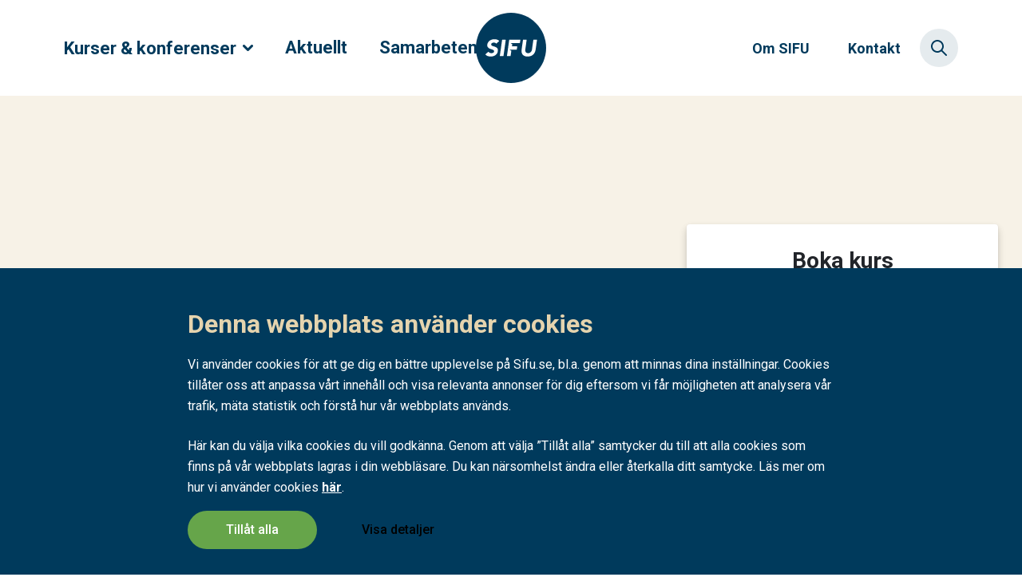

--- FILE ---
content_type: text/html; charset=utf-8
request_url: https://sifu.se/kurser-konferenser/betong/platsgjutning/platsgjutning-klass-iii-u/
body_size: 21531
content:


<!DOCTYPE html>
<html lang="sv">
	<head>
		

	<script>
	(function(w,d,s,l,i){w[l]=w[l]||[];w[l].push({'gtm.start':
			new Date().getTime(),event:'gtm.js'});var f=d.getElementsByTagName(s)[0],
			j=d.createElement(s),dl=l!='dataLayer'?'&l='+l:'';j.async=true;j.src=
			'https://www.googletagmanager.com/gtm.js?id='+i+dl;f.parentNode.insertBefore(j,f);
		})(window, document, 'script', 'dataLayer', 'GTM-PS895CK');</script>

<meta charset="utf-8">
<meta http-equiv="Content-Type" content="text/html; charset=UTF-8" />
<meta http-equiv="Content-Language" content="sv" />
<meta http-equiv="X-UA-Compatible" content="IE=edge">
<meta name="viewport" content="width=device-width, initial-scale=1">
<meta name="apple-mobile-web-app-capable" content="no">
<meta name="apple-mobile-web-app-title" content="SIFU">
<meta name="rating" content="General" />
<meta name="generator" content="Umbraco" />
<meta name="date" content="Fri, 28 May 2021 09:24:16 UTC" />
<meta name="last-modified" content="Tue, 17 Jun 2025 09:16:49 UTC" />
	<meta name="description" property="og:description" content="F&#xE5; grundl&#xE4;ggande kunskap om materialet betong och &#xF6;kad kunskap om vad som &#xE4;r viktigt och kritiskt f&#xF6;r att utf&#xF6;ra platsgjutning av betongkonstruktioner.&#xA;">
	<meta name="robots" content="index, follow">
<meta property="og:title" content="Grundl&#xE4;ggande Platsgjutning | Betongutbildning  | SIFU" />
<meta property="og:type" content="website" />
<meta property="og:url" content="https://sifu.se/kurser-konferenser/betong/platsgjutning/platsgjutning-klass-iii-u/" />
<meta property="og:site_name" content="SIFU" />
<meta property="og:locale" content="sv-SE" />


<meta name="facebook-domain-verification" content="4t198p3zicgmqu3lhlic7n1avxu17d" />

<link rel="apple-touch-icon" sizes="57x57" href="/Assets/static/favicons/apple-icon-57x57.png">
<link rel="apple-touch-icon" sizes="60x60" href="/Assets/static/favicons/apple-icon-60x60.png">
<link rel="apple-touch-icon" sizes="72x72" href="/Assets/static/favicons/apple-icon-72x72.png">
<link rel="apple-touch-icon" sizes="76x76" href="/Assets/static/favicons/apple-icon-76x76.png">
<link rel="apple-touch-icon" sizes="114x114" href="/Assets/static/favicons/apple-icon-114x114.png">
<link rel="apple-touch-icon" sizes="120x120" href="/Assets/static/favicons/apple-icon-120x120.png">
<link rel="apple-touch-icon" sizes="144x144" href="/Assets/static/favicons/apple-icon-144x144.png">
<link rel="apple-touch-icon" sizes="152x152" href="/Assets/static/favicons/apple-icon-152x152.png">
<link rel="apple-touch-icon" sizes="180x180" href="/Assets/static/favicons/apple-icon-180x180.png">
<link rel="icon" type="image/png" sizes="192x192" href="/Assets/static/favicons/android-icon-192x192.png">
<link rel="icon" type="image/png" sizes="192x192" href="/Assets/static/favicons/android-icon-36x36.png">
<link rel="icon" type="image/png" sizes="192x192" href="/Assets/static/favicons/android-icon-48x48.png">
<link rel="icon" type="image/png" sizes="192x192" href="/Assets/static/favicons/android-icon-72x72.png">
<link rel="icon" type="image/png" sizes="192x192" href="/Assets/static/favicons/android-icon-96x96.png">
<link rel="icon" type="image/png" sizes="192x192" href="/Assets/static/favicons/android-icon-144x144.png">
<link rel="icon" type="image/png" sizes="32x32" href="/Assets/static/favicons/favicon-32x32.png">
<link rel="icon" type="image/png" sizes="96x96" href="/Assets/static/favicons/favicon-96x96.png">
<link rel="icon" type="image/png" sizes="16x16" href="/Assets/static/favicons/favicon-16x16.png">
<meta name="msapplication-TileColor" content="#003a5c">
<meta name="msapplication-TileImage" content="ms-icon-144x144.png">
<meta name="theme-color" content="#003a5c">

<title>Grundl&#xE4;ggande Platsgjutning | Betongutbildning  | SIFU</title>
<link rel="canonical" href="https://sifu.se/kurser-konferenser/betong/platsgjutning/platsgjutning-klass-iii-u/" />
<!--
<link rel="icon" sizes="32x32" href="/Static/assets/favicons/favicon-32x32.png" type="image/png">
<link rel="apple-touch-icon" sizes="32x32" href="/Static/assets/favicons/apple-touch_icon-32x32.png">
-->

<script id="Cookiebot" data-cbid="2293237f-2869-4447-8e49-54b511cea29c" data-blockingmode="auto" type="text/javascript" src="https://consent.cookiebot.com/uc.js"></script>

<link rel="stylesheet" type="text/css" href="/Assets/main.css?v=0" />
<link rel="stylesheet" type="text/css" href="/Assets/print.css?v=0" />



	</head>
	<body>
			<noscript><iframe src="https://www.googletagmanager.com/ns.html?id=GTM-PS895CK" height="0" width="0" style="display:none;visibility:hidden"></iframe></noscript>
		<div layout>
		      <overlay></overlay>
		      <modal></modal>
            <header-sticky>
                <div class="header__bar page-width pad-x">
                    



<!-- Default markup from BE -->

    <button aria-label="Meny" aria-expanded="false" aria-controls="navigationMobilePanel" id="navigationMobileToggle" class="navigation-mobile-toggle">
        <svg xmlns="http://www.w3.org/2000/svg" width="22" height="14" viewBox="0 0 22 14">
            <g fill="none" fill-rule="evenodd">
                <g fill="#003A5C" fill-rule="nonzero">
                    <path d="M387 77c.552 0 1 .448 1 1s-.448 1-1 1h-20c-.552 0-1-.448-1-1s.448-1 1-1h20zm0-6c.552 0 1 .448 1 1s-.448 1-1 1h-20c-.552 0-1-.448-1-1s.448-1 1-1h20zm0-6c.552 0 1 .448 1 1s-.448 1-1 1h-20c-.552 0-1-.448-1-1s.448-1 1-1h20z" transform="translate(-366 -65)"></path>
                </g>
            </g>
        </svg>
        <span class="navigation-mobile-toggle__title">Meny</span>
    </button>
<nav role="navigation" class="navigation-desktop-primary">
    <pre>Kurser & konferenser</pre>
    <ul class="navigation-desktop-primary__list">
            <li class="navigation-desktop-primary__item">
                <a class="navigation-desktop-primary__link" href="/kurser-konferenser/">
                    Kurser &amp; konferenser
                        <svg xmlns="http://www.w3.org/2000/svg" width="13" height="8" viewBox="0 0 13 8" class="icon">
                            <g fill="none" fill-rule="evenodd">
                                <g fill="#003A5C" fill-rule="nonzero">
                                    <g>
                                        <path d="M214.44 13.44c-.586.585-.586 1.535 0 2.12l5 5 .116.105c.618.482 1.468.432 2.005-.104l5-5 .104-.117c.482-.618.432-1.468-.104-2.005l-.117-.104-.127-.09c-.603-.383-1.377-.306-1.878.194l-3.939 3.939-3.94-3.939-.14-.124c-.594-.462-1.444-.412-1.98.124z" transform="translate(-294.000000, -58.000000) translate(80.000000, 45.000000) translate(220.498444, 16.998463) scale(1, -1) translate(-220.498444, -16.998463)"></path>
                                    </g>
                                </g>
                            </g>
                        </svg>
                </a>

                    <div style="display: none;">
                        <ul>
                                <li>
                                    <a href="/kurser-konferenser/arbetsmiljo/">Arbetsmilj&#xF6;</a>
                                        <ul>
                                                <li>
                                                    <a href="/kurser-konferenser/arbetsmiljo/arbetsgivaransvar/">Arbetsgivaransvar</a>
                                                </li>
                                                <li>
                                                    <a href="/kurser-konferenser/arbetsmiljo/byggarbetsmiljoansvar/">Byggarbetsmilj&#xF6;ansvar</a>
                                                </li>
                                        </ul>
                                </li>
                                <li>
                                    <a href="/kurser-konferenser/betong/">Betong</a>
                                        <ul>
                                                <li>
                                                    <a href="/kurser-konferenser/betong/betongelementtillverkning/">Betongelementtillverkning</a>
                                                </li>
                                                <li>
                                                    <a href="/kurser-konferenser/betong/fabriksbetongtillverkning/">Fabriksbetongtillverkning</a>
                                                </li>
                                                <li>
                                                    <a href="/kurser-konferenser/betong/platsgjutning/">Platsgjutning</a>
                                                </li>
                                                <li>
                                                    <a href="/kurser-konferenser/betong/ovriga-betongutbildningar/">&#xD6;vriga betongutbildningar</a>
                                                </li>
                                        </ul>
                                </li>
                                <li>
                                    <a href="/kurser-konferenser/bygg-och-anlaggning/">Bygg och anl&#xE4;ggning</a>
                                        <ul>
                                                <li>
                                                    <a href="/kurser-konferenser/bygg-och-anlaggning/byggarbetsmiljo-bas-p-bas-u/">Byggarbetsmilj&#xF6; BAS-P/BAS-U </a>
                                                </li>
                                                <li>
                                                    <a href="/kurser-konferenser/bygg-och-anlaggning/byggledning/">Byggledning</a>
                                                </li>
                                                <li>
                                                    <a href="/kurser-konferenser/bygg-och-anlaggning/entreprenadjuridik/">Entreprenadjuridik</a>
                                                </li>
                                        </ul>
                                </li>
                                <li>
                                    <a href="/kurser-konferenser/elteknik/">Elteknik</a>
                                        <ul>
                                                <li>
                                                    <a href="/kurser-konferenser/elteknik/elsakerhet/">Els&#xE4;kerhet</a>
                                                </li>
                                                <li>
                                                    <a href="/kurser-konferenser/elteknik/plc-programmering/">PLC-programmering</a>
                                                </li>
                                                <li>
                                                    <a href="/kurser-konferenser/elteknik/praktisk-elteknik/">Praktisk elteknik</a>
                                                </li>
                                                <li>
                                                    <a href="/kurser-konferenser/elteknik/ovriga-elteknikutbildningar/">&#xD6;vriga elteknikutbildningar</a>
                                                </li>
                                        </ul>
                                </li>
                                <li>
                                    <a href="/kurser-konferenser/energi/">Energi</a>
                                        <ul>
                                                <li>
                                                    <a href="/kurser-konferenser/energi/energi-energideklarationer/">Energieffektivitet/energideklarationer</a>
                                                </li>
                                                <li>
                                                    <a href="/kurser-konferenser/energi/fjarrvarme/">Fj&#xE4;rrv&#xE4;rme</a>
                                                </li>
                                                <li>
                                                    <a href="/kurser-konferenser/energi/solceller/">Solceller</a>
                                                </li>
                                        </ul>
                                </li>
                                <li>
                                    <a href="/kurser-konferenser/fastighet/">Fastighet</a>
                                        <ul>
                                                <li>
                                                    <a href="/kurser-konferenser/fastighet/fastighetsekonomi/">Fastighetsekonomi</a>
                                                </li>
                                                <li>
                                                    <a href="/kurser-konferenser/fastighet/fastighetsforvaltning/">Fastighetsf&#xF6;rvaltning</a>
                                                </li>
                                                <li>
                                                    <a href="/kurser-konferenser/fastighet/fastighetsteknik/">Fastighetsteknik</a>
                                                </li>
                                        </ul>
                                </li>
                                <li>
                                    <a href="/kurser-konferenser/halsa-vard-och-omsorg/">H&#xE4;lsa, v&#xE5;rd och omsorg </a>
                                </li>
                                <li>
                                    <a href="/kurser-konferenser/industriproduktion/">Industriproduktion</a>
                                </li>
                                <li>
                                    <a href="/kurser-konferenser/inkop-och-ekonomi/">Ink&#xF6;p och ekonomi</a>
                                        <ul>
                                                <li>
                                                    <a href="/kurser-konferenser/inkop-och-ekonomi/ekonomi/">Ekonomi </a>
                                                </li>
                                                <li>
                                                    <a href="/kurser-konferenser/inkop-och-ekonomi/inkop/">Ink&#xF6;p </a>
                                                </li>
                                                <li>
                                                    <a href="/kurser-konferenser/inkop-och-ekonomi/offentlig-upphandling/">Offentlig upphandling</a>
                                                </li>
                                        </ul>
                                </li>
                                <li>
                                    <a href="/kurser-konferenser/kemikalier-och-laboratorieverksamhet/">Kemikalier och laboratorieverksamhet</a>
                                        <ul>
                                                <li>
                                                    <a href="/kurser-konferenser/kemikalier-och-laboratorieverksamhet/kemikaliehantering/">Kemikaliehantering</a>
                                                </li>
                                                <li>
                                                    <a href="/kurser-konferenser/kemikalier-och-laboratorieverksamhet/laboratorieverksamhet/">Laboratorieverksamhet</a>
                                                </li>
                                        </ul>
                                </li>
                                <li>
                                    <a href="/kurser-konferenser/ledarskap-och-projektledning/">Ledarskap och projektledning</a>
                                        <ul>
                                                <li>
                                                    <a href="/kurser-konferenser/ledarskap-och-projektledning/ledarskap/">Ledarskap</a>
                                                </li>
                                                <li>
                                                    <a href="/kurser-konferenser/ledarskap-och-projektledning/projektledning/">Projektledning</a>
                                                </li>
                                        </ul>
                                </li>
                                <li>
                                    <a href="/kurser-konferenser/medicinska-gaser/">Medicinska gaser</a>
                                </li>
                                <li>
                                    <a href="/kurser-konferenser/skola-och-utbildning/">Skola och utbildning</a>
                                        <ul>
                                                <li>
                                                    <a href="/kurser-konferenser/skola-och-utbildning/lararfortbildning/">L&#xE4;rarfortbildning</a>
                                                </li>
                                                <li>
                                                    <a href="/kurser-konferenser/skola-och-utbildning/ovrig-skolverksamhet/">&#xD6;vrig skolverksamhet</a>
                                                </li>
                                        </ul>
                                </li>
                                <li>
                                    <a href="/kurser-konferenser/stralskydd/">Str&#xE5;lskydd</a>
                                </li>
                                <li>
                                    <a href="/kurser-konferenser/vatten-och-avlopp/">Vatten och Avlopp</a>
                                        <ul>
                                                <li>
                                                    <a href="/kurser-konferenser/vatten-och-avlopp/anlaggning/">Anl&#xE4;ggning</a>
                                                </li>
                                                <li>
                                                    <a href="/kurser-konferenser/vatten-och-avlopp/ledningsnat/">Ledningsn&#xE4;t</a>
                                                </li>
                                                <li>
                                                    <a href="/kurser-konferenser/vatten-och-avlopp/provtagning/">Provtagning</a>
                                                </li>
                                                <li>
                                                    <a href="/kurser-konferenser/vatten-och-avlopp/pumpteknik/">Pumpteknik</a>
                                                </li>
                                        </ul>
                                </li>
                                <li>
                                    <a href="/kurser-konferenser/vvs/">VVS</a>
                                        <ul>
                                                <li>
                                                    <a href="/kurser-konferenser/vvs/centralgasanlaggningar/">Centralgasanl&#xE4;ggningar</a>
                                                </li>
                                                <li>
                                                    <a href="/kurser-konferenser/vvs/dimensionering/">Dimensionering</a>
                                                </li>
                                                <li>
                                                    <a href="/kurser-konferenser/vvs/kyla-och-varme/">Kyla och v&#xE4;rme</a>
                                                </li>
                                                <li>
                                                    <a href="/kurser-konferenser/vvs/ovk/">OVK</a>
                                                </li>
                                                <li>
                                                    <a href="/kurser-konferenser/vvs/styr-och-reglerteknik/">Styr- och reglerteknik</a>
                                                </li>
                                                <li>
                                                    <a href="/kurser-konferenser/vvs/ventilationsteknik/">Ventilationsteknik</a>
                                                </li>
                                        </ul>
                                </li>
                                <li>
                                    <a href="/kurser-konferenser/ovriga-utbildningar/">&#xD6;vriga utbildningar</a>
                                </li>
                        </ul>
                    </div>
            </li>
            <li class="navigation-desktop-primary__item">
                <a class="navigation-desktop-primary__link" href="/aktuellt/">
                    Aktuellt
                </a>

            </li>
            <li class="navigation-desktop-primary__item">
                <a class="navigation-desktop-primary__link" href="/samarbeten/">
                    Samarbeten
                </a>

            </li>
    </ul>
</nav>

                    <a href="/" class="header__logo">
                        <svg xmlns="http://www.w3.org/2000/svg" width="56" height="56" viewBox="0 0 56 56" role="img">
                            <title>SIFU</title>
                            <g fill="none" fill-rule="evenodd">
                                <g>
                                    <g>
                                        <path fill="#003A5C" d="M28 0C12.536 0 0 12.536 0 28s12.536 28 28 28 28-12.536 28-28S43.464 0 28 0" transform="translate(-188 -44) translate(188 44)"></path>
                                        <path fill="#FFF" d="M23.547 21.43h-2.394c-.13 0-.239.095-.256.222l-1.78 12.625c-.021.155.1.293.257.293h2.394c.129 0 .238-.095.257-.221l1.779-12.626c.022-.155-.1-.293-.257-.293m11.65 0h-8.36c-.128 0-.24.095-.257.221l-1.799 12.773c-.01.077.05.147.128.147h2.542c.13 0 .24-.096.258-.223l.547-3.948-1.425-.953h5.553c.129 0 .238-.092.257-.22l.316-2.158c.024-.154-.098-.293-.257-.293h-3.92l.242-1.72-1.425-.953h7.298c.128 0 .238-.095.256-.223l.303-2.156c.02-.156-.1-.294-.257-.294m13.256 0h-2.506c-.065 0-.12.048-.128.11l-1.107 7.852c-.062.408-.184.786-.364 1.132-.181.347-.409.647-.683.9-.275.254-.582.452-.925.594-.343.143-.708.213-1.094.213-.387 0-.733-.07-1.038-.213-.306-.142-.561-.34-.767-.593-.205-.254-.349-.554-.43-.901-.081-.346-.09-.724-.028-1.132l1.08-7.669c.022-.155-.098-.293-.256-.293h-2.394c-.129 0-.238.095-.257.222l-1.109 7.851c-.112.78-.097 1.498.047 2.153.143.656.414 1.225.814 1.708.398.482.928.86 1.589 1.132.66.272 1.452.408 2.375.408.91 0 1.732-.136 2.468-.408.735-.272 1.371-.65 1.907-1.132.536-.483.97-1.052 1.3-1.708.33-.655.551-1.373.664-2.153l1.099-7.78c.022-.154-.1-.293-.257-.293m-30.028.846c.112.1.115.276.006.38l-1.899 1.792c-.103.097-.266.096-.363-.007-.186-.197-.426-.35-.72-.459-.387-.142-.76-.213-1.122-.213-.212 0-.436.025-.673.074-.237.05-.458.127-.664.232-.206.105-.384.244-.533.417-.15.174-.243.384-.28.632-.038.296.015.54.158.733.144.191.35.352.617.482.268.13.58.244.935.344.356.098.714.21 1.076.334.36.123.713.272 1.056.445.342.173.639.393.888.659.25.266.434.6.552 1.002.118.402.134.888.046 1.457-.099.73-.326 1.367-.682 1.911-.355.545-.792.997-1.308 1.355-.518.36-1.097.625-1.74.798-.642.174-1.306.26-1.99.26-.861 0-1.64-.13-2.338-.39-.62-.23-1.184-.587-1.695-1.07-.108-.1-.108-.272 0-.374l2-1.878c.113-.105.29-.088.385.033.226.284.503.511.833.682.418.217.87.324 1.356.324.237 0 .48-.027.73-.083.249-.056.48-.14.69-.25.213-.112.39-.254.534-.427.143-.173.234-.378.272-.613.062-.396-.047-.708-.328-.937-.28-.229-.639-.424-1.075-.584-.437-.161-.91-.323-1.422-.483-.51-.16-.978-.377-1.401-.65-.425-.272-.758-.631-1.001-1.076-.243-.445-.315-1.033-.215-1.764.1-.704.327-1.323.682-1.855.355-.532.795-.978 1.319-1.336.523-.36 1.103-.628 1.739-.808.635-.18 1.278-.27 1.926-.27.748 0 1.455.106 2.122.317.577.182 1.085.47 1.527.864" transform="translate(-188 -44) translate(188 44)"></path>
                                    </g>
                                </g>
                            </g>
                        </svg>
                    </a>




<!-- Default markup from BE -->
<div class="header__secondary">
    <div>
        <ul class="navigation-desktop-secondary">
                <li class="navigation-desktop-secondary__item">
                    <a href="/om-sifu/" class="navigation-desktop-secondary__link">Om SIFU</a>
                </li>
                <li class="navigation-desktop-secondary__item">
                    <a href="/kontakt/" class="navigation-desktop-secondary__link">Kontakt</a>
                </li>
        </ul>
    </div>
    <button aria-label="Sök" class="search-panel-toggle">
        <svg xmlns="http://www.w3.org/2000/svg" width="20" height="20" viewBox="0 0 20 20" class="search-panel-toggle__icon--search">
            <g fill="none" fill-rule="evenodd">
                <g fill="#003A5C" fill-rule="nonzero">
                    <g>
                        <g>
                            <path d="M22 27c3.314 0 6-2.686 6-6s-2.686-6-6-6-6 2.686-6 6 2.686 6 6 6zm0-14c4.418 0 8 3.582 8 8 0 1.848-.627 3.55-1.68 4.905l5.387 5.388c.39.39.39 1.024 0 1.414-.39.39-1.024.39-1.414 0l-5.388-5.386C25.55 28.373 23.848 29 22 29c-4.418 0-8-3.582-8-8s3.582-8 8-8z" transform="translate(-1806 -49) translate(1792 36)"></path>
                        </g>
                    </g>
                </g>
            </g>
        </svg>
        <span class="search-panel-toggle__title">Sök</span>
    </button>
</div>
<!---->                </div>
                <template slot="navigation-desktop-primary">
                        <navigation-desktop-primary :nav-primary="[{&quot;title&quot;:&quot;Kurser \u0026 konferenser&quot;,&quot;href&quot;:&quot;/kurser-konferenser/&quot;,&quot;id&quot;:&quot;7878&quot;,&quot;items&quot;:[{&quot;title&quot;:&quot;Arbetsmilj\u00F6&quot;,&quot;href&quot;:&quot;/kurser-konferenser/arbetsmiljo/&quot;,&quot;id&quot;:&quot;7882&quot;,&quot;items&quot;:[{&quot;title&quot;:&quot;Arbetsgivaransvar&quot;,&quot;href&quot;:&quot;/kurser-konferenser/arbetsmiljo/arbetsgivaransvar/&quot;,&quot;id&quot;:&quot;7883&quot;},{&quot;title&quot;:&quot;Byggarbetsmilj\u00F6ansvar&quot;,&quot;href&quot;:&quot;/kurser-konferenser/arbetsmiljo/byggarbetsmiljoansvar/&quot;,&quot;id&quot;:&quot;7956&quot;}]},{&quot;title&quot;:&quot;Betong&quot;,&quot;href&quot;:&quot;/kurser-konferenser/betong/&quot;,&quot;id&quot;:&quot;7879&quot;,&quot;items&quot;:[{&quot;title&quot;:&quot;Betongelementtillverkning&quot;,&quot;href&quot;:&quot;/kurser-konferenser/betong/betongelementtillverkning/&quot;,&quot;id&quot;:&quot;7942&quot;},{&quot;title&quot;:&quot;Fabriksbetongtillverkning&quot;,&quot;href&quot;:&quot;/kurser-konferenser/betong/fabriksbetongtillverkning/&quot;,&quot;id&quot;:&quot;7880&quot;},{&quot;title&quot;:&quot;Platsgjutning&quot;,&quot;href&quot;:&quot;/kurser-konferenser/betong/platsgjutning/&quot;,&quot;id&quot;:&quot;7958&quot;},{&quot;title&quot;:&quot;\u00D6vriga betongutbildningar&quot;,&quot;href&quot;:&quot;/kurser-konferenser/betong/ovriga-betongutbildningar/&quot;,&quot;id&quot;:&quot;8008&quot;}]},{&quot;title&quot;:&quot;Bygg och anl\u00E4ggning&quot;,&quot;href&quot;:&quot;/kurser-konferenser/bygg-och-anlaggning/&quot;,&quot;id&quot;:&quot;7904&quot;,&quot;items&quot;:[{&quot;title&quot;:&quot;Byggarbetsmilj\u00F6 BAS-P/BAS-U &quot;,&quot;href&quot;:&quot;/kurser-konferenser/bygg-och-anlaggning/byggarbetsmiljo-bas-p-bas-u/&quot;,&quot;id&quot;:&quot;7975&quot;},{&quot;title&quot;:&quot;Byggledning&quot;,&quot;href&quot;:&quot;/kurser-konferenser/bygg-och-anlaggning/byggledning/&quot;,&quot;id&quot;:&quot;7905&quot;},{&quot;title&quot;:&quot;Entreprenadjuridik&quot;,&quot;href&quot;:&quot;/kurser-konferenser/bygg-och-anlaggning/entreprenadjuridik/&quot;,&quot;id&quot;:&quot;7952&quot;}]},{&quot;title&quot;:&quot;Elteknik&quot;,&quot;href&quot;:&quot;/kurser-konferenser/elteknik/&quot;,&quot;id&quot;:&quot;7910&quot;,&quot;items&quot;:[{&quot;title&quot;:&quot;Els\u00E4kerhet&quot;,&quot;href&quot;:&quot;/kurser-konferenser/elteknik/elsakerhet/&quot;,&quot;id&quot;:&quot;7911&quot;},{&quot;title&quot;:&quot;PLC-programmering&quot;,&quot;href&quot;:&quot;/kurser-konferenser/elteknik/plc-programmering/&quot;,&quot;id&quot;:&quot;7935&quot;},{&quot;title&quot;:&quot;Praktisk elteknik&quot;,&quot;href&quot;:&quot;/kurser-konferenser/elteknik/praktisk-elteknik/&quot;,&quot;id&quot;:&quot;8095&quot;},{&quot;title&quot;:&quot;\u00D6vriga elteknikutbildningar&quot;,&quot;href&quot;:&quot;/kurser-konferenser/elteknik/ovriga-elteknikutbildningar/&quot;,&quot;id&quot;:&quot;7940&quot;}]},{&quot;title&quot;:&quot;Energi&quot;,&quot;href&quot;:&quot;/kurser-konferenser/energi/&quot;,&quot;id&quot;:&quot;7898&quot;,&quot;items&quot;:[{&quot;title&quot;:&quot;Energieffektivitet/energideklarationer&quot;,&quot;href&quot;:&quot;/kurser-konferenser/energi/energi-energideklarationer/&quot;,&quot;id&quot;:&quot;8039&quot;},{&quot;title&quot;:&quot;Fj\u00E4rrv\u00E4rme&quot;,&quot;href&quot;:&quot;/kurser-konferenser/energi/fjarrvarme/&quot;,&quot;id&quot;:&quot;7899&quot;},{&quot;title&quot;:&quot;Solceller&quot;,&quot;href&quot;:&quot;/kurser-konferenser/energi/solceller/&quot;,&quot;id&quot;:&quot;8191&quot;}]},{&quot;title&quot;:&quot;Fastighet&quot;,&quot;href&quot;:&quot;/kurser-konferenser/fastighet/&quot;,&quot;id&quot;:&quot;7901&quot;,&quot;items&quot;:[{&quot;title&quot;:&quot;Fastighetsekonomi&quot;,&quot;href&quot;:&quot;/kurser-konferenser/fastighet/fastighetsekonomi/&quot;,&quot;id&quot;:&quot;8159&quot;},{&quot;title&quot;:&quot;Fastighetsf\u00F6rvaltning&quot;,&quot;href&quot;:&quot;/kurser-konferenser/fastighet/fastighetsforvaltning/&quot;,&quot;id&quot;:&quot;7902&quot;},{&quot;title&quot;:&quot;Fastighetsteknik&quot;,&quot;href&quot;:&quot;/kurser-konferenser/fastighet/fastighetsteknik/&quot;,&quot;id&quot;:&quot;7912&quot;}]},{&quot;title&quot;:&quot;H\u00E4lsa, v\u00E5rd och omsorg &quot;,&quot;href&quot;:&quot;/kurser-konferenser/halsa-vard-och-omsorg/&quot;,&quot;id&quot;:&quot;7908&quot;},{&quot;title&quot;:&quot;Industriproduktion&quot;,&quot;href&quot;:&quot;/kurser-konferenser/industriproduktion/&quot;,&quot;id&quot;:&quot;7979&quot;},{&quot;title&quot;:&quot;Ink\u00F6p och ekonomi&quot;,&quot;href&quot;:&quot;/kurser-konferenser/inkop-och-ekonomi/&quot;,&quot;id&quot;:&quot;7915&quot;,&quot;items&quot;:[{&quot;title&quot;:&quot;Ekonomi &quot;,&quot;href&quot;:&quot;/kurser-konferenser/inkop-och-ekonomi/ekonomi/&quot;,&quot;id&quot;:&quot;7916&quot;},{&quot;title&quot;:&quot;Ink\u00F6p &quot;,&quot;href&quot;:&quot;/kurser-konferenser/inkop-och-ekonomi/inkop/&quot;,&quot;id&quot;:&quot;7922&quot;},{&quot;title&quot;:&quot;Offentlig upphandling&quot;,&quot;href&quot;:&quot;/kurser-konferenser/inkop-och-ekonomi/offentlig-upphandling/&quot;,&quot;id&quot;:&quot;7931&quot;}]},{&quot;title&quot;:&quot;Kemikalier och laboratorieverksamhet&quot;,&quot;href&quot;:&quot;/kurser-konferenser/kemikalier-och-laboratorieverksamhet/&quot;,&quot;id&quot;:&quot;7965&quot;,&quot;items&quot;:[{&quot;title&quot;:&quot;Kemikaliehantering&quot;,&quot;href&quot;:&quot;/kurser-konferenser/kemikalier-och-laboratorieverksamhet/kemikaliehantering/&quot;,&quot;id&quot;:&quot;7966&quot;},{&quot;title&quot;:&quot;Laboratorieverksamhet&quot;,&quot;href&quot;:&quot;/kurser-konferenser/kemikalier-och-laboratorieverksamhet/laboratorieverksamhet/&quot;,&quot;id&quot;:&quot;8081&quot;}]},{&quot;title&quot;:&quot;Ledarskap och projektledning&quot;,&quot;href&quot;:&quot;/kurser-konferenser/ledarskap-och-projektledning/&quot;,&quot;id&quot;:&quot;7937&quot;,&quot;items&quot;:[{&quot;title&quot;:&quot;Ledarskap&quot;,&quot;href&quot;:&quot;/kurser-konferenser/ledarskap-och-projektledning/ledarskap/&quot;,&quot;id&quot;:&quot;7938&quot;},{&quot;title&quot;:&quot;Projektledning&quot;,&quot;href&quot;:&quot;/kurser-konferenser/ledarskap-och-projektledning/projektledning/&quot;,&quot;id&quot;:&quot;8035&quot;}]},{&quot;title&quot;:&quot;Medicinska gaser&quot;,&quot;href&quot;:&quot;/kurser-konferenser/medicinska-gaser/&quot;,&quot;id&quot;:&quot;7895&quot;},{&quot;title&quot;:&quot;Skola och utbildning&quot;,&quot;href&quot;:&quot;/kurser-konferenser/skola-och-utbildning/&quot;,&quot;id&quot;:&quot;7984&quot;,&quot;items&quot;:[{&quot;title&quot;:&quot;L\u00E4rarfortbildning&quot;,&quot;href&quot;:&quot;/kurser-konferenser/skola-och-utbildning/lararfortbildning/&quot;,&quot;id&quot;:&quot;8051&quot;},{&quot;title&quot;:&quot;\u00D6vrig skolverksamhet&quot;,&quot;href&quot;:&quot;/kurser-konferenser/skola-och-utbildning/ovrig-skolverksamhet/&quot;,&quot;id&quot;:&quot;7985&quot;}]},{&quot;title&quot;:&quot;Str\u00E5lskydd&quot;,&quot;href&quot;:&quot;/kurser-konferenser/stralskydd/&quot;,&quot;id&quot;:&quot;7892&quot;},{&quot;title&quot;:&quot;Vatten och Avlopp&quot;,&quot;href&quot;:&quot;/kurser-konferenser/vatten-och-avlopp/&quot;,&quot;id&quot;:&quot;7888&quot;,&quot;items&quot;:[{&quot;title&quot;:&quot;Anl\u00E4ggning&quot;,&quot;href&quot;:&quot;/kurser-konferenser/vatten-och-avlopp/anlaggning/&quot;,&quot;id&quot;:&quot;7889&quot;},{&quot;title&quot;:&quot;Ledningsn\u00E4t&quot;,&quot;href&quot;:&quot;/kurser-konferenser/vatten-och-avlopp/ledningsnat/&quot;,&quot;id&quot;:&quot;8015&quot;},{&quot;title&quot;:&quot;Provtagning&quot;,&quot;href&quot;:&quot;/kurser-konferenser/vatten-och-avlopp/provtagning/&quot;,&quot;id&quot;:&quot;7970&quot;},{&quot;title&quot;:&quot;Pumpteknik&quot;,&quot;href&quot;:&quot;/kurser-konferenser/vatten-och-avlopp/pumpteknik/&quot;,&quot;id&quot;:&quot;7950&quot;}]},{&quot;title&quot;:&quot;VVS&quot;,&quot;href&quot;:&quot;/kurser-konferenser/vvs/&quot;,&quot;id&quot;:&quot;7918&quot;,&quot;items&quot;:[{&quot;title&quot;:&quot;Centralgasanl\u00E4ggningar&quot;,&quot;href&quot;:&quot;/kurser-konferenser/vvs/centralgasanlaggningar/&quot;,&quot;id&quot;:&quot;8053&quot;},{&quot;title&quot;:&quot;Dimensionering&quot;,&quot;href&quot;:&quot;/kurser-konferenser/vvs/dimensionering/&quot;,&quot;id&quot;:&quot;7919&quot;},{&quot;title&quot;:&quot;Kyla och v\u00E4rme&quot;,&quot;href&quot;:&quot;/kurser-konferenser/vvs/kyla-och-varme/&quot;,&quot;id&quot;:&quot;7981&quot;},{&quot;title&quot;:&quot;OVK&quot;,&quot;href&quot;:&quot;/kurser-konferenser/vvs/ovk/&quot;,&quot;id&quot;:&quot;8106&quot;},{&quot;title&quot;:&quot;Styr- och reglerteknik&quot;,&quot;href&quot;:&quot;/kurser-konferenser/vvs/styr-och-reglerteknik/&quot;,&quot;id&quot;:&quot;7997&quot;},{&quot;title&quot;:&quot;Ventilationsteknik&quot;,&quot;href&quot;:&quot;/kurser-konferenser/vvs/ventilationsteknik/&quot;,&quot;id&quot;:&quot;7929&quot;}]},{&quot;title&quot;:&quot;\u00D6vriga utbildningar&quot;,&quot;href&quot;:&quot;/kurser-konferenser/ovriga-utbildningar/&quot;,&quot;id&quot;:&quot;7886&quot;}]},{&quot;title&quot;:&quot;Aktuellt&quot;,&quot;href&quot;:&quot;/aktuellt/&quot;,&quot;id&quot;:&quot;7875&quot;},{&quot;title&quot;:&quot;Samarbeten&quot;,&quot;href&quot;:&quot;/samarbeten/&quot;,&quot;id&quot;:&quot;8087&quot;}]">

                        </navigation-desktop-primary>
                </template>
                    <template slot="navigation-desktop-secondary">
                        <ul class="navigation-desktop-secondary">
							<li class="navigation-desktop-secondary__item ">
								<a class="navigation-desktop-secondary__link" href="/om-sifu/">Om SIFU</a>
                                </li>
							<li class="navigation-desktop-secondary__item ">
								<a class="navigation-desktop-secondary__link" href="/kontakt/">Kontakt</a>
                                </li>
                        </ul>
                    </template>
                <template slot="mega-menu-close">
                    <mega-menu-close></mega-menu-close>
                </template>
            </header-sticky>

				<main class="main ">
					



<section class="hero type--course-page">
	<div class="hero__container">
		<div class="hero__content">
			<a href="/kurser-konferenser/betong/platsgjutning/" class="link has--icon hero__back-link">
				<svg class="icon" xmlns="http://www.w3.org/2000/svg" width="17" height="12" viewBox="0 0 17 12">
	<g fill="none" fill-rule="evenodd">
		<g fill="#003A5C">
			<g>
				<path d="M11.707 3.293l5 5c.36.36.388.928.083 1.32l-.083.094-5 5c-.39.39-1.024.39-1.414 0-.36-.36-.388-.928-.083-1.32l.083-.094L13.584 10H1c-.552 0-1-.448-1-1s.448-1 1-1h12.586l-3.293-3.293c-.39-.39-.39-1.024 0-1.414.39-.39 1.024-.39 1.414 0z" transform="translate(-449 -103) translate(449 100) matrix(-1 0 0 1 17 0)" />
			</g>
		</g>
	</g>
</svg>

				Platsgjutning
			</a>
			<h1 class="hero__title">Platsgjutning klass III-U</h1>
			<div class="hero__preamble">
				<p>Få grundläggande kunskap om materialet betong och ökad kunskap om vad som är viktigt och kritiskt för att utföra platsgjutning av betongkonstruktioner.</p>
			</div>
		</div>
		<div class="hero__course-card">
			<header class="hero__course-card__header">
				<h3 class="hero__course-card__title">Boka kurs</h3>
				<p class="hero__course-card__suffix">Kursnr. 4246</p>
			</header>

			<div class="hero__course-card__duration-price">
				<div class="course__duration">
					<span class="icon">
                        <svg xmlns="http://www.w3.org/2000/svg" width="23" height="24" viewBox="0 0 23 24"><g fill="none" fill-rule="evenodd"><g fill="#22252A" fill-rule="nonzero"><path d="M462.5 220c1.21 0 2.22.86 2.45 2.004L465 222h1c1.598 0 2.904 1.249 2.995 2.824L469 225v16c0 1.598-1.249 2.904-2.824 2.995L466 244h-17c-1.598 0-2.904-1.249-2.995-2.824L446 241v-16c0-1.598 1.249-2.904 2.824-2.995L449 222h1l.05.004c.23-1.143 1.24-2.004 2.45-2.004 1.21 0 2.22.86 2.45 2.004L455 222h5l.05.004c.23-1.143 1.24-2.004 2.45-2.004zm4.5 10h-19v11c0 .513.386.936.883.993L449 242h17c.513 0 .936-.386.993-.883L467 241v-11zm-14 7c.552 0 1 .448 1 1 0 .513-.386.936-.883.993L453 239h-3c-.552 0-1-.448-1-1 0-.513.386-.936.883-.993L450 237h3zm6 0c.552 0 1 .448 1 1 0 .513-.386.936-.883.993L459 239h-3c-.552 0-1-.448-1-1 0-.513.386-.936.883-.993L456 237h3zm6 0c.552 0 1 .448 1 1 0 .513-.386.936-.883.993L465 239h-3c-.552 0-1-.448-1-1 0-.513.386-.936.883-.993L462 237h3zm-12-4c.552 0 1 .448 1 1 0 .513-.386.936-.883.993L453 235h-3c-.552 0-1-.448-1-1 0-.513.386-.936.883-.993L450 233h3zm6 0c.552 0 1 .448 1 1 0 .513-.386.936-.883.993L459 235h-3c-.552 0-1-.448-1-1 0-.513.386-.936.883-.993L456 233h3zm6 0c.552 0 1 .448 1 1 0 .513-.386.936-.883.993L465 235h-3c-.552 0-1-.448-1-1 0-.513.386-.936.883-.993L462 233h3zm-15-9h-1c-.513 0-.936.386-.993.883L448 225v3h19v-3c0-.513-.386-.936-.883-.993L466 224h-1v.5c0 1.38-1.12 2.5-2.5 2.5s-2.5-1.12-2.5-2.5v-.5h-5v.5c0 1.38-1.12 2.5-2.5 2.5s-2.5-1.12-2.5-2.5v-.5zm2.5-2c-.276 0-.5.224-.5.5v2c0 .276.224.5.5.5s.5-.224.5-.5v-2c0-.276-.224-.5-.5-.5zm10 0c-.276 0-.5.224-.5.5v2c0 .276.224.5.5.5s.5-.224.5-.5v-2c0-.276-.224-.5-.5-.5z" transform="translate(-446 -220)"></path></g></g></svg>
					</span>
						<span class="text">2 dagar</span>

				</div>
					<div class="course__price">
						<p class="course__price__amount">
							<span class="course__price__amount__prefix">fr.</span>
							12 900 kr
						</p>
						<p class="course__price__suffix">Exkl. moms</p>
					</div>
			</div>
					<a href="#Kurstillf&#xE4;llen" class="button is--solid is--fern has--icon">
						<span class="text">Välj kurstillfälle</span>
						<span class="icon">
                            <svg xmlns="http://www.w3.org/2000/svg" width="17" height="12" viewBox="0 0 17 12">
	<g fill="none" fill-rule="evenodd">
		<g fill="#FFF">
			<g>
				<g>
					<path d="M132.707 5.293l5 5c.36.36.388.928.083 1.32l-.083.094-5 5c-.39.39-1.024.39-1.414 0-.36-.36-.388-.928-.083-1.32l.083-.094L134.584 12H122c-.552 0-1-.448-1-1s.448-1 1-1h12.586l-3.293-3.293c-.39-.39-.39-1.024 0-1.414.39-.39 1.024-.39 1.414 0z" transform="translate(-814 -54) translate(599 36) translate(94 13)" />
				</g>
			</g>
		</g>
	</g>
</svg>
						</span>
					</a>
		</div>
	</div>
</section>

	<sub-nav :items="[{&quot;id&quot;:&quot;Omkursen&quot;,&quot;title&quot;:&quot;Om kursen&quot;},{&quot;id&quot;:&quot;F\u00F6rkunskaper&quot;,&quot;title&quot;:&quot;F\u00F6rkunskaper&quot;},{&quot;id&quot;:&quot;Omd\u00F6men&quot;,&quot;title&quot;:&quot;Omd\u00F6men&quot;},{&quot;id&quot;:&quot;Betongbroschyr&quot;,&quot;title&quot;:&quot;Betongbroschyr&quot;},{&quot;id&quot;:&quot;Kurstillf\u00E4llen&quot;,&quot;title&quot;:&quot;Kurstillf\u00E4llen&quot;}]"></sub-nav>

<section class="breadcrumbs content-section">
	<div class="breadcrumbs__container content-section__container">
			<ul class="breadcrumbs__list">
					<li class="breadcrumbs__list-item visible--mobile">
						 <span class="breadcrumbs__title">...</span>
						 <span class="icon">
							 <svg xmlns="http://www.w3.org/2000/svg" width="6" height="10" viewBox="0 0 6 10">
	<g fill="none" fill-rule="evenodd">
		<g fill="#858E96">
			<path d="M76.586 383l-3.293-3.293c-.39-.39-.39-1.024 0-1.414.39-.39 1.024-.39 1.414 0l4 4c.39.39.39 1.024 0 1.414l-4 4c-.39.39-1.024.39-1.414 0-.39-.39-.39-1.024 0-1.414L76.586 383z" transform="translate(-73 -378)" />
		</g>
	</g>
</svg>
						 </span>
					</li>
					<li class="breadcrumbs__list-item visible--desktop">
						<a href="/" class="breadcrumbs__link"><span class="breadcrumbs__title">Start</span></a> <span class="icon"><svg xmlns="http://www.w3.org/2000/svg" width="6" height="10" viewBox="0 0 6 10">
	<g fill="none" fill-rule="evenodd">
		<g fill="#858E96">
			<path d="M76.586 383l-3.293-3.293c-.39-.39-.39-1.024 0-1.414.39-.39 1.024-.39 1.414 0l4 4c.39.39.39 1.024 0 1.414l-4 4c-.39.39-1.024.39-1.414 0-.39-.39-.39-1.024 0-1.414L76.586 383z" transform="translate(-73 -378)" />
		</g>
	</g>
</svg></span>
					</li>
					<li class="breadcrumbs__list-item visible--desktop">
						<a href="/kurser-konferenser/" class="breadcrumbs__link"><span class="breadcrumbs__title">Kurser &amp; konferenser</span></a> <span class="icon"><svg xmlns="http://www.w3.org/2000/svg" width="6" height="10" viewBox="0 0 6 10">
	<g fill="none" fill-rule="evenodd">
		<g fill="#858E96">
			<path d="M76.586 383l-3.293-3.293c-.39-.39-.39-1.024 0-1.414.39-.39 1.024-.39 1.414 0l4 4c.39.39.39 1.024 0 1.414l-4 4c-.39.39-1.024.39-1.414 0-.39-.39-.39-1.024 0-1.414L76.586 383z" transform="translate(-73 -378)" />
		</g>
	</g>
</svg></span>
					</li>
					<li class="breadcrumbs__list-item visible--desktop">
						<a href="/kurser-konferenser/betong/" class="breadcrumbs__link"><span class="breadcrumbs__title">Betong</span></a> <span class="icon"><svg xmlns="http://www.w3.org/2000/svg" width="6" height="10" viewBox="0 0 6 10">
	<g fill="none" fill-rule="evenodd">
		<g fill="#858E96">
			<path d="M76.586 383l-3.293-3.293c-.39-.39-.39-1.024 0-1.414.39-.39 1.024-.39 1.414 0l4 4c.39.39.39 1.024 0 1.414l-4 4c-.39.39-1.024.39-1.414 0-.39-.39-.39-1.024 0-1.414L76.586 383z" transform="translate(-73 -378)" />
		</g>
	</g>
</svg></span>
					</li>
					<li class="breadcrumbs__list-item ">
						<a href="/kurser-konferenser/betong/platsgjutning/" class="breadcrumbs__link"><span class="breadcrumbs__title">Platsgjutning</span></a> <span class="icon"><svg xmlns="http://www.w3.org/2000/svg" width="6" height="10" viewBox="0 0 6 10">
	<g fill="none" fill-rule="evenodd">
		<g fill="#858E96">
			<path d="M76.586 383l-3.293-3.293c-.39-.39-.39-1.024 0-1.414.39-.39 1.024-.39 1.414 0l4 4c.39.39.39 1.024 0 1.414l-4 4c-.39.39-1.024.39-1.414 0-.39-.39-.39-1.024 0-1.414L76.586 383z" transform="translate(-73 -378)" />
		</g>
	</g>
</svg></span>
					</li>
				<li class="breadcrumbs__list-item">
					<span class="breadcrumbs__title">
						Platsgjutning klass III-U
					</span>
				</li>
			</ul>
		    <!-- Denna ska bara visas på kurssidan -->
		    <div class="breadcrumbs__cta">
                <button onclick="window.print()" class="print-button button is--transparent">
                    <span class="icon">
                        <svg xmlns="http://www.w3.org/2000/svg" width="22" height="20" viewBox="0 0 22 20">
                            <g fill="none" fill-rule="evenodd">
                                <g fill="#858E96" fill-rule="nonzero">
                                    <path d="M951 518c1.657 0 3 1.343 3 3l-.001.999.001.001c2.21 0 4 1.79 4 4v4c0 2.21-1.79 4-4 4l-.001-.001L954 537c0 .552-.448 1-1 1h-12c-.552 0-1-.448-1-1l-.001-3.001-.199-.004c-2.116-.104-3.8-1.853-3.8-3.995v-4c0-2.209 1.79-4 3.999-4l.001-1c0-1.657 1.343-3 3-3h8zm1 12h-10v6h10v-6zm2-6h-14c-1.105 0-2 .895-2 2v4c0 1.104.895 2 1.999 2l.001-3c0-.552.448-1 1-1h12c.552 0 1 .448 1 1l-.001 2.999.001.001c1.105 0 2-.895 2-2v-4c0-1.105-.895-2-2-2zm-12 1c.552 0 1 .448 1 1s-.448 1-1 1h-1c-.552 0-1-.448-1-1s.448-1 1-1h1zm9-5h-8c-.552 0-1 .448-1 1l-.001.999h10L952 521c0-.552-.448-1-1-1z" transform="translate(-936 -518)">
                                    </path>
                                </g>
                            </g>
                        </svg>
                    </span> 
                    <span class="text">Skriv ut</span>
                </button>
            </div>
	</div>
</section>

<section class="content-section pad-y">
	<div class="content-section__container">
		<div class="two-col">
			<div class="two-col__body">
				<div class="umb-block-list">


<section id="Omkursen" class="anchor-section">
		<h2 class="anchor-section__title">Om kursen</h2>
		<div class="anchor-section__body">
			<div class="umb-block-list">

<div class="rich-text">
	<p>Utbildningen Platsgjutning klass III-U (Grundläggande betongteknik) ger dig grundläggande kunskap om materialet betong och varför olika regler för material och produktion finns. Du får ökad kunskap om vad som är viktigt och kritiskt för att utföra platsgjutning av betongkonstruktioner.</p>
<p><img src="/media/1pebgsbp/platsgjutning-steg-iii.png?width=500&amp;height=138.47583643122675" alt="Platsgjutning klass III" width="500" height="138.47583643122675"></p>
</div>
<div class="card cta-card is--periwinkle">
		<h3 class="cta-card__title">Du l&#xE4;r dig</h3>
	<div class="rich-text">
		<ul class="is--checked">
                    <li>Grundl&#xE4;ggande materialkunskap om betong </li>
                    <li>Kritiska faktorer i utf&#xF6;rande processen</li>
                    <li>Regelverket kring material och produktion</li>
        </ul>
	</div>
</div>
<div class="card cta-card is--periwinkle">
		<h3 class="cta-card__title">Passar dig som &#xE4;r</h3>
	<div class="rich-text">
		<ul class="">
                    <li>&#xC4;r yrkesarbetare</li>
                    <li>Konstrukt&#xF6;r eller projekt&#xF6;r och vill ha grundkunskaper om betong.</li>
                    <li>F&#xF6;rbereda dig inf&#xF6;r beh&#xF6;righetskurserna</li>
        </ul>
	</div>
</div>
<div class="rich-text">
		<h3>Inneh&#xE5;ll</h3>
	<p>Öka kvalitetsmedvetenheten vid utförandet av platsgjutningen så projekterade krav säkerställs. Vi går igenom;</p>
<ul>
<li>Materialet betong</li>
<li>Färsk och hårdnads betongsegenskaper</li>
<li>Ritningsläsning och utförandespecifikation</li>
<li>Armering, formar, gjutning och efterbearbetning</li>
<li>Tekniska bestämmelser</li>
<li>Kontroll och mätning</li>
<li>Kunskapskontroll</li>
</ul>
<p> </p>
</div>
<div class="rich-text">
		<h3>M&#xE5;lgrupp</h3>
	<p>För dig som är ny i betongbranschen eller vill få övergripande kunskap om betong som byggmaterial.</p>
</div>
<div class="rich-text">
		<h3>Registrering hos ID06 </h3>
	<h4><img class="image-left" src="/media/d14pgrsv/id06-2023.png?width=370&amp;height=93&amp;mode=max" alt="" width="370" height="93"><br>Vid godkänd genomförd kurs registrerar vi dig kostnadsfritt i ID06 kompetensdatabas</h4>
</div></div>

		</div>
</section>

<section id="F&#xF6;rkunskaper" class="anchor-section">
		<h2 class="anchor-section__title">F&#xF6;rkunskaper</h2>
		<div class="anchor-section__body">
			<div class="umb-block-list">

<div class="rich-text">
		<h3>F&#xF6;rkunskaper</h3>
	<p>Viss erfarenhet från byggbranschen.</p>
</div></div>

		</div>
</section>

<section id="Omd&#xF6;men" class="anchor-section">
		<h2 class="anchor-section__title">Omd&#xF6;men</h2>
		<div class="anchor-section__body">
			<div class="umb-block-list">

<div class="quote">
	<span class="quote__icon">
		<svg xmlns="http://www.w3.org/2000/svg" width="50" height="37" viewBox="0 0 50 37">
	<g fill="none" fill-rule="evenodd">
		<g fill="#CED4DA" fill-rule="nonzero">
			<path d="M771.781 104c-4.567 2.12-8.003 5.063-10.307 8.828-2.305 3.765-3.457 7.92-3.457 12.463 0 2.077.256 4.1.768 6.07.512 1.969 1.216 3.624 2.113 4.965 1.963 3.116 5.079 4.674 9.347 4.674 3.115 0 5.687-.952 7.714-2.856s3.041-4.37 3.041-7.4c0-3.202-.96-5.712-2.88-7.53-1.922-1.818-4.418-2.726-7.491-2.726-3.073 0-5.613 1.06-7.619 3.18-.213-.649-.32-1.47-.32-2.466 0-.866.107-1.904.32-3.116.384-2.294 1.515-4.544 3.393-6.75 1.814-2.132 3.925-3.738 6.335-4.82l.26-.114L771.78 104zm-27.017 0c-4.566 2.12-8.002 5.063-10.307 8.828-2.305 3.765-3.457 7.92-3.457 12.463 0 2.077.256 4.1.768 6.07.512 1.969 1.217 3.624 2.113 4.965 1.963 3.116 5.079 4.674 9.347 4.674 3.116 0 5.687-.952 7.714-2.856 2.028-1.904 3.041-4.37 3.041-7.4 0-3.202-.96-5.712-2.88-7.53-1.921-1.818-4.418-2.726-7.491-2.726-3.073 0-5.612 1.06-7.618 3.18-.214-.649-.32-1.47-.32-2.466 0-.866.106-1.904.32-3.116.384-2.294 1.515-4.544 3.393-6.75 1.813-2.132 3.924-3.738 6.334-4.82l.26-.114-1.217-2.402z" transform="translate(-731 -104)" />
		</g>
	</g>
</svg>
	</span>
	<q class="quote__text">
		<p>
			Jag &#xE4;r j&#xE4;tten&#xF6;jd med kursen och ger 5 solar :)
		</p>
	</q>
		<p class="quote__source">Tidigare deltagare, h&#xF6;sten 2020</p>
</div>
</div>

		</div>
</section>

<section id="Betongbroschyr" class="anchor-section">
		<h2 class="anchor-section__title">Betongbroschyr</h2>
		<div class="anchor-section__body">
			<div class="umb-block-list">

<div class="rich-text">
	<p><a rel="noopener" href="/media/gelhqeyw/betong-broschyr-2024.pdf" target="_blank" title="Betong BROSCHYR 2024 (1)"><img class="image-left" src="/media/ushp1tde/betong-broschyr-2024-bild-skugga.png?width=234&amp;height=228" alt="" width="234" height="228"></a></p>
<p> </p>
<p> </p>
<p><a rel="noopener" href="/media/gelhqeyw/betong-broschyr-2024.pdf" target="_blank" title="Betong BROSCHYR 2024 (1)"><strong>&gt;</strong> Ladda ner broschyren </a> till dig och dina kollegor för att få en sammanfattning av SIFUs alla betongutbildningar.</p>
</div></div>

		</div>
</section>

<section id="Kurstillf&#xE4;llen" class="anchor-section">
		<h2 class="anchor-section__title">Kurstillf&#xE4;llen</h2>
		<div class="anchor-section__body">
			<div class="umb-block-list">
<div class="events" id="4d9d970b-7523-4a27-802b-5de0319fd065">

	


<div class="events__body">
	<h3 class="events__title">Platsgjutning klass III-U</h3>
	<div class="course__duration">
			<span class="icon"><svg xmlns="http://www.w3.org/2000/svg" width="23" height="24" viewBox="0 0 23 24"><g fill="none" fill-rule="evenodd"><g fill="#22252A" fill-rule="nonzero"><path d="M462.5 220c1.21 0 2.22.86 2.45 2.004L465 222h1c1.598 0 2.904 1.249 2.995 2.824L469 225v16c0 1.598-1.249 2.904-2.824 2.995L466 244h-17c-1.598 0-2.904-1.249-2.995-2.824L446 241v-16c0-1.598 1.249-2.904 2.824-2.995L449 222h1l.05.004c.23-1.143 1.24-2.004 2.45-2.004 1.21 0 2.22.86 2.45 2.004L455 222h5l.05.004c.23-1.143 1.24-2.004 2.45-2.004zm4.5 10h-19v11c0 .513.386.936.883.993L449 242h17c.513 0 .936-.386.993-.883L467 241v-11zm-14 7c.552 0 1 .448 1 1 0 .513-.386.936-.883.993L453 239h-3c-.552 0-1-.448-1-1 0-.513.386-.936.883-.993L450 237h3zm6 0c.552 0 1 .448 1 1 0 .513-.386.936-.883.993L459 239h-3c-.552 0-1-.448-1-1 0-.513.386-.936.883-.993L456 237h3zm6 0c.552 0 1 .448 1 1 0 .513-.386.936-.883.993L465 239h-3c-.552 0-1-.448-1-1 0-.513.386-.936.883-.993L462 237h3zm-12-4c.552 0 1 .448 1 1 0 .513-.386.936-.883.993L453 235h-3c-.552 0-1-.448-1-1 0-.513.386-.936.883-.993L450 233h3zm6 0c.552 0 1 .448 1 1 0 .513-.386.936-.883.993L459 235h-3c-.552 0-1-.448-1-1 0-.513.386-.936.883-.993L456 233h3zm6 0c.552 0 1 .448 1 1 0 .513-.386.936-.883.993L465 235h-3c-.552 0-1-.448-1-1 0-.513.386-.936.883-.993L462 233h3zm-15-9h-1c-.513 0-.936.386-.993.883L448 225v3h19v-3c0-.513-.386-.936-.883-.993L466 224h-1v.5c0 1.38-1.12 2.5-2.5 2.5s-2.5-1.12-2.5-2.5v-.5h-5v.5c0 1.38-1.12 2.5-2.5 2.5s-2.5-1.12-2.5-2.5v-.5zm2.5-2c-.276 0-.5.224-.5.5v2c0 .276.224.5.5.5s.5-.224.5-.5v-2c0-.276-.224-.5-.5-.5zm10 0c-.276 0-.5.224-.5.5v2c0 .276.224.5.5.5s.5-.224.5-.5v-2c0-.276-.224-.5-.5-.5z" transform="translate(-446 -220)"></path></g></g></svg></span>
			<span class="text">2 dagar</span>
	</div>

		<div class="course__price">
			
			<p class="course__price__amount">
				<span class="course__price__amount__prefix">fr.</span>
				12 900 kr
			</p>
			<p class="course__price__suffix">exkl. moms</p>
		</div>


		<ul class="events__list">
			<li class="events__list-item ">
				<p class="course__date">
				            <span class="month-day">9-10 apr.</span>
					<span class="year">
						2026 
					</span>
				</p>



				<p class="course__place">
						<span class="icon"><svg xmlns="http://www.w3.org/2000/svg" width="16" height="24" viewBox="0 0 16 24"><g fill="none" fill-rule="evenodd"><g fill="#22252A" fill-rule="nonzero"><path d="M457 180c4.418 0 8 3.582 8 8 0 1.628-.563 3.985-1.428 6.392l-.232.628-.245.628c-.041.105-.084.21-.127.313l-.261.623-.272.615-.14.304-.285.6-.145.295-.296.578-.302.56c-1.42 2.567-3 4.464-4.267 4.464-1.267 0-2.847-1.897-4.267-4.464l-.302-.56-.149-.287-.292-.586-.285-.6-.14-.304-.272-.615-.261-.623c-.043-.104-.086-.208-.127-.313l-.245-.628-.232-.628c-.865-2.407-1.428-4.764-1.428-6.392 0-4.418 3.582-8 8-8zm0 2c-3.314 0-6 2.686-6 6 0 1.032.383 2.756 1.006 4.683l.23.688c.079.231.162.465.247.7l.266.707.28.71.147.354.302.705.129.29.26.56.26.539.26.512.258.484c.085.157.17.31.254.456l.25.425.121.2.239.376.229.341.218.304c.46.618.832.966 1.044.966.212 0 .585-.348 1.044-.966l.218-.304.23-.34.117-.184.243-.393.123-.208.252-.44.128-.233.258-.484.26-.512.26-.538.26-.562.13-.289.301-.705c.05-.118.098-.236.146-.354l.281-.71.266-.707c.085-.235.168-.469.248-.7l.23-.688c.622-1.927 1.005-3.651 1.005-4.683 0-3.314-2.686-6-6-6zm0 2c2.21 0 4 1.79 4 4s-1.79 4-4 4-4-1.79-4-4 1.79-4 4-4zm0 2c-1.105 0-2 .895-2 2s.895 2 2 2 2-.895 2-2-.895-2-2-2z" transform="translate(-449 -180)"></path></g></g></svg></span>
					<span class="text">Stockholm</span>
				</p>
				<p class="course__availability">
						<span class="dot is--success"></span>
						<span class="text">Platser kvar</span>
				</p>
				
					<events-date-toggle :id="1"></events-date-toggle>
					<events-dates :id="1"
					              :total-days="2"
					              :dates="[{&quot;date&quot;:&quot;2026-04-09&quot;,&quot;time&quot;:&quot;09:00 - 16:00&quot;},{&quot;date&quot;:&quot;2026-04-10&quot;,&quot;time&quot;:&quot;08:00 - 16:00&quot;}]"></events-dates>
				    <events-modal-toggle data="https://app.eduadmin.se/form/53ae7feef3d662b8/2192164"></events-modal-toggle>
			</li>
			<li class="events__list-item ">
				<p class="course__date">
				            <span class="month-day">5-6 nov.</span>
					<span class="year">
						2026 
					</span>
				</p>



				<p class="course__place">
						<span class="icon"><svg xmlns="http://www.w3.org/2000/svg" width="16" height="24" viewBox="0 0 16 24"><g fill="none" fill-rule="evenodd"><g fill="#22252A" fill-rule="nonzero"><path d="M457 180c4.418 0 8 3.582 8 8 0 1.628-.563 3.985-1.428 6.392l-.232.628-.245.628c-.041.105-.084.21-.127.313l-.261.623-.272.615-.14.304-.285.6-.145.295-.296.578-.302.56c-1.42 2.567-3 4.464-4.267 4.464-1.267 0-2.847-1.897-4.267-4.464l-.302-.56-.149-.287-.292-.586-.285-.6-.14-.304-.272-.615-.261-.623c-.043-.104-.086-.208-.127-.313l-.245-.628-.232-.628c-.865-2.407-1.428-4.764-1.428-6.392 0-4.418 3.582-8 8-8zm0 2c-3.314 0-6 2.686-6 6 0 1.032.383 2.756 1.006 4.683l.23.688c.079.231.162.465.247.7l.266.707.28.71.147.354.302.705.129.29.26.56.26.539.26.512.258.484c.085.157.17.31.254.456l.25.425.121.2.239.376.229.341.218.304c.46.618.832.966 1.044.966.212 0 .585-.348 1.044-.966l.218-.304.23-.34.117-.184.243-.393.123-.208.252-.44.128-.233.258-.484.26-.512.26-.538.26-.562.13-.289.301-.705c.05-.118.098-.236.146-.354l.281-.71.266-.707c.085-.235.168-.469.248-.7l.23-.688c.622-1.927 1.005-3.651 1.005-4.683 0-3.314-2.686-6-6-6zm0 2c2.21 0 4 1.79 4 4s-1.79 4-4 4-4-1.79-4-4 1.79-4 4-4zm0 2c-1.105 0-2 .895-2 2s.895 2 2 2 2-.895 2-2-.895-2-2-2z" transform="translate(-449 -180)"></path></g></g></svg></span>
					<span class="text">G&#xF6;teborg</span>
				</p>
				<p class="course__availability">
						<span class="dot is--success"></span>
						<span class="text">Platser kvar</span>
				</p>
				
					<events-date-toggle :id="2"></events-date-toggle>
					<events-dates :id="2"
					              :total-days="2"
					              :dates="[{&quot;date&quot;:&quot;2026-11-05&quot;,&quot;time&quot;:&quot;09:00 - 16:00&quot;},{&quot;date&quot;:&quot;2026-11-06&quot;,&quot;time&quot;:&quot;08:00 - 16:00&quot;}]"></events-dates>
				    <events-modal-toggle data="https://app.eduadmin.se/form/53ae7feef3d662b8/2192166"></events-modal-toggle>
			</li>
		</ul>
</div>
</div></div>

		</div>
</section></div>

			</div>
			<aside class="two-col__aside">
					<div class="card contact-card">
						<header class="contact-card__header">
							<h3 class="contact-card__title">Kontakt</h3>
						</header>
						<ul class="contact-card__contacts">
								<li class="contact-card__contact">
										<img src="/media/q2wjgish/customer-service-avatar.png?width=80&amp;height=80&amp;v=1dbded58e581860" alt="SIFU kundservice" class="contact-card__contact__image">
									<div class="contact-card__contact__content">
										<h4 class="contact-card__contact__name">SIFU kundservice</h4>
										<p class="contact-card__contact__title"></p>
										<a href="tel:031 350 55 00" class="contact-card__contact__link link">031 350 55 00</a>
										<a href="mailto:info@sifu.se" class="contact-card__contact__link link">info@sifu.se</a>
									</div>
								</li>
								<li class="contact-card__contact">
										<img src="/media/5f2h4pzi/maja-rund-16x16-cm-300-dpi.png?width=80&amp;height=80&amp;v=1dbdee9eeaa0e30" alt="Maja Thors&#xE9;n" class="contact-card__contact__image">
									<div class="contact-card__contact__content">
										<h4 class="contact-card__contact__name">Maja Thors&#xE9;n</h4>
										<p class="contact-card__contact__title">Aff&#xE4;rsomr&#xE5;desansvarig projektledare</p>
										<a href="tel:" class="contact-card__contact__link link"></a>
										<a href="mailto:maja.thorsen@sifu.se" class="contact-card__contact__link link">maja.thorsen@sifu.se</a>
									</div>
								</li>
						</ul>
					</div>
			</aside>
		</div>
	</div>
</section>

	<section class="container content-section hide-on-print">
		<div class="content-section__container">
			<header class="container__header">
				<div class="rich-text">
				</div>
			</header>
				<div class="container__body">
					<course-slider :items="[{&quot;badge&quot;:&quot;popular&quot;,&quot;prefix&quot;:&quot;Platsgjutning&quot;,&quot;title&quot;:&quot;Platsgjutning klass I-U&quot;,&quot;place&quot;:&quot;G\u00F6teborg, Stockholm&quot;,&quot;duration&quot;:&quot;10 dagar&quot;,&quot;availability&quot;:&quot;Platser kvar&quot;,&quot;price&quot;:30900,&quot;description&quot;:&quot;Erh\u00E5llet kursintyg ger beh\u00F6righet att leda betongarbeten i kompetensklass 1-U&quot;,&quot;link&quot;:&quot;/kurser-konferenser/betong/platsgjutning/platsgjutning-klass-i-u/&quot;,&quot;StartDate&quot;:&quot;2026-03-09T08:00:00&#x2B;00:00&quot;},{&quot;badge&quot;:&quot;popular&quot;,&quot;prefix&quot;:&quot;Platsgjutning&quot;,&quot;title&quot;:&quot;Platsgjutning klass II-U&quot;,&quot;place&quot;:&quot;Distans/Stockholm, G\u00F6teborg, Malm\u00F6, Stockholm, Ume\u00E5&quot;,&quot;duration&quot;:&quot;7 dagar&quot;,&quot;availability&quot;:&quot;F\u00E5tal platser&quot;,&quot;price&quot;:22900,&quot;description&quot;:&quot;Erh\u00E5llet kursintyg ger beh\u00F6righet att leda betongarbeten i kompetensklass 2&quot;,&quot;link&quot;:&quot;/kurser-konferenser/betong/platsgjutning/platsgjutning-klass-ii-u/&quot;,&quot;StartDate&quot;:&quot;2026-02-09T08:00:00&#x2B;00:00&quot;},{&quot;badge&quot;:null,&quot;prefix&quot;:&quot;Platsgjutning&quot;,&quot;title&quot;:&quot;Platsgjutning klass III-U  |  Online&quot;,&quot;place&quot;:&quot;Online&quot;,&quot;duration&quot;:&quot;Valfritt&quot;,&quot;availability&quot;:&quot;Platser kvar&quot;,&quot;price&quot;:3900,&quot;description&quot;:&quot; F\u00E5 grundl\u00E4ggande kunskap om betong som material och vad som kan vara kritiskt vid konstruktioner&quot;,&quot;link&quot;:&quot;/kurser-konferenser/betong/platsgjutning/platsgjutning-klass-iii-u-online/&quot;,&quot;StartDate&quot;:&quot;0001-01-01T00:00:00&quot;}]"></course-slider>
				</div>
		</div>
	</section>

				</main>
				


<footer class="footer content-section">
    <div class="footer__content content-section__container">
        <div class="footer__column">
            <h2 class="footer__column__title">Kontakta oss</h2>
            <address>
                <div>
                    <ul class="footer__links">
                            <li class="footer__links__item">
                                <a class="footer__links__link link" href="mailto:info@sifu.se">info@sifu.se</a>
                            </li>
                            <li class="footer__links__item">
                                <a class="footer__links__link link" href="tel:031-350 55 00">031-350 55 00</a>
                            </li>
                    </ul>
                        <ul class="social-links">
                                <li class="social-links__item">
                                    <a href="https://www.facebook.com/sifuutbildning/">
                                        <svg xmlns="http://www.w3.org/2000/svg" width="32" height="32" viewBox="0 0 32 32">
	<g fill="none" fill-rule="evenodd">
		<g>
			<g transform="translate(-446 -269) translate(446 269)">
				<circle cx="16" cy="16" r="16" fill="#2E5894" fill-rule="nonzero" />
				<path fill="#FFF" d="M17.621 26v-8.722h2.724l.518-3.628h-3.242v-2.355c0-.993.453-1.96 1.905-1.96H21v-3.09S19.662 6 18.383 6c-2.67 0-4.415 1.738-4.415 4.884v2.766H11v3.628h2.968V26h3.653z" />
			</g>
		</g>
	</g>
</svg>
                                    </a>
                                </li>
                                <li class="social-links__item">
                                    <a href="https://www.linkedin.com/school/sifuutbildning">
                                        <svg xmlns="http://www.w3.org/2000/svg" width="32" height="32" viewBox="0 0 32 32">
	<g fill="none" fill-rule="evenodd">
		<g>
			<g transform="translate(-486 -269) translate(486 269)">
				<circle cx="16" cy="16" r="16" fill="#3F97CA" fill-rule="nonzero" />
				<path fill="#FFF" d="M20.468 12.287c2.523 0 4.413 1.648 4.413 5.189v6.611h-3.833v-6.168c0-1.549-.554-2.607-1.941-2.607-1.059 0-1.689.712-1.966 1.402-.101.246-.128.589-.128.934v6.439H13.18v-.164c.004-.773.02-4.136.022-7.02v-1.7c-.002-1.322-.008-2.345-.022-2.645h3.833v1.634c.51-.784 1.419-1.905 3.455-1.905zm-9.408.271v11.529H7.228V12.558h3.832zM9.169 7c1.312 0 2.118.861 2.143 1.992 0 1.107-.831 1.992-2.168 1.992h-.025C7.833 10.984 7 10.099 7 8.992 7 7.861 7.857 7 9.169 7z" />
			</g>
		</g>
	</g>
</svg>
                                    </a>
                                </li>
                        </ul>
                </div>
                <div>
<h4>Göteborg</h4>
<p>Drakegatan 7<br />412 50 Göteborg</p>
<h4><br />Stockholm</h4>
<p>Norrtullsgatan 6<br />113 29 Stockholm</p>                </div>
            </address>


        </div>
        <div class="footer__column">
            <h2 class="footer__column__title">Snabbl&#xE4;nkar</h2>
            <ul class="footer__links">
                    <li class="footer__links__item">
                        <a href="/kurser-konferenser/" class="footer__links__link link">Utbildningar</a>
                    </li>
                    <li class="footer__links__item">
                        <a href="/aktuellt/" class="footer__links__link link">Aktuellt</a>
                    </li>
                    <li class="footer__links__item">
                        <a href="/om-sifu/" class="footer__links__link link">Om SIFU</a>
                    </li>
                    <li class="footer__links__item">
                        <a href="/samarbeten/" class="footer__links__link link">Samarbeten</a>
                    </li>
                    <li class="footer__links__item">
                        <a href="/var-historia/" class="footer__links__link link">V&#xE5;r historia</a>
                    </li>
                    <li class="footer__links__item">
                        <a href="/allmanna-villkor/" class="footer__links__link link">Allm&#xE4;nna villkor</a>
                    </li>
                    <li class="footer__links__item">
                        <a href="/integritetspolicy-sifu/" class="footer__links__link link">Integritetspolicy</a>
                    </li>
                    <li class="footer__links__item">
                        <a href="https://sifu.anewspring.com/" target="_blank" class="footer__links__link link">Logga in till onlinekurs</a>
                    </li>
                    <li class="footer__links__item">
                        <a href="/utbildningsbevis-certifikat-och-diplom/" class="footer__links__link link">Utbildningsbevis</a>
                    </li>
            </ul>
        </div>
        
            <div class="footer__column footer__column--news-letter">
                <h2 class="footer__column__title">Prenumerera p&#xE5; nyhetsbrev</h2>
                <div class="news-letter">
                    <p class="news-letter__preamble">
                        H&#xE5;ll dig uppdaterad p&#xE5; det senaste i v&#xE5;rt nyhetsbrev
                    </p>
                    <newsletter-modal-toggle
                        title="Välj intresseområden"
                        description="Få anpassade nyhetsbrev inom dina intresseområden"
                                             form="<form action='https://pub.editnews.com/Subscribe/SubscribePost' method='post'>
<input type='hidden' name='formid' value='1205' />
<input type='hidden' name='h' value='6564fccc0dd3' />
<input type='checkbox' name='listid' value='146184' />Allmänt från SIFU<br>
<input type='checkbox' name='listid' value='169882' />Arbetsmiljö<br>
<input type='checkbox' name='listid' value='146185' />Betong<br>
<input type='checkbox' name='listid' value='146186' />Bygg och anläggning<br>
<input type='checkbox' name='listid' value='146188' />Elteknik<br>
<input type='checkbox' name='listid' value='146189' />Energi<br>
<input type='checkbox' name='listid' value='146187' />Entreprenadjuridik<br>
<input type='checkbox' name='listid' value='146190' />Fastighet<br>
<input type='checkbox' name='listid' value='146191' />Hälsa, vård och omsorg (HVO)<br>
<input type='checkbox' name='listid' value='146192' />Industriproduktion<br>
<input type='checkbox' name='listid' value='146193' />Inköp och ekonomi<br>
<input type='checkbox' name='listid' value='146194' />Kemikalier och laboratorieverksamhet<br>
<input type='checkbox' name='listid' value='146195' />Ledarskap och projektledning<br>
<input type='checkbox' name='listid' value='169881' />Medicinska gaser<br>
<input type='checkbox' name='listid' value='146196' />Skola och utbildning<br>
<input type='checkbox' name='listid' value='146197' />Strålskydd<br>
<input type='checkbox' name='listid' value='146198' />Vatten och avlopp<br>
<input type='checkbox' name='listid' value='146199' />VVS<br>
E-post:<br><input type='text' name='email' /><br>
<input type='hidden' name='extrafields' value='' />
<input type='submit' value='Prenumerera' />
</form>"
                                             policy-url="/integritetspolicy-sifu/"></newsletter-modal-toggle>
                </div>
            </div> 
    </div>
	<div class="footer__bottom content-section__container">
		<div class="footer__bottom__inner">
			<a href="/" class="footer__logo">
                <svg xmlns="http://www.w3.org/2000/svg" width="56" height="56" viewBox="0 0 56 56" role="img">
	<title>SIFU</title>
	<g fill="none" fill-rule="evenodd">
		<g>
			<g>
				<path fill="#003A5C" d="M28 0C12.536 0 0 12.536 0 28s12.536 28 28 28 28-12.536 28-28S43.464 0 28 0" transform="translate(-188 -44) translate(188 44)" />
				<path fill="#FFF" d="M23.547 21.43h-2.394c-.13 0-.239.095-.256.222l-1.78 12.625c-.021.155.1.293.257.293h2.394c.129 0 .238-.095.257-.221l1.779-12.626c.022-.155-.1-.293-.257-.293m11.65 0h-8.36c-.128 0-.24.095-.257.221l-1.799 12.773c-.01.077.05.147.128.147h2.542c.13 0 .24-.096.258-.223l.547-3.948-1.425-.953h5.553c.129 0 .238-.092.257-.22l.316-2.158c.024-.154-.098-.293-.257-.293h-3.92l.242-1.72-1.425-.953h7.298c.128 0 .238-.095.256-.223l.303-2.156c.02-.156-.1-.294-.257-.294m13.256 0h-2.506c-.065 0-.12.048-.128.11l-1.107 7.852c-.062.408-.184.786-.364 1.132-.181.347-.409.647-.683.9-.275.254-.582.452-.925.594-.343.143-.708.213-1.094.213-.387 0-.733-.07-1.038-.213-.306-.142-.561-.34-.767-.593-.205-.254-.349-.554-.43-.901-.081-.346-.09-.724-.028-1.132l1.08-7.669c.022-.155-.098-.293-.256-.293h-2.394c-.129 0-.238.095-.257.222l-1.109 7.851c-.112.78-.097 1.498.047 2.153.143.656.414 1.225.814 1.708.398.482.928.86 1.589 1.132.66.272 1.452.408 2.375.408.91 0 1.732-.136 2.468-.408.735-.272 1.371-.65 1.907-1.132.536-.483.97-1.052 1.3-1.708.33-.655.551-1.373.664-2.153l1.099-7.78c.022-.154-.1-.293-.257-.293m-30.028.846c.112.1.115.276.006.38l-1.899 1.792c-.103.097-.266.096-.363-.007-.186-.197-.426-.35-.72-.459-.387-.142-.76-.213-1.122-.213-.212 0-.436.025-.673.074-.237.05-.458.127-.664.232-.206.105-.384.244-.533.417-.15.174-.243.384-.28.632-.038.296.015.54.158.733.144.191.35.352.617.482.268.13.58.244.935.344.356.098.714.21 1.076.334.36.123.713.272 1.056.445.342.173.639.393.888.659.25.266.434.6.552 1.002.118.402.134.888.046 1.457-.099.73-.326 1.367-.682 1.911-.355.545-.792.997-1.308 1.355-.518.36-1.097.625-1.74.798-.642.174-1.306.26-1.99.26-.861 0-1.64-.13-2.338-.39-.62-.23-1.184-.587-1.695-1.07-.108-.1-.108-.272 0-.374l2-1.878c.113-.105.29-.088.385.033.226.284.503.511.833.682.418.217.87.324 1.356.324.237 0 .48-.027.73-.083.249-.056.48-.14.69-.25.213-.112.39-.254.534-.427.143-.173.234-.378.272-.613.062-.396-.047-.708-.328-.937-.28-.229-.639-.424-1.075-.584-.437-.161-.91-.323-1.422-.483-.51-.16-.978-.377-1.401-.65-.425-.272-.758-.631-1.001-1.076-.243-.445-.315-1.033-.215-1.764.1-.704.327-1.323.682-1.855.355-.532.795-.978 1.319-1.336.523-.36 1.103-.628 1.739-.808.635-.18 1.278-.27 1.926-.27.748 0 1.455.106 2.122.317.577.182 1.085.47 1.527.864" transform="translate(-188 -44) translate(188 44)" />
			</g>
		</g>
	</g>
</svg>
			</a>
				<div class="footer__usp">
                    <p>SIFU är ett av Sveriges ledande utbildningsföretag. Med hundratals kurser och konferenser bidrar vi årligen till tusentals personers kompetensutveckling.</p>
<p>En bra utbildning håller vad den lovar - vi har <strong>98% nöjda kunder</strong>. Hos oss kan du välja mellan <a href="/foretagsanpassad-utbildning/" title="Företagsanpassad utbildning">företagsanpassade kurser</a>, <a href="/kurser-konferenser/" title="Kurser &amp; konferenser">konferenser samt interaktiva onlineutbildningar, distanskurser, certifierings- och diplomkurser</a>. Vi ger dig värdefulla kunskaper och erfarenheter så att du och din organisation tryggt kan möta omvärldens krav på utveckling och förändring.</p>
				</div>

		</div>
	</div>
</footer>


				<responsive></responsive>
				<search-panel>
					<template slot="search-form">
				        


<form action="/kurser-konferenser/betong/platsgjutning/platsgjutning-klass-iii-u/" enctype="multipart/form-data" id="form81e70f530f35450bbc26b7b59b0c6de9" method="post">	<div class="search-input">
		<input class="search-input__input text-box single-line" id="searchInput" name="Query" placeholder="S&#xF6;k utbildning, kurs eller f&#xF6;rel&#xE4;sning" ref="search" type="text" value="" />
		<input type="submit" hidden="true" />
		<svg class="search-input__icon" xmlns="http://www.w3.org/2000/svg" width="20" height="20" viewBox="0 0 20 20">
			<g fill="none" fill-rule="evenodd">
				<g fill="#003A5C" fill-rule="nonzero">
					<g>
						<g>
							<path d="M22 27c3.314 0 6-2.686 6-6s-2.686-6-6-6-6 2.686-6 6 2.686 6 6 6zm0-14c4.418 0 8 3.582 8 8 0 1.848-.627 3.55-1.68 4.905l5.387 5.388c.39.39.39 1.024 0 1.414-.39.39-1.024.39-1.414 0l-5.388-5.386C25.55 28.373 23.848 29 22 29c-4.418 0-8-3.582-8-8s3.582-8 8-8z" transform="translate(-1806 -49) translate(1792 36)" />
						</g>
					</g>
				</g>
			</g>
		</svg>
	</div>
<input name="__RequestVerificationToken" type="hidden" value="CfDJ8IV6bKoQjMtMtm6S_wvH1f73_Yrp9SvzTCw3IhfjI8QImeIBpGUJBp_dfBVmRmFAhk_ZDMkc895PjZ1i1CoHWln2Lm2w74N1a2na8cKCaoHNQKVG8DXHsFRNCulRk_17XSq_YHfTtdQci1ZzVgpOLK4" /><input name="ufprt" type="hidden" value="CfDJ8IV6bKoQjMtMtm6S_wvH1f69D6GrDqppN2oHutWMhlzaZv9dORKEy-Qn0_qX9CQvysP4MT2mWZE-YGflmgGgASIqXQSgstylWWMGSKRPsW3IVAES5vcZO6UylcP1IMSp2kIbpCT-AbRoRzLGkom_o5VRmY2EXf2aS3_niH_h6Pgu" /></form>
					</template>
				</search-panel>
				<navigation-mobile-panel>
					<template v-slot:header>
						<header-sticky></header-sticky>
					</template>
					<template v-slot:nav>
						<navigation-mobile>
							<template slot="category-nav">
								<div class="navigation-mobile__category-wrapper">
									<ul class="navigation-mobile__category">
										<li class="navigation-mobile__category__item">
											<a href="/kurser-konferenser/?showDistanceOnly=true&amp;online=false&amp;classRoom=false&amp;conference=false" class="navigation-mobile__category__link">Distanskurser</a>
										</li>
										<li class="navigation-mobile__category__item">
											<a href="/kurser-konferenser/?showClassRoomOnly=true&amp;online=false&amp;distance=false&amp;conference=false" class="navigation-mobile__category__link">Klassrumskurser</a>
										</li>
										<li class="navigation-mobile__category__item">
											<a href="/kurser-konferenser/?showDiplomaOnly=true" class="navigation-mobile__category__link">Diplom- och stegutbildningar</a>
										</li>
										<li class="navigation-mobile__category__item">
											<a href="/kurser-konferenser/?filterConference=true&amp;classRoom=false&amp;distance=false&amp;online=false" class="navigation-mobile__category__link">Konferenser</a>
										</li>
											<li class="navigation-mobile__category__item">
												<a href="/foretagsanpassad-utbildning/" class="navigation-mobile__category__link">Företagsanpassade utbildningar</a>
											</li>
										<li class="navigation-mobile__category__item">
											<a href="/kurser-konferenser/?filterOnline=true&amp;classRoom=false&amp;distance=false&amp;conference=false" class="navigation-mobile__category__link">Onlinekurser</a>
										</li>
									</ul>
								</div>
							</template>
							<template slot="nav-secondary">
								<div class="navigation-mobile__secondary-wrapper">
									<ul class="navigation-mobile__secondary">
											<li class="navigation-mobile__secondary__item ">
												<a class="navigation-mobile__secondary__link" href="/om-sifu/">Om SIFU</a>
											</li>
											<li class="navigation-mobile__secondary__item ">
												<a class="navigation-mobile__secondary__link" href="/kontakt/">Kontakt</a>
											</li>
									</ul>
								</div>
							</template>

						</navigation-mobile>
					</template>
				</navigation-mobile-panel>
				<mega-menu>
					<template slot="category-nav">
						<ul class="mega-menu__nav is--category">
							<li class="mega-menu__nav__item">
								<a href="/kurser-konferenser/?showDistanceOnly=true&amp;online=false&amp;classRoom=false&amp;conference=false" class="mega-menu__nav__link">Distanskurser</a>
							</li>
							<li class="mega-menu__nav__item">
								<a href="/kurser-konferenser/?showClassRoomOnly=true&amp;online=false&amp;distance=false&amp;conference=false" class="mega-menu__nav__link">Klassrumskurser</a>
							</li>
							<li class="mega-menu__nav__item">
								<a href="/kurser-konferenser/?showDiplomaOnly=true" class="mega-menu__nav__link">Diplom- och stegutbildningar</a>
							</li>
							<li class="mega-menu__nav__item">
								<a href="/kurser-konferenser/?filterConference=true&amp;classRoom=false&amp;distance=false&amp;online=false" class="mega-menu__nav__link">Konferenser</a>
							</li>
								<li class="mega-menu__nav__item">
									<a href="/foretagsanpassad-utbildning/" class="mega-menu__nav__link">Företagsanpassade utbildningar</a>
								</li>
							<li class="mega-menu__nav__item">
								<a href="/kurser-konferenser/?filterOnline=true&amp;classRoom=false&amp;distance=false&amp;conference=false" class="mega-menu__nav__link">Onlinekurser</a>
							</li>
						</ul>
					</template>
				</mega-menu>
		</div >

        <script type="text/javascript" src="/Assets/vendor.js?v=0" charset="utf-8" data-cookieconsent="ignore"></script>
		<script type="text/javascript" src="/Assets/bundle.js?v=0" charset="utf-8"></script>
		<script type="text/javascript" src="/Assets/main.js?v=0" charset="utf-8"></script>
	</body>
</html>

--- FILE ---
content_type: text/css
request_url: https://sifu.se/Assets/print.css?v=0
body_size: 929
content:
.print{display:none}@media print{@page{margin:2cm}@page :first{margin:2cm}.print{display:block}body{margin:0}.rich-text,body{font-size:12pt;line-height:1.63}.rich-text{max-width:unset!important}.rich-text ul{list-style:disc!important;padding:0;margin:0;padding-left:24pt!important}.rich-text ul li{padding-left:0!important}.rich-text ul li:before{display:none!important}h1{font-size:32pt;line-height:1.2;margin:0}h2{font-size:24pt}h2,h3{line-height:1.33;margin-top:24pt!important}h3{font-size:20pt}.button.is--outlined.is--beige,.button.is--outlined.is--beige-two,.button.is--solid.is--fern,.faq__link.button{background:transparent;border:2px solid #003a5c;color:#003a5c!important}.button.has--icon .icon svg g g,.button.has--icon.is--outlined.is--beige-two .icon svg g g,.cookie-consent #CookieDeclarationChangeConsent .has--icon.is--beige-two#CookieDeclarationUserStatusLabelWithdraw .icon svg g g,.cookie-consent .has--icon.is--outlined.is--beige-two#CookieDeclarationChangeConsentChange .icon svg g g{fill:#003a5c}.hero.type--course-page{display:block!important;width:100%;padding:12pt 0;margin-bottom:12pt;overflow:visible}.hero__course-card{max-width:unset!important;min-height:unset!important;width:100%!important;box-shadow:none!important;border:1px solid #eee;margin:24pt auto!important}.course__duration{margin:6pt 0!important;text-align:center}.course__duration,.hero__course-card__duration-price{display:block!important}.content-section,.hero__container,.image-card,.two-col{display:block!important;padding:0;width:100%}.image-card{margin:12pt 0}.events__list-item{box-shadow:none;width:100%;border:1px solid #eee;grid-template-areas:"date date place place button" "availability availability dateToggle dateToggle button"!important;grid-template-columns:repeat(5,1fr)!important;grid-template-rows:auto auto!important;max-width:100%!important}.events__list-item .button{width:auto}.course__availability{justify-content:flex-start!important}.course__availability .dot{display:none!important}.events__body{overflow:visible}.events__disclaimer{display:flex;border:1px solid #eee}.course__price{display:block;text-align:center}.card.cta-card{padding:0;width:100%}.cta-card{page-break-inside:avoid;break-inside:avoid}.cta-card,.cta-card.is--marine{background-color:#fff}.cta-card.is--marine .cta-card__description,.cta-card.is--marine .cta-card__title{color:#22252a}.breadcrumbs,.cookie-disclaimer,.cookie-modal,.footer,.header__bar,.hero__back-link,.hide-on-print,.sub-nav{display:none!important}.testimonial__text{font-size:15pt!important}img,svg,table{page-break-inside:avoid;break-inside:avoid}}

--- FILE ---
content_type: text/javascript
request_url: https://sifu.se/Assets/main.js?v=0
body_size: 34973
content:
(()=>{var t,e={9798:()=>{},3806:()=>{},9876:()=>{},8275:(t,e,n)=>{"use strict";var r=n(538),i=n(629);var o={namespaced:!0,state:()=>({xSmall:375,small:480,medium:768,large:990,xLarge:1280,xxLarge:1690})};var a={namespaced:!0,state:{navigationMobile:{open:!1,toggle:"toggleNavigationMobile"},navigationDesktop:{open:!1,toggle:"toggleNavigationDesktop"},overlay:{open:!1,toggle:"toggleOverlay"},modal:{open:!1,toggle:"toggleModal"},search:{open:!1,toggle:"toggleSearch"},megaMenu:{open:!1,toggle:"toggleMegaMenu"},megaMenuChild:{open:!1,toggle:"toggleMegaMenuChild"}},getters:{uiActive:t=>Object.keys(t).filter((e=>!0===t[e].open))},actions:{toggleNavigationMobile({state:t,commit:e},n){e("TOGGLE_NAVIGATION_MOBILE",n)},toggleNavigationDesktop({state:t,commit:e},n){e("TOGGLE_NAVIGATION_DESKTOP",n)},toggleOverlay({state:t,commit:e},n){e("TOGGLE_OVERLAY",n)},toggleModal({state:t,commit:e},n){e("TOGGLE_MODAL",n)},toggleSearch({state:t,commit:e},n){e("TOGGLE_SEARCH",n)},toggleMegaMenu({state:t,commit:e},n){e("TOGGLE_MEGA_MENU",n)},toggleMegaMenuChild({state:t,commit:e},n){e("TOGGLE_MEGA_MENU_CHILD",n)},closeAllUi({commit:t,getters:e}){t("CLOSE_ALL_UI",e)}},mutations:{TOGGLE_NAVIGATION_MOBILE(t,e){t.navigationMobile.open=void 0===e?!t.navigationMobile.open:e},TOGGLE_NAVIGATION_DESKTOP(t,e){t.navigationDesktop.open=void 0===e?!t.navigationDesktop.open:e},TOGGLE_OVERLAY(t,e){t.overlay.open=void 0===e?!t.overlay.open:e},TOGGLE_MODAL(t,e){t.modal.open=void 0===e?!t.modal.open:e},TOGGLE_SEARCH(t,e){t.search.open=void 0===e?!t.search.open:e},TOGGLE_MEGA_MENU(t,e){t.megaMenu.open=void 0===e.open?!t.megaMenu.open:e.open},TOGGLE_MEGA_MENU_CHILD(t,e){t.megaMenuChild.open=void 0===e.open?!t.megaMenuChild.open:e.open},CLOSE_ALL_UI(t,e){e.uiActive.forEach((e=>{t[e].open=!1,t[e].id&&(t[e].id=null)}))}}};var s={namespaced:!0,state:{navPrimary:{data:null,currentId:null,currentChildId:null}},getters:{currentNavPrimary:t=>t.navPrimary.data?t.navPrimary.data.filter((e=>e.id===t.navPrimary.currentId))[0]:null,currentNavPrimaryChild:t=>{if(!t.navPrimary.data)return null;const e=t.navPrimary.data.filter((e=>e.id===t.navPrimary.currentId))[0];return e&&e.items?e.items.filter((e=>e.id===t.navPrimary.currentChildId))[0]:null},currentChildIdActive:t=>t.navPrimary.currentChildId},actions:{setNavPrimaryData({state:t,commit:e},n){e("SET_NAV_PRIMARY_DATA",n)},setNavPrimaryCurrent({state:t,commit:e},n){e("SET_NAV_PRIMARY_CURRENT",n)},setNavPrimaryCurrentChild({state:t,commit:e},n){e("SET_NAV_PRIMARY_CHILD_CURRENT",n)}},mutations:{SET_NAV_PRIMARY_DATA(t,e){t.navPrimary.data=void 0===e?null:e.data},SET_NAV_PRIMARY_CURRENT(t,e){t.navPrimary.currentId=void 0===e?null:e.id},SET_NAV_PRIMARY_CHILD_CURRENT(t,e){t.navPrimary.currentChildId=void 0===e?null:e.id}}};var c={namespaced:!0,state:{categories:[],locations:[],sortOrder:[{label:"Relevans",value:"Relevance"},{label:"A-Ö",value:"Asc"},{label:"Ö-A",value:"Desc"},{label:"Datum fallande",value:"DateAsc"},{label:"Popularitet",value:"Popular"}],searchTerm:"",distance:!0,classRoom:!0,online:!0,conference:!0,filterOnline:!1,selectedLocation:"",selectedCategory:-1,selectedSortOrder:"Popular",mainCategoryId:-1,diplomaOnly:!1,certificateOnly:!1,filter:{online:!1,conference:!1}},getters:{toggles:t=>t.toggles},actions:{setCategories({state:t,commit:e},n){e("SET_CATEGORIES",n)},setSelectedCategory({state:t,commit:e},n){e("SET_SELECTED_CATEGORY",n)},setLocations({state:t,commit:e},n){e("SET_LOCATIONS",n)},setSelectedLocation({state:t,commit:e},n){e("SET_SELECTED_LOCATION",n)},setSelectedSortOrder({state:t,commit:e},n){e("SET_SELECTED_SORT_ORDER",n)},toggleDistance({state:t,commit:e},n){e("TOGGLE_DISTANCE",n),!1===n.value?e("FILTER_TOGGLES",{online:!t.classRoom&&!!t.online,conference:!t.classRoom&&!!t.conference,subscribeBypass:n.subscribeBypass}):e("FILTER_TOGGLES",{online:!1,conference:!1,subscribeBypass:n.subscribeBypass})},toggleOnline({state:t,commit:e},n){e("TOGGLE_ONLINE",n),e("FILTER_TOGGLES",{online:!!n.value&&!t.distance&&!t.classRoom,conference:!t.distance&&!t.classRoom&&!!t.conference,subscribeBypass:n.subscribeBypass})},toggleClassRoom({state:t,commit:e},n){e("TOGGLE_CLASSROOM",n),!1===n.value?e("FILTER_TOGGLES",{online:!t.distance&&!!t.online,conference:!t.distance&&!!t.conference,subscribeBypass:n.subscribeBypass}):e("FILTER_TOGGLES",{online:!1,conference:!1,subscribeBypass:n.subscribeBypass})},toggleConference({state:t,commit:e},n){e("TOGGLE_CONFERENCE",n),!0===n.value?e("FILTER_TOGGLES",{conference:!t.distance&&!t.classRoom,subscribeBypass:n.subscribeBypass}):e("FILTER_TOGGLES",{conference:!1,subscribeBypass:n.subscribeBypass})},setSearchTerm({state:t,commit:e},n){e("SET_SEARCH_TERM",n),t.searchTerm.length>0&&"Relevance"!==t.selectedSortOrder&&e("SET_SELECTED_SORT_ORDER",{value:"Relevance",subscribeBypass:!0}),0===t.searchTerm.length&&"Relevance"===t.selectedSortOrder&&e("SET_SELECTED_SORT_ORDER",{value:"Popular",subscribeBypass:!0})},resetFilter({state:t,commit:e},n){e("RESET_FILTER",n)},setMainCategoryId({state:t,commit:e},n){e("SET_MAIN_CATEGORY_ID",n)},toggleDiplomaOnly({state:t,commit:e},n){e("TOGGLE_DIPLOMA_ONLY",n)},toggleCertificateOnly({state:t,commit:e},n){e("TOGGLE_CERTIFICATE_ONLY",n)}},mutations:{SET_CATEGORIES(t,e){t.categories=void 0===e?[]:e.options},SET_SELECTED_CATEGORY(t,e){t.selectedCategory=void 0===e?-1:e.value},SET_LOCATIONS(t,e){t.locations=void 0===e?[]:e.options},SET_SELECTED_LOCATION(t,e){t.selectedLocation=void 0===e?"":e.value},SET_SELECTED_SORT_ORDER(t,e){t.selectedSortOrder=void 0===e?"":e.value},TOGGLE_DISTANCE(t,e){t.distance=void 0===e?!t.distance:e.value},TOGGLE_ONLINE(t,e){t.online=void 0===e?!t.online:e.value},FILTER_TOGGLES(t,e){t.filter=void 0===e?{online:!1,conference:!1}:{online:void 0===e.online?t.filter.online:e.online,conference:void 0!==e.conference&&e.conference}},TOGGLE_CONFERENCE(t,e){t.conference=void 0===e?!t.conference:e.value},TOGGLE_CLASSROOM(t,e){t.classRoom=void 0===e?!t.classRoom:e.value},SET_SEARCH_TERM(t,e){t.searchTerm=void 0===e?"":e.value},SET_MAIN_CATEGORY_ID(t,e){t.mainCategoryId=void 0===e?-1:e.value},TOGGLE_DIPLOMA_ONLY(t,e){t.diplomaOnly=void 0===e?!t.diplomaOnly:e.value},TOGGLE_CERTIFICATE_ONLY(t,e){t.certificateOnly=void 0===e?!t.certificateOnly:e.value},RESET_FILTER(t,e){}}},l=n(9669),u=n.n(l);var p={namespaced:!0,state:{courses:[],count:9,totalCount:0,pageIndex:1,pageSize:36,totalPages:1,loading:!1},getters:{},actions:{setCourses({state:t,commit:e},n){e("SET_COURSES",n)},setPageIndex({state:t,commit:e},n){e("SET_PAGE_INDEX",n)},setLoading({state:t,commit:e},n){e("SET_LOADING",n)},fetchResults({state:t,commit:e},n){if(!n.endpoint)return;e("SET_LOADING",{value:!0});const r={...n.params};u().post(n.endpoint,null,{params:r}).then((t=>{const n=t&&null!=t&&t.data?t.data:null;n&&(e("SET_COURSES",{courses:n.Data?n.Data:[],count:n.Count,totalCount:n.TotalCount,pageIndex:n.PageIndex?!n.PageIndex:0,totalPages:n.TotalPages?n.TotalPages:1,pageSize:n.PageSize?n.PageSize:36}),e("SET_LOADING",{value:!1}))})).catch((t=>{console.log(t)}))}},mutations:{SET_COURSES(t,e){t.courses=void 0===e?[]:e.courses,t.count=void 0===e?15:e.count,t.totalCount=void 0===e?0:e.totalCount,t.totalPages=void 0===e?0:e.totalPages,t.pageSize=void 0===e?36:e.pageSize},SET_PAGE_INDEX(t,e){t.pageIndex=void 0===e?1:e.value},SET_LOADING(t,e){t.loading=void 0!==e&&e.value}}};class f{constructor({store:t,queryString:e=""}={}){this.searchParams=new URLSearchParams(e),this.store=t,this.commitSearchParams(this.searchParams),this.store.subscribe(this.subscribe.bind(this)),window.onpopstate=this.popState.bind(this)}commitSearchParams(t,e=!1){const n=[];for(const r of t.keys()){if(n.includes(r))continue;const i=t.get(r);switch(r){case"categoryId":this.store.commit("trainingSearch/SET_SELECTED_CATEGORY",{value:parseInt(i),subscribeBypass:e});break;case"city":this.store.commit("trainingSearch/SET_SELECTED_LOCATION",{value:i,subscribeBypass:e});break;case"distance":this.store.commit("trainingSearch/TOGGLE_DISTANCE",{value:"true"===i,subscribeBypass:e});break;case"classRoom":this.store.commit("trainingSearch/TOGGLE_CLASSROOM",{value:"true"===i,subscribeBypass:e});break;case"online":this.store.commit("trainingSearch/TOGGLE_ONLINE",{value:"true"===i,subscribeBypass:e});break;case"conference":this.store.commit("trainingSearch/TOGGLE_CONFERENCE",{value:"true"===i,subscribeBypass:e});break;case"searchTerm":this.store.commit("trainingSearch/SET_SEARCH_TERM",{value:i,subscribeBypass:e}),this.store.commit("trainingSearch/SET_SELECTED_SORT_ORDER",{value:"Relevance"});break;case"pageIndex":this.store.commit("trainingSearchResults/SET_PAGE_INDEX",{value:parseInt(i),subscribeBypass:e});break;case"sortOrder":this.store.commit("trainingSearch/SET_SELECTED_SORT_ORDER",{value:i,subscribeBypass:e});break;case"showDiplomaOnly":this.store.commit("trainingSearch/TOGGLE_DIPLOMA_ONLY",{value:"true"===i,subscribeBypass:e});break;case"showCertificateOnly":this.store.commit("trainingSearch/TOGGLE_CERTIFICATE_ONLY",{value:"true"===i,subscribeBypass:e});break;case"filterOnline":this.store.commit("trainingSearch/FILTER_TOGGLES",{online:"true"===i,subscribeBypass:e});break;case"filterConference":this.store.commit("trainingSearch/FILTER_TOGGLES",{conference:"true"===i,subscribeBypass:e})}n.push(r)}n.length}popState({state:t}={state:""}){t?this.commitSearchParams(new URLSearchParams(t),!0):this.commitEmpty()}pushState(t,e){this.searchParams.delete(t);!("searchTerm"===t&&""===e||"categoryId"===t&&-1===e||"city"===t&&""===e||"distance"===t&&!0===e||"online"===t&&!0===e||"conference"===t&&!0===e||"filterOnline"===t&&!1===e||"filterConference"===t&&!1===e||"classRoom"===t&&!0===e||"pageIndex"===t&&1===e)&&this.searchParams.append(t,e);const n=this.searchParams.toString();if(n)window.history.pushState(n,null,"?".concat(n));else{const{origin:t,pathname:e}=window.location;window.history.pushState(null,null,t+e)}}commitEmpty(t){this.store.commit("trainingSearch/SET_SELECTED_CATEGORY",{value:this.store.state.trainingSearch.mainCategoryId,subscribeBypass:!0}),this.store.commit("trainingSearch/SET_SELECTED_LOCATION",{value:"",subscribeBypass:!0}),this.store.commit("trainingSearch/TOGGLE_DISTANCE",{value:!0,subscribeBypass:!0}),this.store.commit("trainingSearch/TOGGLE_CLASSROOM",{value:!0,subscribeBypass:!0}),this.store.commit("trainingSearch/TOGGLE_ONLINE",{value:!0,subscribeBypass:!0}),this.store.commit("trainingSearch/TOGGLE_CONFERENCE",{value:!0,subscribeBypass:!0}),this.store.commit("trainingSearch/SET_SEARCH_TERM",{value:"",subscribeBypass:!0}),this.store.commit("trainingSearchResults/SET_PAGE_INDEX",{value:1,subscribeBypass:!0}),this.store.commit("trainingSearch/SET_SELECTED_SORT_ORDER",{value:"Popular",subscribeBypass:!0}),this.store.commit("trainingSearch/TOGGLE_DIPLOMA_ONLY",{value:!1,subscribeBypass:!0}),this.store.commit("trainingSearch/TOGGLE_CERTIFICATE_ONLY",{value:!1,subscribeBypass:!0}),this.store.commit("trainingSearch/FILTER_TOGGLES",{online:!1,conference:!1,subscribeBypass:!0})}subscribe(t,e){if(t.payload&&!t.payload.subscribeBypass){if("trainingSearch/RESET_FILTER"===t.type){if(this.searchParams.toString()){const e=[];for(var n of this.searchParams.keys())e.push(n);e.forEach((t=>{this.searchParams.delete(t)})),this.commitEmpty(t.payload.categoryId);const{origin:r,pathname:i}=window.location;return void window.history.pushState(null,null,r+i)}}switch("trainingSearch/SET_SELECTED_CATEGORY"!==t.type&&"trainingSearch/SET_SELECTED_LOCATION"!==t.type&&"trainingSearch/TOGGLE_DISTANCE"!==t.type&&"trainingSearch/TOGGLE_CLASSROOM"!==t.type&&"trainingSearch/TOGGLE_ONLINE"!==t.type&&"trainingSearch/TOGGLE_CONFERENCE"!==t.type&&"trainingSearch/FILTER_TOGGLES"!==t.type&&"trainingSearch/SET_SEARCH_TERM"!==t.type&&"trainingSearch/SET_SELECTED_SORT_ORDER"!==t.type||this.searchParams.has("pageIndex")&&(this.pushState("pageIndex",1),this.store.commit("trainingSearchResults/SET_PAGE_INDEX",{value:1,subscribeBypass:!0})),t.type){case"trainingSearch/SET_SELECTED_CATEGORY":this.pushState("categoryId",t.payload.value);break;case"trainingSearch/SET_SELECTED_LOCATION":this.pushState("city",t.payload.value);break;case"trainingSearch/TOGGLE_DISTANCE":console.log("TOGGLE_DISTANCE",t.payload),this.pushState("distance",t.payload.value);break;case"trainingSearch/TOGGLE_CLASSROOM":this.pushState("classRoom",t.payload.value),this.searchParams.has("city")&&(this.pushState("city",""),this.store.commit("trainingSearch/SET_SELECTED_LOCATION",{value:"",subscribeBypass:!0}));break;case"trainingSearch/TOGGLE_ONLINE":this.pushState("online",t.payload.value);break;case"trainingSearch/TOGGLE_CONFERENCE":this.pushState("conference",t.payload.value);break;case"trainingSearch/SET_SEARCH_TERM":this.pushState("searchTerm",t.payload.value);break;case"trainingSearchResults/SET_PAGE_INDEX":this.pushState("pageIndex",t.payload.value);break;case"trainingSearch/SET_SELECTED_SORT_ORDER":this.pushState("sortOrder",t.payload.value);break;case"trainingSearch/FILTER_TOGGLES":void 0!==t.payload.online&&this.pushState("filterOnline",t.payload.online),void 0!==t.payload.conference&&this.pushState("filterConference",t.payload.conference)}}}}r.Z.use(i.ZP);var d=new i.ZP.Store({plugins:[function(t){const e={subscribeTo:[],modifiers:{},queryString:(t=>t&&t.location&&t.location.search&&t.location.search.replace(/^\?/,"")||"")(window)};return n=>new f({store:n,...e,...t})}({})],modules:{responsive:o,ui:a,navigation:s,trainingSearch:c,trainingSearchResults:p},strict:!1}),h=function(){var t=this,e=t.$createElement,n=t._self._c||e;return n("div",{staticClass:"accordion accordion__group"},[n("div",{staticClass:"accordion__group__header"},[t.title?n(t.titleTag,{tag:"component",staticClass:"accordion__group__title"},[t._v(t._s(t.title))]):t._e(),t._v(" "),t.linkTitle&&t.linkHref?n("a",{staticClass:"link-button c--calypso-blue accordion__group__link --desktop",attrs:{href:t.linkHref}},[t._v("\n      "+t._s(t.linkTitle)+"\n      "),t._m(0)]):t._e()],1),t._v(" "),n("div",{staticClass:"accordion accordion__items"},[t._t("items",null,{activeElement:t.activeElement,multiple:t.multiple})],2),t._v(" "),t.linkTitle&&t.linkHref?n("a",{staticClass:"link-button c--calypso-blue accordion__group__link --mobile",attrs:{href:t.linkHref}},[t._v("\n    "+t._s(t.linkTitle)+"\n    "),t._m(1)]):t._e()])};h._withStripped=!0;var v=n(5904),_=n(4358),g=function(){var t=this,e=t.$createElement,n=t._self._c||e;return n("div",{staticClass:"accordion__item",class:t.show?"is--active":""},[n("h3",{staticClass:"accordion__heading"},[n("button",{staticClass:"accordion__toggle",attrs:{"aria-expanded":t.show?"true":"false","aria-controls":"content-"+t.id,id:t.id},on:{click:t.toggle}},[n("span",{staticClass:"accordion__toggle__title"},[t._v(t._s(t.title))]),t._v(" "),n("span",{staticClass:"icon-container"},[n("svg",{attrs:{xmlns:"http://www.w3.org/2000/svg",width:"12",height:"7",viewBox:"0 0 12 7"}},[n("g",{attrs:{fill:"none","fill-rule":"evenodd"}},[n("g",{attrs:{fill:"#ffffff"}},[n("g",[n("path",{attrs:{d:"M315 33.586l4.293-4.293c.39-.39 1.024-.39 1.414 0 .39.39.39 1.024 0 1.414l-5 5c-.39.39-1.024.39-1.414 0l-5-5c-.39-.39-.39-1.024 0-1.414.39-.39 1.024-.39 1.414 0L315 33.586z",transform:"translate(-337 -195) translate(28 166)"}})])])])])])])]),t._v(" "),n("transition",{attrs:{name:"slide-down"},on:{enter:t.startTransition,"after-enter":t.afterEnter,"before-leave":t.startTransition,"after-leave":t.endTransition}},[t._v("\n  >\n    "),t.show?n("div",{staticStyle:{overflow:"hidden"},attrs:{role:"region","aria-labelledby":t.id,id:"content-"+t.id}},[n("div",{staticClass:"accordion__content"},[t._t("content")],2)]):t._e()])],1)};g._withStripped=!0;var y,m=(y=function(t,e){return(y=Object.setPrototypeOf||{__proto__:[]}instanceof Array&&function(t,e){t.__proto__=e}||function(t,e){for(var n in e)Object.prototype.hasOwnProperty.call(e,n)&&(t[n]=e[n])})(t,e)},function(t,e){if("function"!=typeof e&&null!==e)throw new TypeError("Class extends value "+String(e)+" is not a constructor or null");function n(){this.constructor=t}y(t,e),t.prototype=null===e?Object.create(e):(n.prototype=e.prototype,new n)}),b=function(t,e,n,r){var i,o=arguments.length,a=o<3?e:null===r?r=Object.getOwnPropertyDescriptor(e,n):r;if("object"==typeof Reflect&&"function"==typeof Reflect.decorate)a=Reflect.decorate(t,e,n,r);else for(var s=t.length-1;s>=0;s--)(i=t[s])&&(a=(o<3?i(a):o>3?i(e,n,a):i(e,n))||a);return o>3&&a&&Object.defineProperty(e,n,a),a},C=function(t){function e(){var e=null!==t&&t.apply(this,arguments)||this;return e.show=!1,e}return m(e,t),e.prototype.created=function(){this.show=this.active},e.prototype.mounted=function(){var t=this;this.$parent.$on("toggle-accordion",(function(e){t.id!==e&&(t.show=!1)})),this.scroll&&setTimeout(this.scrollToMe,100)},e.prototype.scrollToMe=function(){var t=this.$el.getBoundingClientRect().y;window.scroll(0,t-115)},e.prototype.toggle=function(t){this.$parent.multiple?this.show=!this.show:(this.show=!this.show,this.$parent.$emit("toggle-accordion",this.id))},e.prototype.afterEnter=function(t){this.endTransition(t)},e.prototype.startTransition=function(t){t.style.height=t.scrollHeight+"px"},e.prototype.endTransition=function(t){t.style.height=""},b([(0,_.fI)()],e.prototype,"id",void 0),b([(0,_.fI)()],e.prototype,"title",void 0),b([(0,_.fI)()],e.prototype,"active",void 0),b([(0,_.fI)()],e.prototype,"scroll",void 0),e=b([(0,v.ZP)({props:{id:String,title:String,active:Boolean,scroll:Boolean},data:function(){return{show:Boolean}},computed:{}})],e)}(r.Z),O=n(1900),w=(0,O.Z)(C,g,[],!1,null,null,null);w.options.__file="src/components/accordion/accordion-item.vue";var S=w.exports,E=function(){var t=function(e,n){return(t=Object.setPrototypeOf||{__proto__:[]}instanceof Array&&function(t,e){t.__proto__=e}||function(t,e){for(var n in e)Object.prototype.hasOwnProperty.call(e,n)&&(t[n]=e[n])})(e,n)};return function(e,n){if("function"!=typeof n&&null!==n)throw new TypeError("Class extends value "+String(n)+" is not a constructor or null");function r(){this.constructor=e}t(e,n),e.prototype=null===n?Object.create(n):(r.prototype=n.prototype,new r)}}(),T=function(t,e,n,r){var i,o=arguments.length,a=o<3?e:null===r?r=Object.getOwnPropertyDescriptor(e,n):r;if("object"==typeof Reflect&&"function"==typeof Reflect.decorate)a=Reflect.decorate(t,e,n,r);else for(var s=t.length-1;s>=0;s--)(i=t[s])&&(a=(o<3?i(a):o>3?i(e,n,a):i(e,n))||a);return o>3&&a&&Object.defineProperty(e,n,a),a},P=function(t){function e(){var e=null!==t&&t.apply(this,arguments)||this;return e.activeElement="",e}return E(e,t),e.prototype.created=function(){var t=this;this.$on("toggle-accordion",(function(e){t.toggleAccordion(e)}))},e.prototype.mounted=function(){},e.prototype.toggleAccordion=function(t){this.activeElement===t?this.activeElement="":this.activeElement=t},T([(0,_.fI)()],e.prototype,"title",void 0),T([(0,_.fI)({type:String,default:"h3"})],e.prototype,"titleTag",void 0),T([(0,_.fI)()],e.prototype,"linkTitle",void 0),T([(0,_.fI)()],e.prototype,"linkHref",void 0),T([(0,_.fI)({type:Boolean,default:!1})],e.prototype,"multiple",void 0),e=T([(0,v.ZP)({props:{title:String,titleTag:String,linkTitle:String,linkHref:String,multiple:{type:Boolean,default:!0}},computed:{},components:{AccordionItem:S}})],e)}(r.Z),R=(0,O.Z)(P,h,[function(){var t=this.$createElement,e=this._self._c||t;return e("span",{staticClass:"icon-container"},[e("span",{staticClass:"icon icon-link-arrow-blue"})])},function(){var t=this.$createElement,e=this._self._c||t;return e("span",{staticClass:"icon-container"},[e("span",{staticClass:"icon icon-link-arrow-blue"})])}],!1,null,null,null);R.options.__file="src/components/accordion/accordion.vue";var k=R.exports,L=function(){var t=this,e=t.$createElement,n=t._self._c||e;return!t.cookieExists&&t.isActive?n("transition",{attrs:{name:"cookie-disclaimer"}},[n("section",{staticClass:"cookie-disclaimer"},[t.cookieText?n("div",{staticClass:"cookie-disclaimer__text rich-text",domProps:{innerHTML:t._s(t.cookieText)}}):t._e(),t._v(" "),n("button",{staticClass:"cookie-disclaimer__button button is--solid is--primary",on:{click:function(e){return t.setCookie()}}},[t._v("\n      "+t._s(t.buttonText)+"\n    ")])])]):t._e()};L._withStripped=!0;var x=function(){var t=function(e,n){return(t=Object.setPrototypeOf||{__proto__:[]}instanceof Array&&function(t,e){t.__proto__=e}||function(t,e){for(var n in e)Object.prototype.hasOwnProperty.call(e,n)&&(t[n]=e[n])})(e,n)};return function(e,n){if("function"!=typeof n&&null!==n)throw new TypeError("Class extends value "+String(n)+" is not a constructor or null");function r(){this.constructor=e}t(e,n),e.prototype=null===n?Object.create(n):(r.prototype=n.prototype,new r)}}(),I=function(t,e,n,r){var i,o=arguments.length,a=o<3?e:null===r?r=Object.getOwnPropertyDescriptor(e,n):r;if("object"==typeof Reflect&&"function"==typeof Reflect.decorate)a=Reflect.decorate(t,e,n,r);else for(var s=t.length-1;s>=0;s--)(i=t[s])&&(a=(o<3?i(a):o>3?i(e,n,a):i(e,n))||a);return o>3&&a&&Object.defineProperty(e,n,a),a},A=function(t){function e(){var e=null!==t&&t.apply(this,arguments)||this;return e.isActive=!0,e}return x(e,t),Object.defineProperty(e.prototype,"cookieExists",{get:function(){return this.getCookie(this.cookieName)},enumerable:!1,configurable:!0}),e.prototype.getCookie=function(t){if(!document.cookie)return null;var e=("; "+(document.cookie||"")).split("; "+t+"=");return 2===e.length?e.pop().split(";").shift():void 0},e.prototype.setCookie=function(){var t=new Date;t.setTime(t.getTime()+24*this.daysToExpiration*60*60*1e3);t.toUTCString();this.isActive=!1,document.cookie=this.cookieName+"=true; expires="+t+"; path=/"},I([(0,_.fI)()],e.prototype,"buttonText",void 0),I([(0,_.fI)()],e.prototype,"cookieName",void 0),I([(0,_.fI)()],e.prototype,"cookieText",void 0),I([(0,_.fI)()],e.prototype,"daysToExpiration",void 0),e=I([v.ZP],e)}(r.Z),j=(0,O.Z)(A,L,[],!1,null,null,null);j.options.__file="src/components/cookie-disclaimer/cookie-disclaimer.vue";var $=j.exports,G=function(){var t=this,e=t.$createElement,n=t._self._c||e;return n("div",{staticClass:"course-slider"},[t.showSlider?n("div",{staticClass:"course-slider__slider glide"},[n("div",{staticClass:"course-slider__track glide__track",attrs:{"data-glide-el":"track"}},[n("ul",{staticClass:"course-slider__slides glide__slides"},t._l(t.items,(function(t,e){return n("li",{key:e,staticClass:"course-slider__slide glide__slide"},[n("course-card",{attrs:{item:t}})],1)})),0)]),t._v(" "),n("div",{staticClass:"course-slider__bullets glide__bullets",attrs:{"data-glide-el":"controls[nav]"}},t._l(t.items,(function(t,e){return n("button",{key:e,staticClass:"glide__bullet",attrs:{"data-glide-dir":"="+e}})})),0)]):t._e(),t._v(" "),t.showSlider?t._e():n("ul",{staticClass:"course-slider__cards grid-section large-3"},t._l(t.items,(function(t,e){return n("li",{key:e,staticClass:"course-slider__card-item"},[n("course-card",{attrs:{item:t}})],1)})),0)])};G._withStripped=!0;var N=n(1122),M=function(){var t=this,e=t.$createElement,n=t._self._c||e;return n("div",{staticClass:"course-card"},[t.item.link?n("a",{staticClass:"course-card__link",attrs:{href:t.item.link}},[n("span",{staticClass:"visually-hidden"},[t._v(t._s(t.lang.linkText||"Läs mer och boka ")+" "+t._s(t.item.title))])]):t._e(),t._v(" "),t.badgeClass&&t.badgeTitle?n("badge-box",{attrs:{modifierClass:t.badgeClass,title:t.badgeTitle}}):t._e(),t._v(" "),n("header",{staticClass:"course-card__header"},[t.item.prefix?n("p",{staticClass:"course-card__prefix"},[t._v(t._s(t.item.prefix))]):t._e(),t._v(" "),t.item.title?n("h3",{staticClass:"course-card__title"},[t._v(t._s(t.item.title))]):t._e()]),t._v(" "),n("div",{staticClass:"course-card__body"},[n("div",{staticClass:"course-card__info"},[t.item.place?n("p",{staticClass:"course__place"},[n("span",{staticClass:"icon"},[n("map-marker-icon")],1),t._v(" "),n("span",{staticClass:"text"},[t._v(t._s(t.item.place))])]):t._e(),t._v(" "),t.item.duration?n("div",{staticClass:"course__duration"},[n("span",{staticClass:"icon"},[n("calendar-icon")],1),t._v(" "),n("span",{staticClass:"text"},[t._v(t._s(t.item.duration))])]):t._e(),t._v(" "),t.item.availability?n("p",{staticClass:"course__availability"},[n("dot",{attrs:{colorClass:t.getAvailabilityClass(t.item.availability)}}),t._v(" "),n("span",{staticClass:"text"},[t._v(t._s(t.item.availability))])],1):t._e(),t._v(" "),t.item.price?n("div",{staticClass:"course__price"},[n("p",{staticClass:"course__price__amount"},[n("span",{staticClass:"course__price__amount__prefix"},[t._v(t._s(t.lang.pricePrefix||"fr."))]),t._v("\n            "+t._s(t._f("formatPrice")(t.item.price))+"\n          ")]),t._v(" "),n("p",{staticClass:"course__price__suffix"},[t._v(t._s(t.lang.priceSuffix||"exkl. moms"))])]):t._e()]),t._v(" "),t.item.description?n("div",{staticClass:"course-card__description rich-text"},[n("p",[t._v(t._s(t.item.description))])]):t._e(),t._v(" "),t.item.link?n("span",{staticClass:"link has--icon"},[n("span",{staticClass:"text"},[t._v(t._s(t.lang.linkText||"Läs mer och boka"))]),t._v(" "),n("span",{staticClass:"icon"},[n("arrow-right-icon")],1)]):t._e()])],1)};M._withStripped=!0;var D=function(){var t=this.$createElement,e=this._self._c||t;return e("svg",{attrs:{xmlns:"http://www.w3.org/2000/svg",width:"17",height:"12",viewBox:"0 0 17 12"}},[e("g",{attrs:{fill:"none","fill-rule":"evenodd"}},[e("g",{attrs:{fill:"#FFF"}},[e("g",[e("g",[e("path",{attrs:{d:"M132.707 5.293l5 5c.36.36.388.928.083 1.32l-.083.094-5 5c-.39.39-1.024.39-1.414 0-.36-.36-.388-.928-.083-1.32l.083-.094L134.584 12H122c-.552 0-1-.448-1-1s.448-1 1-1h12.586l-3.293-3.293c-.39-.39-.39-1.024 0-1.414.39-.39 1.024-.39 1.414 0z",transform:"translate(-814 -54) translate(599 36) translate(94 13)"}})])])])])])};D._withStripped=!0;var Z=r.Z.extend({}),B=(0,O.Z)(Z,D,[],!1,null,null,null);B.options.__file="src/elements/icon/vue/arrow-right-icon.vue";var z=B.exports,F=function(){var t=this.$createElement,e=this._self._c||t;return e("svg",{attrs:{xmlns:"http://www.w3.org/2000/svg",width:"23",height:"24",viewBox:"0 0 23 24"}},[e("g",{attrs:{fill:"none","fill-rule":"evenodd"}},[e("g",{attrs:{fill:"#22252A","fill-rule":"nonzero"}},[e("path",{attrs:{d:"M462.5 220c1.21 0 2.22.86 2.45 2.004L465 222h1c1.598 0 2.904 1.249 2.995 2.824L469 225v16c0 1.598-1.249 2.904-2.824 2.995L466 244h-17c-1.598 0-2.904-1.249-2.995-2.824L446 241v-16c0-1.598 1.249-2.904 2.824-2.995L449 222h1l.05.004c.23-1.143 1.24-2.004 2.45-2.004 1.21 0 2.22.86 2.45 2.004L455 222h5l.05.004c.23-1.143 1.24-2.004 2.45-2.004zm4.5 10h-19v11c0 .513.386.936.883.993L449 242h17c.513 0 .936-.386.993-.883L467 241v-11zm-14 7c.552 0 1 .448 1 1 0 .513-.386.936-.883.993L453 239h-3c-.552 0-1-.448-1-1 0-.513.386-.936.883-.993L450 237h3zm6 0c.552 0 1 .448 1 1 0 .513-.386.936-.883.993L459 239h-3c-.552 0-1-.448-1-1 0-.513.386-.936.883-.993L456 237h3zm6 0c.552 0 1 .448 1 1 0 .513-.386.936-.883.993L465 239h-3c-.552 0-1-.448-1-1 0-.513.386-.936.883-.993L462 237h3zm-12-4c.552 0 1 .448 1 1 0 .513-.386.936-.883.993L453 235h-3c-.552 0-1-.448-1-1 0-.513.386-.936.883-.993L450 233h3zm6 0c.552 0 1 .448 1 1 0 .513-.386.936-.883.993L459 235h-3c-.552 0-1-.448-1-1 0-.513.386-.936.883-.993L456 233h3zm6 0c.552 0 1 .448 1 1 0 .513-.386.936-.883.993L465 235h-3c-.552 0-1-.448-1-1 0-.513.386-.936.883-.993L462 233h3zm-15-9h-1c-.513 0-.936.386-.993.883L448 225v3h19v-3c0-.513-.386-.936-.883-.993L466 224h-1v.5c0 1.38-1.12 2.5-2.5 2.5s-2.5-1.12-2.5-2.5v-.5h-5v.5c0 1.38-1.12 2.5-2.5 2.5s-2.5-1.12-2.5-2.5v-.5zm2.5-2c-.276 0-.5.224-.5.5v2c0 .276.224.5.5.5s.5-.224.5-.5v-2c0-.276-.224-.5-.5-.5zm10 0c-.276 0-.5.224-.5.5v2c0 .276.224.5.5.5s.5-.224.5-.5v-2c0-.276-.224-.5-.5-.5z",transform:"translate(-446 -220)"}})])])])};F._withStripped=!0;var H=r.Z.extend({}),U=(0,O.Z)(H,F,[],!1,null,null,null);U.options.__file="src/elements/icon/vue/calendar-icon.vue";var Y=U.exports,V=function(){var t=this.$createElement,e=this._self._c||t;return e("svg",{attrs:{xmlns:"http://www.w3.org/2000/svg",width:"16",height:"24",viewBox:"0 0 16 24"}},[e("g",{attrs:{fill:"none","fill-rule":"evenodd"}},[e("g",{attrs:{fill:"#22252A","fill-rule":"nonzero"}},[e("path",{attrs:{d:"M457 180c4.418 0 8 3.582 8 8 0 1.628-.563 3.985-1.428 6.392l-.232.628-.245.628c-.041.105-.084.21-.127.313l-.261.623-.272.615-.14.304-.285.6-.145.295-.296.578-.302.56c-1.42 2.567-3 4.464-4.267 4.464-1.267 0-2.847-1.897-4.267-4.464l-.302-.56-.149-.287-.292-.586-.285-.6-.14-.304-.272-.615-.261-.623c-.043-.104-.086-.208-.127-.313l-.245-.628-.232-.628c-.865-2.407-1.428-4.764-1.428-6.392 0-4.418 3.582-8 8-8zm0 2c-3.314 0-6 2.686-6 6 0 1.032.383 2.756 1.006 4.683l.23.688c.079.231.162.465.247.7l.266.707.28.71.147.354.302.705.129.29.26.56.26.539.26.512.258.484c.085.157.17.31.254.456l.25.425.121.2.239.376.229.341.218.304c.46.618.832.966 1.044.966.212 0 .585-.348 1.044-.966l.218-.304.23-.34.117-.184.243-.393.123-.208.252-.44.128-.233.258-.484.26-.512.26-.538.26-.562.13-.289.301-.705c.05-.118.098-.236.146-.354l.281-.71.266-.707c.085-.235.168-.469.248-.7l.23-.688c.622-1.927 1.005-3.651 1.005-4.683 0-3.314-2.686-6-6-6zm0 2c2.21 0 4 1.79 4 4s-1.79 4-4 4-4-1.79-4-4 1.79-4 4-4zm0 2c-1.105 0-2 .895-2 2s.895 2 2 2 2-.895 2-2-.895-2-2-2z",transform:"translate(-449 -180)"}})])])])};V._withStripped=!0;var Q=r.Z.extend({}),K=(0,O.Z)(Q,V,[],!1,null,null,null);K.options.__file="src/elements/icon/vue/map-marker-icon.vue";var W=K.exports,X=function(){var t=this,e=t.$createElement;return(t._self._c||e)("span",{staticClass:"badge",class:t.modifierClass},[t._v(t._s(t.title))])};X._withStripped=!0;var q=function(){var t=function(e,n){return(t=Object.setPrototypeOf||{__proto__:[]}instanceof Array&&function(t,e){t.__proto__=e}||function(t,e){for(var n in e)Object.prototype.hasOwnProperty.call(e,n)&&(t[n]=e[n])})(e,n)};return function(e,n){if("function"!=typeof n&&null!==n)throw new TypeError("Class extends value "+String(n)+" is not a constructor or null");function r(){this.constructor=e}t(e,n),e.prototype=null===n?Object.create(n):(r.prototype=n.prototype,new r)}}(),J=function(t,e,n,r){var i,o=arguments.length,a=o<3?e:null===r?r=Object.getOwnPropertyDescriptor(e,n):r;if("object"==typeof Reflect&&"function"==typeof Reflect.decorate)a=Reflect.decorate(t,e,n,r);else for(var s=t.length-1;s>=0;s--)(i=t[s])&&(a=(o<3?i(a):o>3?i(e,n,a):i(e,n))||a);return o>3&&a&&Object.defineProperty(e,n,a),a},tt=function(t){function e(){return null!==t&&t.apply(this,arguments)||this}return q(e,t),J([(0,_.fI)()],e.prototype,"modifierClass",void 0),J([(0,_.fI)()],e.prototype,"title",void 0),e=J([(0,v.ZP)({})],e)}(r.Z),et=(0,O.Z)(tt,X,[],!1,null,null,null);et.options.__file="src/elements/badge/badge.vue";var nt=et.exports,rt=function(){var t=this,e=t.$createElement;return(t._self._c||e)("span",{staticClass:"dot",class:t.colorClass})};rt._withStripped=!0;var it=function(){var t=function(e,n){return(t=Object.setPrototypeOf||{__proto__:[]}instanceof Array&&function(t,e){t.__proto__=e}||function(t,e){for(var n in e)Object.prototype.hasOwnProperty.call(e,n)&&(t[n]=e[n])})(e,n)};return function(e,n){if("function"!=typeof n&&null!==n)throw new TypeError("Class extends value "+String(n)+" is not a constructor or null");function r(){this.constructor=e}t(e,n),e.prototype=null===n?Object.create(n):(r.prototype=n.prototype,new r)}}(),ot=function(t,e,n,r){var i,o=arguments.length,a=o<3?e:null===r?r=Object.getOwnPropertyDescriptor(e,n):r;if("object"==typeof Reflect&&"function"==typeof Reflect.decorate)a=Reflect.decorate(t,e,n,r);else for(var s=t.length-1;s>=0;s--)(i=t[s])&&(a=(o<3?i(a):o>3?i(e,n,a):i(e,n))||a);return o>3&&a&&Object.defineProperty(e,n,a),a},at=function(t){function e(){return null!==t&&t.apply(this,arguments)||this}return it(e,t),ot([(0,_.fI)()],e.prototype,"colorClass",void 0),e=ot([(0,v.ZP)({})],e)}(r.Z),st=(0,O.Z)(at,rt,[],!1,null,null,null);st.options.__file="src/elements/dot/dot.vue";var ct=st.exports,lt=JSON.parse('{"courseCard":{"badge":{"popular":"Populär","conference":"Konferens","companySpecific":"Företagsanpassad","certificateCourse":"Diplomkurs","toQualify":"Inför behörighet"},"pricePrefix":"fr.","priceSuffix":"exkl. moms","linkText":"Läs mer och boka"},"events":{"datesTitle":"Datumupplägg","dateToggleText":"Datumupplägg","days":"dagar","eventLength":"Utbildningslängd","modalToggleButtonText":"Boka","modalWaitlistToggleButtonText":"Kölista","timePrefix":"kl."}}'),ut=function(){var t=function(e,n){return(t=Object.setPrototypeOf||{__proto__:[]}instanceof Array&&function(t,e){t.__proto__=e}||function(t,e){for(var n in e)Object.prototype.hasOwnProperty.call(e,n)&&(t[n]=e[n])})(e,n)};return function(e,n){if("function"!=typeof n&&null!==n)throw new TypeError("Class extends value "+String(n)+" is not a constructor or null");function r(){this.constructor=e}t(e,n),e.prototype=null===n?Object.create(n):(r.prototype=n.prototype,new r)}}(),pt=function(t,e,n,r){var i,o=arguments.length,a=o<3?e:null===r?r=Object.getOwnPropertyDescriptor(e,n):r;if("object"==typeof Reflect&&"function"==typeof Reflect.decorate)a=Reflect.decorate(t,e,n,r);else for(var s=t.length-1;s>=0;s--)(i=t[s])&&(a=(o<3?i(a):o>3?i(e,n,a):i(e,n))||a);return o>3&&a&&Object.defineProperty(e,n,a),a},ft=function(t){function e(){var e=null!==t&&t.apply(this,arguments)||this;return e.badgeClass=null,e.badgeTitle=null,e.lang=(null==lt?void 0:lt.courseCard)||null,e}return ut(e,t),e.prototype.mounted=function(){this.setBadgeData(this.item.badge)},e.prototype.getAvailabilityClass=function(t){switch(t.toLowerCase()){case"platser kvar":return"is--success";case"fåtal platser":return"is--warning";default:return"is--danger"}},e.prototype.setBadgeData=function(t){var e,n,r,i,o,a,s,c,l,u;switch(null==t?void 0:t.toLowerCase()){case"popular":this.badgeClass="is--fern",this.badgeTitle=(null===(n=null===(e=this.lang)||void 0===e?void 0:e.badge)||void 0===n?void 0:n.popular)||"Populär";break;case"conference":this.badgeClass="is--marine",this.badgeTitle=(null===(i=null===(r=this.lang)||void 0===r?void 0:r.badge)||void 0===i?void 0:i.conference)||"Konferens";break;case"companyspecific":this.badgeClass="is--dark-grey",this.badgeTitle=(null===(a=null===(o=this.lang)||void 0===o?void 0:o.badge)||void 0===a?void 0:a.companySpecific)||"Företagsanpassad";break;case"certificatecourse":this.badgeClass="is--periwinkle",this.badgeTitle=(null===(c=null===(s=this.lang)||void 0===s?void 0:s.badge)||void 0===c?void 0:c.certificateCourse)||"Diplomkurs";break;case"toqualify":this.badgeClass="is--mustard",this.badgeTitle=(null===(u=null===(l=this.lang)||void 0===l?void 0:l.badge)||void 0===u?void 0:u.toQualify)||"Inför behörighet";break;default:return null}},pt([(0,_.fI)()],e.prototype,"item",void 0),e=pt([(0,v.ZP)({components:{"arrow-right-icon":z,"badge-box":nt,"calendar-icon":Y,dot:ct,"map-marker-icon":W},filters:{formatPrice:function(t){if(!t)return"";var e="string"==typeof t?parseInt(t):t;return new Intl.NumberFormat("sv-SE",{style:"currency",currency:"SEK",maximumFractionDigits:0,minimumFractionDigits:0}).format(e)}}})],e)}(r.Z),dt=(0,O.Z)(ft,M,[],!1,null,null,null);dt.options.__file="src/components/card/course-card/course-card.vue";var ht=dt.exports,vt=function(){var t=function(e,n){return(t=Object.setPrototypeOf||{__proto__:[]}instanceof Array&&function(t,e){t.__proto__=e}||function(t,e){for(var n in e)Object.prototype.hasOwnProperty.call(e,n)&&(t[n]=e[n])})(e,n)};return function(e,n){if("function"!=typeof n&&null!==n)throw new TypeError("Class extends value "+String(n)+" is not a constructor or null");function r(){this.constructor=e}t(e,n),e.prototype=null===n?Object.create(n):(r.prototype=n.prototype,new r)}}(),_t=function(t,e,n,r){var i,o=arguments.length,a=o<3?e:null===r?r=Object.getOwnPropertyDescriptor(e,n):r;if("object"==typeof Reflect&&"function"==typeof Reflect.decorate)a=Reflect.decorate(t,e,n,r);else for(var s=t.length-1;s>=0;s--)(i=t[s])&&(a=(o<3?i(a):o>3?i(e,n,a):i(e,n))||a);return o>3&&a&&Object.defineProperty(e,n,a),a},gt=function(t){function e(){var e=null!==t&&t.apply(this,arguments)||this;return e.showSlider=!1,e.sliderOptions={gap:16,perTouch:1,perView:1.2,rewind:!1,type:"slider",breakpoints:{375:{perView:1.15},600:{perView:1.2},700:{perView:1.4},990:{perView:2.15}}},e}return vt(e,t),e.prototype.initSlider=function(){var t=new N.Z(".glide",this.sliderOptions);this.$nextTick((function(){setTimeout((function(){t.mount()}),0)}))},e.prototype.created=function(){var t=this;this.$root.$on("on_resize",(function(e){e.width<990?(t.showSlider=!0,t.initSlider()):t.showSlider=!1}))},e.prototype.mounted=function(){this.showSlider&&this.initSlider()},_t([(0,_.fI)()],e.prototype,"items",void 0),e=_t([(0,v.ZP)({components:{courseCard:ht}})],e)}(r.Z),yt=(0,O.Z)(gt,G,[],!1,null,null,null);yt.options.__file="src/components/course-slider/course-slider.vue";var mt=yt.exports,bt=function(){var t=this,e=t.$createElement,n=t._self._c||e;return t.isActive?n("div",{staticClass:"events__dates"},[n("h3",{staticClass:"events__dates__title"},[t._v("\n    "+t._s(t.lang.datesTitle||"Kursens datumuppläg2g")+"\n  ")]),t._v(" "),n("p",{staticClass:"events__dates__description"},[t._v("\n    "+t._s(t.lang.eventLength||"Utbildningslängd")+": "+t._s(t.totalDays)+"\n    "+t._s(t.lang.days||"dagar")+"\n  ")]),t._v(" "),n("ul",{staticClass:"events__dates__list"},t._l(t.dates,(function(e){return n("li",{key:t.id,staticClass:"events__dates__list-item"},[n("span",{staticClass:"date"},[t._v("\n        "+t._s(e.date)+"\n      ")]),t._v(" "),n("span",{staticClass:"time"},[t._v("\n        "+t._s(e.time)+"\n      ")])])})),0)]):t._e()};bt._withStripped=!0;var Ct=function(){var t=function(e,n){return(t=Object.setPrototypeOf||{__proto__:[]}instanceof Array&&function(t,e){t.__proto__=e}||function(t,e){for(var n in e)Object.prototype.hasOwnProperty.call(e,n)&&(t[n]=e[n])})(e,n)};return function(e,n){if("function"!=typeof n&&null!==n)throw new TypeError("Class extends value "+String(n)+" is not a constructor or null");function r(){this.constructor=e}t(e,n),e.prototype=null===n?Object.create(n):(r.prototype=n.prototype,new r)}}(),Ot=function(t,e,n,r){var i,o=arguments.length,a=o<3?e:null===r?r=Object.getOwnPropertyDescriptor(e,n):r;if("object"==typeof Reflect&&"function"==typeof Reflect.decorate)a=Reflect.decorate(t,e,n,r);else for(var s=t.length-1;s>=0;s--)(i=t[s])&&(a=(o<3?i(a):o>3?i(e,n,a):i(e,n))||a);return o>3&&a&&Object.defineProperty(e,n,a),a},wt=function(t){function e(){var e=null!==t&&t.apply(this,arguments)||this;return e.isActive=!1,e.lang=(null==lt?void 0:lt.events)||null,e}return Ct(e,t),e.prototype.onClick=function(){var t=!this.isActive;this.isActive=t,this.$root.$emit("toggle_dates",t)},e.prototype.afterEnter=function(t){this.endTransition(t)},e.prototype.startTransition=function(t){t.style.height=t.scrollHeight+"px"},e.prototype.endTransition=function(t){t.style.height=""},e.prototype.created=function(){var t=this;this.$root.$on("toggle_dates",(function(e){var n=e.id,r=e.isActive;if(t.id!==n)return null;t.isActive=r}))},Ot([(0,_.fI)()],e.prototype,"id",void 0),Ot([(0,_.fI)()],e.prototype,"totalDays",void 0),Ot([(0,_.fI)()],e.prototype,"dates",void 0),e=Ot([v.ZP],e)}(r.Z),St=(0,O.Z)(wt,bt,[],!1,null,null,null);St.options.__file="src/components/events/events-dates.vue";var Et=St.exports,Tt=function(){var t=this,e=t.$createElement,n=t._self._c||e;return n("button",{staticClass:"events__date-toggle",class:t.isActive?"is--active":"",on:{click:function(e){return t.onClick()}}},[n("span",{staticClass:"icon icon--calendar"},[n("calendar-icon")],1),t._v(" "),n("span",{staticClass:"text"},[t._v("\n    "+t._s(t.lang.dateToggleText||"Datumupplägg")+"\n  ")]),t._v(" "),n("span",{staticClass:"icon icon--chevron"},[n("chevron-icon")],1)])};Tt._withStripped=!0;var Pt=function(){var t=this.$createElement,e=this._self._c||t;return e("svg",{attrs:{xmlns:"http://www.w3.org/2000/svg",width:"12",height:"7",viewBox:"0 0 12 7"}},[e("g",{attrs:{fill:"none","fill-rule":"evenodd"}},[e("g",{attrs:{fill:"#22252A"}},[e("g",[e("path",{attrs:{d:"M315 33.586l4.293-4.293c.39-.39 1.024-.39 1.414 0 .39.39.39 1.024 0 1.414l-5 5c-.39.39-1.024.39-1.414 0l-5-5c-.39-.39-.39-1.024 0-1.414.39-.39 1.024-.39 1.414 0L315 33.586z",transform:"translate(-337 -195) translate(28 166)"}})])])])])};Pt._withStripped=!0;var Rt=(0,O.Z)({},Pt,[],!1,null,null,null);Rt.options.__file="src/elements/icon/vue/chevron-icon.vue";var kt=Rt.exports,Lt=function(){var t=function(e,n){return(t=Object.setPrototypeOf||{__proto__:[]}instanceof Array&&function(t,e){t.__proto__=e}||function(t,e){for(var n in e)Object.prototype.hasOwnProperty.call(e,n)&&(t[n]=e[n])})(e,n)};return function(e,n){if("function"!=typeof n&&null!==n)throw new TypeError("Class extends value "+String(n)+" is not a constructor or null");function r(){this.constructor=e}t(e,n),e.prototype=null===n?Object.create(n):(r.prototype=n.prototype,new r)}}(),xt=function(t,e,n,r){var i,o=arguments.length,a=o<3?e:null===r?r=Object.getOwnPropertyDescriptor(e,n):r;if("object"==typeof Reflect&&"function"==typeof Reflect.decorate)a=Reflect.decorate(t,e,n,r);else for(var s=t.length-1;s>=0;s--)(i=t[s])&&(a=(o<3?i(a):o>3?i(e,n,a):i(e,n))||a);return o>3&&a&&Object.defineProperty(e,n,a),a},It=function(t){function e(){var e=null!==t&&t.apply(this,arguments)||this;return e.isActive=!1,e.lang=(null==lt?void 0:lt.events)||null,e}return Lt(e,t),e.prototype.onClick=function(){var t=!this.isActive;this.isActive=t;var e={id:this.id,isActive:t};this.$root.$emit("toggle_dates",e)},xt([(0,_.fI)()],e.prototype,"id",void 0),e=xt([(0,v.ZP)({components:{"calendar-icon":Y,"chevron-icon":kt}})],e)}(r.Z),At=(0,O.Z)(It,Tt,[],!1,null,null,null);At.options.__file="src/components/events/events-date-toggle.vue";var jt=At.exports,$t=function(){var t=this,e=t.$createElement;return(t._self._c||e)("button",{staticClass:"events__list-item__button button",class:{"is--outlined is--primary":!0===t.waitList,"is--solid is--fern":!1===t.waitList},on:{click:function(e){return t.onClick()}}},[t._v("\n  "+t._s(t.waitList?t.lang.modalWaitlistToggleButtonText:t.lang.modalToggleButtonText)+"\n")])};$t._withStripped=!0;var Gt=function(){var t=function(e,n){return(t=Object.setPrototypeOf||{__proto__:[]}instanceof Array&&function(t,e){t.__proto__=e}||function(t,e){for(var n in e)Object.prototype.hasOwnProperty.call(e,n)&&(t[n]=e[n])})(e,n)};return function(e,n){if("function"!=typeof n&&null!==n)throw new TypeError("Class extends value "+String(n)+" is not a constructor or null");function r(){this.constructor=e}t(e,n),e.prototype=null===n?Object.create(n):(r.prototype=n.prototype,new r)}}(),Nt=function(t,e,n,r){var i,o=arguments.length,a=o<3?e:null===r?r=Object.getOwnPropertyDescriptor(e,n):r;if("object"==typeof Reflect&&"function"==typeof Reflect.decorate)a=Reflect.decorate(t,e,n,r);else for(var s=t.length-1;s>=0;s--)(i=t[s])&&(a=(o<3?i(a):o>3?i(e,n,a):i(e,n))||a);return o>3&&a&&Object.defineProperty(e,n,a),a},Mt=function(t){function e(){var e=null!==t&&t.apply(this,arguments)||this;return e.lang=(null==lt?void 0:lt.events)||null,e}return Gt(e,t),e.prototype.onClick=function(){var t={type:"eventModal",value:!0,data:this.data};this.$root.$emit("toggle_modal",t)},Nt([(0,_.fI)()],e.prototype,"data",void 0),Nt([(0,_.fI)({default:!1})],e.prototype,"waitList",void 0),e=Nt([v.ZP],e)}(r.Z),Dt=(0,O.Z)(Mt,$t,[],!1,null,null,null);Dt.options.__file="src/components/events/events-modal-toggle.vue";var Zt=Dt.exports,Bt=function(){var t=this,e=t.$createElement,n=t._self._c||e;return n("header",{staticClass:"header",class:{"is--scrolled":t.scrolled,"is--scrolled-up":"up"===t.scrollDirection,"is--scrolled-down":"down"===t.scrollDirection,"is--navigaton-mobile-panel-active":t.$store.state.ui.navigationMobile.open}},[n("div",{staticClass:"header__bar page-width pad-x"},[n("navigation-mobile-toggle",{style:[!0===t.$store.state.ui.search.open?t.styleHidden:{}]}),t._v(" "),t._t("navigation-desktop-primary"),t._v(" "),n("a",{staticClass:"header__logo",attrs:{href:"/"}},[n("svg",{attrs:{xmlns:"http://www.w3.org/2000/svg",width:"56",height:"56",viewBox:"0 0 56 56",role:"img"}},[n("title",[t._v("SIFU")]),t._v(" "),n("g",{attrs:{fill:"none","fill-rule":"evenodd"}},[n("g",[n("g",[n("path",{attrs:{fill:"#003A5C",d:"M28 0C12.536 0 0 12.536 0 28s12.536 28 28 28 28-12.536 28-28S43.464 0 28 0",transform:"translate(-188 -44) translate(188 44)"}}),t._v(" "),n("path",{attrs:{fill:"#FFF",d:"M23.547 21.43h-2.394c-.13 0-.239.095-.256.222l-1.78 12.625c-.021.155.1.293.257.293h2.394c.129 0 .238-.095.257-.221l1.779-12.626c.022-.155-.1-.293-.257-.293m11.65 0h-8.36c-.128 0-.24.095-.257.221l-1.799 12.773c-.01.077.05.147.128.147h2.542c.13 0 .24-.096.258-.223l.547-3.948-1.425-.953h5.553c.129 0 .238-.092.257-.22l.316-2.158c.024-.154-.098-.293-.257-.293h-3.92l.242-1.72-1.425-.953h7.298c.128 0 .238-.095.256-.223l.303-2.156c.02-.156-.1-.294-.257-.294m13.256 0h-2.506c-.065 0-.12.048-.128.11l-1.107 7.852c-.062.408-.184.786-.364 1.132-.181.347-.409.647-.683.9-.275.254-.582.452-.925.594-.343.143-.708.213-1.094.213-.387 0-.733-.07-1.038-.213-.306-.142-.561-.34-.767-.593-.205-.254-.349-.554-.43-.901-.081-.346-.09-.724-.028-1.132l1.08-7.669c.022-.155-.098-.293-.256-.293h-2.394c-.129 0-.238.095-.257.222l-1.109 7.851c-.112.78-.097 1.498.047 2.153.143.656.414 1.225.814 1.708.398.482.928.86 1.589 1.132.66.272 1.452.408 2.375.408.91 0 1.732-.136 2.468-.408.735-.272 1.371-.65 1.907-1.132.536-.483.97-1.052 1.3-1.708.33-.655.551-1.373.664-2.153l1.099-7.78c.022-.154-.1-.293-.257-.293m-30.028.846c.112.1.115.276.006.38l-1.899 1.792c-.103.097-.266.096-.363-.007-.186-.197-.426-.35-.72-.459-.387-.142-.76-.213-1.122-.213-.212 0-.436.025-.673.074-.237.05-.458.127-.664.232-.206.105-.384.244-.533.417-.15.174-.243.384-.28.632-.038.296.015.54.158.733.144.191.35.352.617.482.268.13.58.244.935.344.356.098.714.21 1.076.334.36.123.713.272 1.056.445.342.173.639.393.888.659.25.266.434.6.552 1.002.118.402.134.888.046 1.457-.099.73-.326 1.367-.682 1.911-.355.545-.792.997-1.308 1.355-.518.36-1.097.625-1.74.798-.642.174-1.306.26-1.99.26-.861 0-1.64-.13-2.338-.39-.62-.23-1.184-.587-1.695-1.07-.108-.1-.108-.272 0-.374l2-1.878c.113-.105.29-.088.385.033.226.284.503.511.833.682.418.217.87.324 1.356.324.237 0 .48-.027.73-.083.249-.056.48-.14.69-.25.213-.112.39-.254.534-.427.143-.173.234-.378.272-.613.062-.396-.047-.708-.328-.937-.28-.229-.639-.424-1.075-.584-.437-.161-.91-.323-1.422-.483-.51-.16-.978-.377-1.401-.65-.425-.272-.758-.631-1.001-1.076-.243-.445-.315-1.033-.215-1.764.1-.704.327-1.323.682-1.855.355-.532.795-.978 1.319-1.336.523-.36 1.103-.628 1.739-.808.635-.18 1.278-.27 1.926-.27.748 0 1.455.106 2.122.317.577.182 1.085.47 1.527.864",transform:"translate(-188 -44) translate(188 44)"}})])])])])]),t._v(" "),n("div",{staticClass:"header__secondary"},[n("div",{style:[!0===t.$store.state.ui.search.open?t.styleHidden:{}]},[t._t("navigation-desktop-secondary")],2),t._v(" "),n("search-panel-toggle",{style:[!0===t.$store.state.ui.navigationMobile.open?t.styleHidden:{}]})],1),t._v(" "),t._t("mega-menu-close")],2)])};Bt._withStripped=!0;var zt=function(){var t=this,e=t.$createElement,n=t._self._c||e;return n("button",{staticClass:"navigation-mobile-toggle",class:[t.$store.state.ui.navigationMobile.open?"is--active":""],attrs:{"aria-label":"Meny","aria-expanded":t.$store.state.ui.navigationMobile.open?"true":"false","aria-controls":"navigationMobilePanel",id:"navigationMobileToggle"},on:{click:t.onClick}},[!0===t.$store.state.ui.navigationMobile.open?n("close-icon"):n("hamburger-icon"),t._v(" "),n("span",{staticClass:"navigation-mobile-toggle__title"},[t._v("Meny")])],1)};zt._withStripped=!0;var Ft=function(){var t=this.$createElement,e=this._self._c||t;return e("svg",{attrs:{xmlns:"http://www.w3.org/2000/svg",width:"14",height:"14",viewBox:"0 0 14 14"}},[e("g",{attrs:{fill:"none","fill-rule":"evenodd"}},[e("g",{attrs:{fill:"#003A5C","fill-rule":"nonzero"}},[e("g",[e("path",{attrs:{d:"M52.613 2.21l.094.083L58 7.585l5.293-5.292.094-.083c.392-.305.96-.278 1.32.083.39.39.39 1.024 0 1.414L59.415 9l5.292 5.293c.39.39.39 1.024 0 1.414-.36.36-.928.388-1.32.083l-.094-.083L58 10.415l-5.293 5.292-.094.083c-.392.305-.96.278-1.32-.083-.39-.39-.39-1.024 0-1.414L56.585 9l-5.292-5.293c-.39-.39-.39-1.024 0-1.414.36-.36.928-.388 1.32-.083z",transform:"translate(-370 -113) translate(319 111)"}})])])])])};Ft._withStripped=!0;var Ht=r.Z.extend({}),Ut=(0,O.Z)(Ht,Ft,[],!1,null,null,null);Ut.options.__file="src/elements/icon/vue/close-icon.vue";var Yt=Ut.exports,Vt=function(){var t=this.$createElement,e=this._self._c||t;return e("svg",{attrs:{xmlns:"http://www.w3.org/2000/svg",width:"22",height:"14",viewBox:"0 0 22 14"}},[e("g",{attrs:{fill:"none","fill-rule":"evenodd"}},[e("g",{attrs:{fill:"#003A5C","fill-rule":"nonzero"}},[e("path",{attrs:{d:"M387 77c.552 0 1 .448 1 1s-.448 1-1 1h-20c-.552 0-1-.448-1-1s.448-1 1-1h20zm0-6c.552 0 1 .448 1 1s-.448 1-1 1h-20c-.552 0-1-.448-1-1s.448-1 1-1h20zm0-6c.552 0 1 .448 1 1s-.448 1-1 1h-20c-.552 0-1-.448-1-1s.448-1 1-1h20z",transform:"translate(-366 -65)"}})])])])};Vt._withStripped=!0;var Qt=r.Z.extend({}),Kt=(0,O.Z)(Qt,Vt,[],!1,null,null,null);Kt.options.__file="src/elements/icon/vue/hamburger-icon.vue";var Wt=Kt.exports,Xt=function(){var t=function(e,n){return(t=Object.setPrototypeOf||{__proto__:[]}instanceof Array&&function(t,e){t.__proto__=e}||function(t,e){for(var n in e)Object.prototype.hasOwnProperty.call(e,n)&&(t[n]=e[n])})(e,n)};return function(e,n){if("function"!=typeof n&&null!==n)throw new TypeError("Class extends value "+String(n)+" is not a constructor or null");function r(){this.constructor=e}t(e,n),e.prototype=null===n?Object.create(n):(r.prototype=n.prototype,new r)}}(),qt=function(){return(qt=Object.assign||function(t){for(var e,n=1,r=arguments.length;n<r;n++)for(var i in e=arguments[n])Object.prototype.hasOwnProperty.call(e,i)&&(t[i]=e[i]);return t}).apply(this,arguments)},Jt=function(t,e,n,r){var i,o=arguments.length,a=o<3?e:null===r?r=Object.getOwnPropertyDescriptor(e,n):r;if("object"==typeof Reflect&&"function"==typeof Reflect.decorate)a=Reflect.decorate(t,e,n,r);else for(var s=t.length-1;s>=0;s--)(i=t[s])&&(a=(o<3?i(a):o>3?i(e,n,a):i(e,n))||a);return o>3&&a&&Object.defineProperty(e,n,a),a},te=function(t){function e(){return null!==t&&t.apply(this,arguments)||this}return Xt(e,t),e.prototype.mounted=function(){},e.prototype.toggle=function(){this.$store.dispatch("ui/toggleNavigationMobile")},e.prototype.onClick=function(){this.uiActive.length&&!this.$store.state.ui.navigationMobile.open?(this.$store.dispatch("ui/closeAllUi"),this.$store.dispatch("ui/toggleNavigationMobile",!0)):this.toggle()},e=Jt([(0,v.ZP)({components:{closeIcon:Yt,hamburgerIcon:Wt},computed:qt({},(0,i.Se)("ui",{uiActive:"uiActive"}))})],e)}(r.Z),ee=(0,O.Z)(te,zt,[],!1,null,null,null);ee.options.__file="src/components/navigation-mobile-toggle/navigation-mobile-toggle.vue";var ne=ee.exports,re=function(){var t=this,e=t.$createElement,n=t._self._c||e;return n("button",{staticClass:"search-panel-toggle",class:[t.isMobile?"is--mobile":"",t.$store.state.ui.search.open?"is--active":""],attrs:{"aria-label":"Sök"},on:{click:t.onClick}},[!0===t.$store.state.ui.search.open?n("svg",{staticClass:"search-panel-toggle__icon--close",attrs:{xmlns:"http://www.w3.org/2000/svg",width:"18",height:"18",viewBox:"0 0 18 18"}},[n("g",{attrs:{fill:"none","fill-rule":"evenodd"}},[n("g",{attrs:{fill:"#003A5C","fill-rule":"nonzero"}},[n("g",[n("path",{attrs:{d:"M16.613 15.21l.094.083L24 22.585l7.293-7.292.094-.083c.392-.305.96-.278 1.32.083.39.39.39 1.024 0 1.414L25.415 24l7.292 7.293c.39.39.39 1.024 0 1.414-.36.36-.928.388-1.32.083l-.094-.083L24 25.415l-7.293 7.292-.094.083c-.392.305-.96.278-1.32-.083-.39-.39-.39-1.024 0-1.414L22.585 24l-7.292-7.293c-.39-.39-.39-1.024 0-1.414.36-.36.928-.388 1.32-.083z",transform:"translate(-1807 -51) translate(1792 36)"}})])])])]):n("svg",{staticClass:"search-panel-toggle__icon--search",attrs:{xmlns:"http://www.w3.org/2000/svg",width:"20",height:"20",viewBox:"0 0 20 20"}},[n("g",{attrs:{fill:"none","fill-rule":"evenodd"}},[n("g",{attrs:{fill:"#003A5C","fill-rule":"nonzero"}},[n("g",[n("g",[n("path",{attrs:{d:"M22 27c3.314 0 6-2.686 6-6s-2.686-6-6-6-6 2.686-6 6 2.686 6 6 6zm0-14c4.418 0 8 3.582 8 8 0 1.848-.627 3.55-1.68 4.905l5.387 5.388c.39.39.39 1.024 0 1.414-.39.39-1.024.39-1.414 0l-5.388-5.386C25.55 28.373 23.848 29 22 29c-4.418 0-8-3.582-8-8s3.582-8 8-8z",transform:"translate(-1806 -49) translate(1792 36)"}})])])])])]),t._v(" "),n("span",{staticClass:"search-panel-toggle__title"},[t._v("Sök")])])};re._withStripped=!0;var ie=function(){var t=function(e,n){return(t=Object.setPrototypeOf||{__proto__:[]}instanceof Array&&function(t,e){t.__proto__=e}||function(t,e){for(var n in e)Object.prototype.hasOwnProperty.call(e,n)&&(t[n]=e[n])})(e,n)};return function(e,n){if("function"!=typeof n&&null!==n)throw new TypeError("Class extends value "+String(n)+" is not a constructor or null");function r(){this.constructor=e}t(e,n),e.prototype=null===n?Object.create(n):(r.prototype=n.prototype,new r)}}(),oe=function(){return(oe=Object.assign||function(t){for(var e,n=1,r=arguments.length;n<r;n++)for(var i in e=arguments[n])Object.prototype.hasOwnProperty.call(e,i)&&(t[i]=e[i]);return t}).apply(this,arguments)},ae=function(t,e,n,r){var i,o=arguments.length,a=o<3?e:null===r?r=Object.getOwnPropertyDescriptor(e,n):r;if("object"==typeof Reflect&&"function"==typeof Reflect.decorate)a=Reflect.decorate(t,e,n,r);else for(var s=t.length-1;s>=0;s--)(i=t[s])&&(a=(o<3?i(a):o>3?i(e,n,a):i(e,n))||a);return o>3&&a&&Object.defineProperty(e,n,a),a},se=function(t){function e(){var e=null!==t&&t.apply(this,arguments)||this;return e.isMobile=!1,e}return ie(e,t),e.prototype.mounted=function(){var t=this;this.$root.$on("on_resize",(function(e){t.onResize(e)}))},e.prototype.toggle=function(){this.$store.dispatch("ui/toggleSearch",!this.$store.state.ui.search.open)},e.prototype.onClick=function(){this.uiActive.length&&!this.$store.state.ui.search.open?(this.$store.dispatch("ui/closeAllUi"),this.$store.dispatch("ui/toggleSearch",!0)):this.toggle()},e.prototype.onResize=function(t){t.width<990?this.isMobile=!0:this.isMobile=!1},e=ae([(0,v.ZP)({computed:oe({},(0,i.Se)("ui",{uiActive:"uiActive"}))})],e)}(r.Z),ce=(0,O.Z)(se,re,[],!1,null,null,null);ce.options.__file="src/components/search-panel-toggle/search-panel-toggle.vue";var le=ce.exports,ue=function(){var t=function(e,n){return(t=Object.setPrototypeOf||{__proto__:[]}instanceof Array&&function(t,e){t.__proto__=e}||function(t,e){for(var n in e)Object.prototype.hasOwnProperty.call(e,n)&&(t[n]=e[n])})(e,n)};return function(e,n){if("function"!=typeof n&&null!==n)throw new TypeError("Class extends value "+String(n)+" is not a constructor or null");function r(){this.constructor=e}t(e,n),e.prototype=null===n?Object.create(n):(r.prototype=n.prototype,new r)}}(),pe=function(){return(pe=Object.assign||function(t){for(var e,n=1,r=arguments.length;n<r;n++)for(var i in e=arguments[n])Object.prototype.hasOwnProperty.call(e,i)&&(t[i]=e[i]);return t}).apply(this,arguments)},fe=function(t,e,n,r){var i,o=arguments.length,a=o<3?e:null===r?r=Object.getOwnPropertyDescriptor(e,n):r;if("object"==typeof Reflect&&"function"==typeof Reflect.decorate)a=Reflect.decorate(t,e,n,r);else for(var s=t.length-1;s>=0;s--)(i=t[s])&&(a=(o<3?i(a):o>3?i(e,n,a):i(e,n))||a);return o>3&&a&&Object.defineProperty(e,n,a),a},de=function(t){function e(){var e=null!==t&&t.apply(this,arguments)||this;return e.limitPosition=500,e.scrolled=!1,e.lastPosition=0,e.passedDeadZone=!1,e.scrollDirection="",e.unsubscribe=null,e}return ue(e,t),e.prototype.handleScroll=function(t){this.passedDeadZone=window.scrollY>50,this.passedDeadZone&&(this.scrolled=t.scrolled,this.scrollDirection=t.scrollDirection,this.lastPosition=t.lastPosition),0===window.scrollY&&(this.scrollDirection="",this.scrolled=!1)},e.prototype.resetScroll=function(t){t&&(window.scrollTo({top:0,left:0}),this.scrollDirection="",this.scrolled=!1)},e.prototype.created=function(){var t=this;this.$root.$on("window_scroll",(function(e){t.handleScroll(e)}))},e.prototype.mounted=function(){var t=this;this.unsubscribe=this.$store.subscribe((function(e,n){"ui/TOGGLE_SEARCH"===e.type&&t.resetScroll(t.$store.state.ui.search.open),"ui/TOGGLE_MEGA_MENU"===e.type&&t.resetScroll(t.$store.state.ui.megaMenu.open),"ui/TOGGLE_NAVIGATION_MOBILE"===e.type&&t.resetScroll(t.$store.state.ui.navigationMobile.open)}))},e=fe([(0,v.ZP)({props:{},data:function(){return{styleHidden:{visibility:"hidden"}}},computed:pe({},(0,i.Se)("ui",{uiActive:"uiActive"})),components:{NavigationMobileToggle:ne,SearchPanelToggle:le}})],e)}(r.Z),he=(0,O.Z)(de,Bt,[],!1,null,null,null);he.options.__file="src/components/header/header.vue";var ve=he.exports,_e=function(){var t=this,e=t.$createElement,n=t._self._c||e;return n("transition",{attrs:{name:"fade"}},[t.$store.state.ui.megaMenu.open?n("div",{staticClass:"mega-menu"},[n("div",{staticClass:"mega-menu__scroll-container"},[n("div",{staticClass:"mega-menu__content page-width pad-x"},[n("div",{staticClass:"mega-menu__content__inner"},[n("div",{staticClass:"mega-menu__nav-wrapper"},[n("ul",{staticClass:"mega-menu__nav is--level-1"},[t.currentNavPrimary?n("li",{staticClass:"mega-menu__nav__item",class:t.currentNavPrimary.isCurrent?t.classes.current:""},[n("a",{staticClass:"mega-menu__nav__link",attrs:{href:t.currentNavPrimary.href}},[t._v("\n                  Alla utbildningar\n                  "),n("svg",{attrs:{xmlns:"http://www.w3.org/2000/svg",width:"17",height:"12",viewBox:"0 0 17 12"}},[n("g",{attrs:{fill:"none","fill-rule":"evenodd"}},[n("g",{attrs:{fill:"#003a5c"}},[n("g",[n("g",[n("path",{attrs:{d:"M113.707 5.293l5 5c.36.36.388.928.083 1.32l-.083.094-5 5c-.39.39-1.024.39-1.414 0-.36-.36-.388-.928-.083-1.32l.083-.094 3.292-3.294L103 12c-.552 0-1-.448-1-1s.448-1 1-1l12.585-.001-3.292-3.292c-.39-.39-.39-1.024 0-1.414.39-.39 1.024-.39 1.414 0z",transform:"translate(-1150 -137) translate(1000 119) translate(48 13)"}})])])])])])])]):t._e(),t._v(" "),t._l(t.currentNavPrimary.items,(function(e){return n("li",{key:e.id,staticClass:"mega-menu__nav__item",class:e.isCurrent?t.classes.current:""},[n("button",{staticClass:"mega-menu__nav__button",class:{"is--active":t.$store.state.navigation.navPrimary.currentChildId===e.id},on:{click:function(n){return t.setMegamMenuChildId(e.id)}}},[t._v("\n                  "+t._s(e.title)+"\n                ")])])}))],2)])]),t._v(" "),n("div",{staticClass:"mega-menu__content__inner",class:{"is--active":t.$store.state.ui.megaMenuChild.open}},[n("div",{staticClass:"mega-menu__nav-wrapper"},[t.currentNavPrimaryChild?n("ul",{staticClass:"mega-menu__nav is--level-2"},[n("li",{staticClass:"mega-menu__nav__item"},[n("a",{staticClass:"mega-menu__nav__link",attrs:{href:t.currentNavPrimaryChild.href}},[t._v("\n                  Alla kurser\n                  "),n("svg",{attrs:{xmlns:"http://www.w3.org/2000/svg",width:"17",height:"12",viewBox:"0 0 17 12"}},[n("g",{attrs:{fill:"none","fill-rule":"evenodd"}},[n("g",{attrs:{fill:"#003a5c"}},[n("g",[n("g",[n("path",{attrs:{d:"M113.707 5.293l5 5c.36.36.388.928.083 1.32l-.083.094-5 5c-.39.39-1.024.39-1.414 0-.36-.36-.388-.928-.083-1.32l.083-.094 3.292-3.294L103 12c-.552 0-1-.448-1-1s.448-1 1-1l12.585-.001-3.292-3.292c-.39-.39-.39-1.024 0-1.414.39-.39 1.024-.39 1.414 0z",transform:"translate(-1150 -137) translate(1000 119) translate(48 13)"}})])])])])])])]),t._v(" "),t._l(t.currentNavPrimaryChild.items,(function(e){return n("li",{key:e.id,staticClass:"mega-menu__nav__item",class:e.isCurrent?t.classes.current:""},[n("a",{staticClass:"mega-menu__nav__link",attrs:{href:e.href}},[t._v(t._s(e.title))])])}))],2):t._e()]),t._v(" "),n("div",{staticClass:"mega-menu__nav-wrapper"},[t._t("category-nav")],2)]),t._v(" "),n("mega-menu-close")],1)])]):t._e()])};_e._withStripped=!0;var ge={setHtmlClass(t,e){const n=document.querySelector("html");n&&(t?n.classList.add(e):n.classList.remove(e))}},ye=function(){var t=this,e=t.$createElement,n=t._self._c||e;return t.$store.state.ui.megaMenu.open?n("div",{staticClass:"mega-menu__close",on:{click:function(e){return t.closeMegaMenu()}}}):t._e()};ye._withStripped=!0;var me=function(){var t=function(e,n){return(t=Object.setPrototypeOf||{__proto__:[]}instanceof Array&&function(t,e){t.__proto__=e}||function(t,e){for(var n in e)Object.prototype.hasOwnProperty.call(e,n)&&(t[n]=e[n])})(e,n)};return function(e,n){if("function"!=typeof n&&null!==n)throw new TypeError("Class extends value "+String(n)+" is not a constructor or null");function r(){this.constructor=e}t(e,n),e.prototype=null===n?Object.create(n):(r.prototype=n.prototype,new r)}}(),be=function(){return(be=Object.assign||function(t){for(var e,n=1,r=arguments.length;n<r;n++)for(var i in e=arguments[n])Object.prototype.hasOwnProperty.call(e,i)&&(t[i]=e[i]);return t}).apply(this,arguments)},Ce=function(t,e,n,r){var i,o=arguments.length,a=o<3?e:null===r?r=Object.getOwnPropertyDescriptor(e,n):r;if("object"==typeof Reflect&&"function"==typeof Reflect.decorate)a=Reflect.decorate(t,e,n,r);else for(var s=t.length-1;s>=0;s--)(i=t[s])&&(a=(o<3?i(a):o>3?i(e,n,a):i(e,n))||a);return o>3&&a&&Object.defineProperty(e,n,a),a},Oe=function(t){function e(){return null!==t&&t.apply(this,arguments)||this}return me(e,t),e.prototype.mounted=function(){},e.prototype.closeMegaMenu=function(){this.$store.dispatch("ui/toggleMegaMenu",{open:!1}),this.$store.dispatch("navigation/setNavPrimaryCurrent",{id:null})},e=Ce([(0,v.ZP)({props:{},data:function(){return{}},computed:be({},(0,i.Se)("ui",{uiActive:"uiActive"}))})],e)}(r.Z),we=(0,O.Z)(Oe,ye,[],!1,null,null,null);we.options.__file="src/components/mega-menu/mega-menu-close.vue";var Se=we.exports,Ee=function(){var t=function(e,n){return(t=Object.setPrototypeOf||{__proto__:[]}instanceof Array&&function(t,e){t.__proto__=e}||function(t,e){for(var n in e)Object.prototype.hasOwnProperty.call(e,n)&&(t[n]=e[n])})(e,n)};return function(e,n){if("function"!=typeof n&&null!==n)throw new TypeError("Class extends value "+String(n)+" is not a constructor or null");function r(){this.constructor=e}t(e,n),e.prototype=null===n?Object.create(n):(r.prototype=n.prototype,new r)}}(),Te=function(){return(Te=Object.assign||function(t){for(var e,n=1,r=arguments.length;n<r;n++)for(var i in e=arguments[n])Object.prototype.hasOwnProperty.call(e,i)&&(t[i]=e[i]);return t}).apply(this,arguments)},Pe=function(t,e,n,r){var i,o=arguments.length,a=o<3?e:null===r?r=Object.getOwnPropertyDescriptor(e,n):r;if("object"==typeof Reflect&&"function"==typeof Reflect.decorate)a=Reflect.decorate(t,e,n,r);else for(var s=t.length-1;s>=0;s--)(i=t[s])&&(a=(o<3?i(a):o>3?i(e,n,a):i(e,n))||a);return o>3&&a&&Object.defineProperty(e,n,a),a},Re=function(t){function e(){var e=null!==t&&t.apply(this,arguments)||this;return e.unsubscribe=null,e}return Ee(e,t),e.prototype.mounted=function(){var t=this;this.unsubscribe=this.$store.subscribe((function(e,n){"ui/TOGGLE_MEGA_MENU"===e.type&&ge.setHtmlClass(n.ui.megaMenu.open,"mega-menu--active"),"ui/CLOSE_ALL_UI"===e.type&&(ge.setHtmlClass(n.ui.megaMenu.open,"mega-menu--active"),t.$store.dispatch("navigation/setNavPrimaryCurrent",{id:null}),t.$store.dispatch("navigation/setNavPrimaryCurrentChild",{id:null}))})),this.$root.$on("on_resize",(function(e){t.onResize(e)}))},e.prototype.setMegamMenuChildId=function(t){this.$store.state.ui.megaMenuChild.open?this.$store.state.navigation.navPrimary.currentChildId===t?(this.$store.dispatch("ui/toggleMegaMenuChild",{open:!1}),this.$store.dispatch("navigation/setNavPrimaryCurrentChild",{id:null})):this.$store.dispatch("navigation/setNavPrimaryCurrentChild",{id:t}):(this.$store.dispatch("ui/toggleMegaMenuChild",{open:!0}),this.$store.dispatch("navigation/setNavPrimaryCurrentChild",{id:t}))},e.prototype.onResize=function(t){t.width<this.$store.state.responsive.large&&this.$store.state.ui.megaMenu.open&&(this.$store.dispatch("ui/toggleMegaMenu",{open:!1}),this.$store.dispatch("ui/toggleMegaMenuChild",{open:!1}),this.$store.dispatch("navigation/setNavPrimaryCurrent",{id:null}),this.$store.dispatch("navigation/setNavPrimaryCurrentChild",{id:null}))},e=Pe([(0,v.ZP)({components:{"mega-menu-close":Se},data:function(){return{classes:{current:"is--current"}}},computed:Te(Te({},(0,i.Se)("ui",{uiActive:"uiActive"})),(0,i.Se)("navigation",{currentNavPrimary:"currentNavPrimary",currentNavPrimaryChild:"currentNavPrimaryChild"}))})],e)}(r.Z),ke=(0,O.Z)(Re,_e,[],!1,null,null,null);ke.options.__file="src/components/mega-menu/mega-menu.vue";var Le=ke.exports,xe=function(){var t=this,e=t.$createElement,n=t._self._c||e;return n("transition",{attrs:{name:"modal__fade"}},[t.type?n("div",{staticClass:"modal__wrapper"},[n("div",{staticClass:"modal__overlay"}),t._v(" "),n("div",{staticClass:"modal modal__scrollable",attrs:{role:"dialog","data-simplebar":""}},[n("header",{staticClass:"modal__header"},[n("button",{staticClass:"modal__close button is--close",attrs:{type:"button",role:"button"},on:{click:function(e){return t.toggleModal(!1)}}},[n("span",{staticClass:"text"},[t._v(" Stäng ")]),t._v(" "),n("span",{staticClass:"icon"},[n("close-icon")],1)])]),t._v(" "),n("div",{staticClass:"modal__content"},["eventModal"===t.type?n("event-modal",{attrs:{iframeURL:t.modalData}}):t._e(),t._v(" "),"newsletterModal"===t.type?n("newsletter-modal",{attrs:{data:t.modalData}}):t._e()],1)])]):t._e()])};xe._withStripped=!0;var Ie=function(){var t=this,e=t.$createElement,n=t._self._c||e;return n("div",{staticClass:"event-modal"},[n("div",{staticClass:"event-modal__content"},[n("iframe",{attrs:{src:t.iframeURL,frameborder:"0"}})])])};Ie._withStripped=!0;var Ae=function(){var t=function(e,n){return(t=Object.setPrototypeOf||{__proto__:[]}instanceof Array&&function(t,e){t.__proto__=e}||function(t,e){for(var n in e)Object.prototype.hasOwnProperty.call(e,n)&&(t[n]=e[n])})(e,n)};return function(e,n){if("function"!=typeof n&&null!==n)throw new TypeError("Class extends value "+String(n)+" is not a constructor or null");function r(){this.constructor=e}t(e,n),e.prototype=null===n?Object.create(n):(r.prototype=n.prototype,new r)}}(),je=function(t,e,n,r){var i,o=arguments.length,a=o<3?e:null===r?r=Object.getOwnPropertyDescriptor(e,n):r;if("object"==typeof Reflect&&"function"==typeof Reflect.decorate)a=Reflect.decorate(t,e,n,r);else for(var s=t.length-1;s>=0;s--)(i=t[s])&&(a=(o<3?i(a):o>3?i(e,n,a):i(e,n))||a);return o>3&&a&&Object.defineProperty(e,n,a),a},$e=function(t){function e(){return null!==t&&t.apply(this,arguments)||this}return Ae(e,t),je([(0,_.fI)()],e.prototype,"iframeURL",void 0),e=je([v.ZP],e)}(r.Z),Ge=(0,O.Z)($e,Ie,[],!1,null,"55cb15c3",null);Ge.options.__file="src/components/modal/modals/event-modal.vue";var Ne=Ge.exports,Me=function(){var t=this,e=t.$createElement,n=t._self._c||e;return n("div",{staticClass:"newsletter-modal"},[n("div",{staticClass:"newsletter-modal__content"},[t.data.title?n("h2",{staticClass:"newsletter-modal__title"},[t._v("\n      "+t._s(t.data.title)+"\n    ")]):t._e(),t._v(" "),t.data.description?n("p",{staticClass:"newsletter-modal__description"},[t._v("\n      "+t._s(t.data.description)+"\n    ")]):t._e(),t._v(" "),t.data.form?n("div",{staticClass:"newsletter-modal__form-container"},[t.data.policyUrl?n("div",{staticClass:"newsletter-modal__terms"},[n("input",{directives:[{name:"model",rawName:"v-model",value:t.acceptTerms,expression:"acceptTerms"}],attrs:{type:"checkbox",name:"acceptTerms"},domProps:{checked:Array.isArray(t.acceptTerms)?t._i(t.acceptTerms,null)>-1:t.acceptTerms},on:{change:function(e){var n=t.acceptTerms,r=e.target,i=!!r.checked;if(Array.isArray(n)){var o=t._i(n,null);r.checked?o<0&&(t.acceptTerms=n.concat([null])):o>-1&&(t.acceptTerms=n.slice(0,o).concat(n.slice(o+1)))}else t.acceptTerms=i}}}),t._v("\n        Jag accepterar Sifus\n        "),n("a",{staticClass:"link",attrs:{href:t.data.policyUrl}},[t._v("integritetspolicy")]),t._v("\n        och behandling av mina uppgifter\n      ")]):t._e(),t._v(" "),n("div",{staticClass:"newsletter-modal__form",class:t.acceptTerms?"":"is--disabled",domProps:{innerHTML:t._s(t.data.form)}})]):t._e()])])};Me._withStripped=!0;var De=function(){var t=function(e,n){return(t=Object.setPrototypeOf||{__proto__:[]}instanceof Array&&function(t,e){t.__proto__=e}||function(t,e){for(var n in e)Object.prototype.hasOwnProperty.call(e,n)&&(t[n]=e[n])})(e,n)};return function(e,n){if("function"!=typeof n&&null!==n)throw new TypeError("Class extends value "+String(n)+" is not a constructor or null");function r(){this.constructor=e}t(e,n),e.prototype=null===n?Object.create(n):(r.prototype=n.prototype,new r)}}(),Ze=function(t,e,n,r){var i,o=arguments.length,a=o<3?e:null===r?r=Object.getOwnPropertyDescriptor(e,n):r;if("object"==typeof Reflect&&"function"==typeof Reflect.decorate)a=Reflect.decorate(t,e,n,r);else for(var s=t.length-1;s>=0;s--)(i=t[s])&&(a=(o<3?i(a):o>3?i(e,n,a):i(e,n))||a);return o>3&&a&&Object.defineProperty(e,n,a),a},Be=function(t){function e(){var e=null!==t&&t.apply(this,arguments)||this;return e.acceptTerms=!1,e}return De(e,t),Ze([(0,_.fI)()],e.prototype,"data",void 0),e=Ze([v.ZP],e)}(r.Z),ze=(0,O.Z)(Be,Me,[],!1,null,"9e05abd0",null);ze.options.__file="src/components/modal/modals/newsletter-modal/newsletter-modal.vue";var Fe=ze.exports,He=function(){var t=function(e,n){return(t=Object.setPrototypeOf||{__proto__:[]}instanceof Array&&function(t,e){t.__proto__=e}||function(t,e){for(var n in e)Object.prototype.hasOwnProperty.call(e,n)&&(t[n]=e[n])})(e,n)};return function(e,n){if("function"!=typeof n&&null!==n)throw new TypeError("Class extends value "+String(n)+" is not a constructor or null");function r(){this.constructor=e}t(e,n),e.prototype=null===n?Object.create(n):(r.prototype=n.prototype,new r)}}(),Ue=function(t,e,n,r){var i,o=arguments.length,a=o<3?e:null===r?r=Object.getOwnPropertyDescriptor(e,n):r;if("object"==typeof Reflect&&"function"==typeof Reflect.decorate)a=Reflect.decorate(t,e,n,r);else for(var s=t.length-1;s>=0;s--)(i=t[s])&&(a=(o<3?i(a):o>3?i(e,n,a):i(e,n))||a);return o>3&&a&&Object.defineProperty(e,n,a),a},Ye=function(t){function e(){var e=null!==t&&t.apply(this,arguments)||this;return e.modalData=null,e.endpoints=null,e.type=null,e.status="",e}return He(e,t),e.prototype.toggleModal=function(t){var e,n;if(!t.type&&t.value)return null;this.modalData=t.data||null,this.endpoints=t.endpoints||null,this.type=t.type,this.$store.dispatch("ui/toggleModal",null!==(e=t.value)&&void 0!==e&&e),ge.setHtmlClass(null!==(n=t.value)&&void 0!==n&&n,"modal--active")},e.prototype.created=function(){var t=this;this.$root.$on("toggle_modal",(function(e){t.toggleModal(e)})),this.$root.$on("close_all_modals",(function(){t.toggleModal({type:null,value:!1})}))},e=Ue([(0,v.ZP)({components:{closeIcon:Yt,eventModal:Ne,newsletterModal:Fe}})],e)}(r.Z),Ve=(0,O.Z)(Ye,xe,[],!1,null,null,null);Ve.options.__file="src/components/modal/modal.vue";var Qe=Ve.exports,Ke=function(){var t=this,e=t.$createElement,n=t._self._c||e;return n("nav",{staticClass:"navigation-desktop-primary",style:[!0===t.$store.state.ui.search.open?t.styleHidden:{}],attrs:{role:"navigation"}},[n("ul",{staticClass:"navigation-desktop-primary__list"},t._l(t.$store.state.navigation.navPrimary.data,(function(e){return n("li",{key:e.id,staticClass:"navigation-desktop-primary__item",class:[t.$store.state.navigation.navPrimary.currentId===e.id?t.activeClass:"",e.isCurrent?t.currentClass:""]},[e.items?n("button",{staticClass:"navigation-desktop-primary__button",on:{click:function(n){return t.toggleMegaMenu(e.id)}}},[t._v("\n        "+t._s(e.title)+"\n        "),n("svg",{staticClass:"icon",attrs:{xmlns:"http://www.w3.org/2000/svg",width:"13",height:"8",viewBox:"0 0 13 8"}},[n("g",{attrs:{fill:"none","fill-rule":"evenodd"}},[n("g",{attrs:{fill:"#003A5C","fill-rule":"nonzero"}},[n("g",[n("path",{attrs:{d:"M214.44 13.44c-.586.585-.586 1.535 0 2.12l5 5 .116.105c.618.482 1.468.432 2.005-.104l5-5 .104-.117c.482-.618.432-1.468-.104-2.005l-.117-.104-.127-.09c-.603-.383-1.377-.306-1.878.194l-3.939 3.939-3.94-3.939-.14-.124c-.594-.462-1.444-.412-1.98.124z",transform:"translate(-294.000000, -58.000000) translate(80.000000, 45.000000) translate(220.498444, 16.998463) scale(1, -1) translate(-220.498444, -16.998463)"}})])])])])]):n("a",{staticClass:"navigation-desktop-primary__link",attrs:{href:e.href}},[t._v("\n        "+t._s(e.title)+"\n      ")])])})),0)])};Ke._withStripped=!0;var We=function(){var t=function(e,n){return(t=Object.setPrototypeOf||{__proto__:[]}instanceof Array&&function(t,e){t.__proto__=e}||function(t,e){for(var n in e)Object.prototype.hasOwnProperty.call(e,n)&&(t[n]=e[n])})(e,n)};return function(e,n){if("function"!=typeof n&&null!==n)throw new TypeError("Class extends value "+String(n)+" is not a constructor or null");function r(){this.constructor=e}t(e,n),e.prototype=null===n?Object.create(n):(r.prototype=n.prototype,new r)}}(),Xe=function(){return(Xe=Object.assign||function(t){for(var e,n=1,r=arguments.length;n<r;n++)for(var i in e=arguments[n])Object.prototype.hasOwnProperty.call(e,i)&&(t[i]=e[i]);return t}).apply(this,arguments)},qe=function(t,e,n,r){var i,o=arguments.length,a=o<3?e:null===r?r=Object.getOwnPropertyDescriptor(e,n):r;if("object"==typeof Reflect&&"function"==typeof Reflect.decorate)a=Reflect.decorate(t,e,n,r);else for(var s=t.length-1;s>=0;s--)(i=t[s])&&(a=(o<3?i(a):o>3?i(e,n,a):i(e,n))||a);return o>3&&a&&Object.defineProperty(e,n,a),a},Je=function(t){function e(){return null!==t&&t.apply(this,arguments)||this}return We(e,t),e.prototype.created=function(){this.navPrimary&&this.$store.dispatch("navigation/setNavPrimaryData",{data:this.navPrimary})},e.prototype.toggleMegaMenu=function(t){this.uiActive.length&&!this.$store.state.ui.megaMenu.open&&this.$store.dispatch("ui/closeAllUi"),t===this.$store.state.navigation.navPrimary.currentId?(this.$store.dispatch("ui/toggleMegaMenu",{open:!1}),this.$store.dispatch("navigation/setNavPrimaryCurrent",{id:null})):(this.$store.dispatch("ui/toggleMegaMenu",{open:!0}),this.$store.dispatch("navigation/setNavPrimaryCurrent",{id:t}))},qe([(0,_.fI)()],e.prototype,"navPrimary",void 0),e=qe([(0,v.ZP)({props:{},data:function(){return{styleHidden:{visibility:"hidden"},activeClass:"is--active",currentClass:"is--current"}},computed:Xe({},(0,i.Se)("ui",{uiActive:"uiActive"})),components:{}})],e)}(r.Z),tn=(0,O.Z)(Je,Ke,[],!1,null,null,null);tn.options.__file="src/components/navigation-desktop-primary/navigation-desktop-primary.vue";var en=tn.exports,nn=function(){var t=this,e=t.$createElement,n=t._self._c||e;return n("div",{staticClass:"navigation-mobile-wrapper"},[n("div",{staticClass:"navigation-mobile__panel level-1",class:t.currentLevel>1?t.classes.subActive:""},[n("div",{staticClass:"navigation-mobile__panel__inner"},[n("nav",{staticClass:"navigation-mobile__primary-wrapper",attrs:{role:"navigation"}},[n("ul",{staticClass:"navigation-mobile__primary"},t._l(t.$store.state.navigation.navPrimary.data,(function(e){return n("li",{key:e.id,staticClass:"navigation-mobile__primary__item",class:[t.$store.state.navigation.navPrimary.currentId===e.id?t.classes.active:"",e.isCurrent?t.classes.current:""]},[e.items?n("button",{staticClass:"navigation-mobile__primary__button has--arrow-right-auto",on:{click:function(n){t.setLevel(t.currentLevel+1),t.setNavPrimary(e.id)}}},[t._v("\n              "+t._s(e.title)+"\n              "),n("svg",{attrs:{xmlns:"http://www.w3.org/2000/svg",width:"17",height:"12",viewBox:"0 0 17 12"}},[n("g",{attrs:{fill:"none","fill-rule":"evenodd"}},[n("g",{attrs:{fill:"#003a5c"}},[n("g",[n("g",[n("path",{attrs:{d:"M113.707 5.293l5 5c.36.36.388.928.083 1.32l-.083.094-5 5c-.39.39-1.024.39-1.414 0-.36-.36-.388-.928-.083-1.32l.083-.094 3.292-3.294L103 12c-.552 0-1-.448-1-1s.448-1 1-1l12.585-.001-3.292-3.292c-.39-.39-.39-1.024 0-1.414.39-.39 1.024-.39 1.414 0z",transform:"translate(-1150 -137) translate(1000 119) translate(48 13)"}})])])])])])]):n("a",{staticClass:"navigation-mobile__primary__link",attrs:{href:e.href}},[t._v("\n              "+t._s(e.title)+"\n            ")])])})),0)]),t._v(" "),t._t("nav-secondary")],2)]),t._v(" "),n("transition-group",{attrs:{name:"slide-in"}},[2===t.currentLevel||3===t.currentLevel?n("div",{key:"level-2",staticClass:"navigation-mobile__panel level-2"},[n("div",{staticClass:"navigation-mobile__panel__inner"},[n("nav",{staticClass:"navigation-mobile__primary-wrapper",attrs:{role:"navigation"}},[n("button",{staticClass:"navigation-mobile__primary__button has--arrow-left is--uppercase",on:{click:function(e){return t.setLevel(t.currentLevel-1)}}},[n("svg",{attrs:{xmlns:"http://www.w3.org/2000/svg",width:"17",height:"12",viewBox:"0 0 17 12"}},[n("g",{attrs:{fill:"none","fill-rule":"evenodd"}},[n("g",{attrs:{fill:"#003A5C"}},[n("g",[n("path",{attrs:{d:"M11.707 3.293l5 5c.36.36.388.928.083 1.32l-.083.094-5 5c-.39.39-1.024.39-1.414 0-.36-.36-.388-.928-.083-1.32l.083-.094L13.584 10H1c-.552 0-1-.448-1-1s.448-1 1-1h12.586l-3.293-3.293c-.39-.39-.39-1.024 0-1.414.39-.39 1.024-.39 1.414 0z",transform:"translate(-449 -103) translate(449 100) matrix(-1 0 0 1 17 0)"}})])])])]),t._v("\n            "+t._s(t.currentNavPrimary.title)+"\n          ")]),t._v(" "),n("ul",{staticClass:"navigation-mobile__primary"},[n("li",{staticClass:"navigation-mobile__primary__item"},[n("a",{staticClass:"navigation-mobile__primary__link has--arrow-right-auto",attrs:{href:t.currentNavPrimary.href}},[t._v("\n                Alla utbildningar\n                "),n("svg",{attrs:{xmlns:"http://www.w3.org/2000/svg",width:"17",height:"12",viewBox:"0 0 17 12"}},[n("g",{attrs:{fill:"none","fill-rule":"evenodd"}},[n("g",{attrs:{fill:"#003a5c"}},[n("g",[n("g",[n("path",{attrs:{d:"M113.707 5.293l5 5c.36.36.388.928.083 1.32l-.083.094-5 5c-.39.39-1.024.39-1.414 0-.36-.36-.388-.928-.083-1.32l.083-.094 3.292-3.294L103 12c-.552 0-1-.448-1-1s.448-1 1-1l12.585-.001-3.292-3.292c-.39-.39-.39-1.024 0-1.414.39-.39 1.024-.39 1.414 0z",transform:"translate(-1150 -137) translate(1000 119) translate(48 13)"}})])])])])])])]),t._v(" "),t._l(t.currentNavPrimary.items,(function(e){return n("li",{key:e.id,staticClass:"navigation-mobile__primary__item",class:[t.$store.state.navigation.navPrimary.currentChildId===e.id?t.classes.active:"",e.isCurrent?t.classes.current:""]},[n("button",{staticClass:"navigation-mobile__primary__button",on:{click:function(n){t.setLevel(t.currentLevel+1),t.setNavPrimaryChild(e.id)}}},[t._v("\n                "+t._s(e.title)+"\n              ")])])}))],2)]),t._v(" "),t._t("category-nav")],2)]):t._e(),t._v(" "),3===t.currentLevel?n("div",{key:"level-3",staticClass:"navigation-mobile__panel level-3"},[n("div",{staticClass:"navigation-mobile__panel__inner"},[n("nav",{staticClass:"navigation-mobile__primary-wrapper",attrs:{role:"navigation"}},[n("button",{staticClass:"navigation-mobile__primary__button has--arrow-left is--uppercase",on:{click:function(e){return t.setLevel(t.currentLevel-1)}}},[n("svg",{attrs:{xmlns:"http://www.w3.org/2000/svg",width:"17",height:"12",viewBox:"0 0 17 12"}},[n("g",{attrs:{fill:"none","fill-rule":"evenodd"}},[n("g",{attrs:{fill:"#003A5C"}},[n("g",[n("path",{attrs:{d:"M11.707 3.293l5 5c.36.36.388.928.083 1.32l-.083.094-5 5c-.39.39-1.024.39-1.414 0-.36-.36-.388-.928-.083-1.32l.083-.094L13.584 10H1c-.552 0-1-.448-1-1s.448-1 1-1h12.586l-3.293-3.293c-.39-.39-.39-1.024 0-1.414.39-.39 1.024-.39 1.414 0z",transform:"translate(-449 -103) translate(449 100) matrix(-1 0 0 1 17 0)"}})])])])]),t._v("\n            "+t._s(t.currentNavPrimaryChild.title)+"\n          ")]),t._v(" "),n("ul",{staticClass:"navigation-mobile__primary"},[n("li",{staticClass:"navigation-mobile__primary__item"},[n("a",{staticClass:"navigation-mobile__primary__link has--arrow-right is--uppercase",attrs:{href:t.currentNavPrimaryChild.href}},[t._v("\n                Visa alla kurser\n                "),n("svg",{attrs:{xmlns:"http://www.w3.org/2000/svg",width:"17",height:"12",viewBox:"0 0 17 12"}},[n("g",{attrs:{fill:"none","fill-rule":"evenodd"}},[n("g",{attrs:{fill:"#003a5c"}},[n("g",[n("g",[n("path",{attrs:{d:"M113.707 5.293l5 5c.36.36.388.928.083 1.32l-.083.094-5 5c-.39.39-1.024.39-1.414 0-.36-.36-.388-.928-.083-1.32l.083-.094 3.292-3.294L103 12c-.552 0-1-.448-1-1s.448-1 1-1l12.585-.001-3.292-3.292c-.39-.39-.39-1.024 0-1.414.39-.39 1.024-.39 1.414 0z",transform:"translate(-1150 -137) translate(1000 119) translate(48 13)"}})])])])])])])]),t._v(" "),t._l(t.currentNavPrimaryChild.items,(function(e){return n("li",{key:e.id,staticClass:"navigation-mobile__primary__item",class:e.isCurrent?t.classes.current:""},[n("a",{staticClass:"navigation-mobile__primary__link",attrs:{href:e.href}},[t._v("\n                "+t._s(e.title)+"\n              ")])])}))],2)]),t._v(" "),t._t("category-nav")],2)]):t._e()])],1)};nn._withStripped=!0;var rn=function(){var t=function(e,n){return(t=Object.setPrototypeOf||{__proto__:[]}instanceof Array&&function(t,e){t.__proto__=e}||function(t,e){for(var n in e)Object.prototype.hasOwnProperty.call(e,n)&&(t[n]=e[n])})(e,n)};return function(e,n){if("function"!=typeof n&&null!==n)throw new TypeError("Class extends value "+String(n)+" is not a constructor or null");function r(){this.constructor=e}t(e,n),e.prototype=null===n?Object.create(n):(r.prototype=n.prototype,new r)}}(),on=function(){return(on=Object.assign||function(t){for(var e,n=1,r=arguments.length;n<r;n++)for(var i in e=arguments[n])Object.prototype.hasOwnProperty.call(e,i)&&(t[i]=e[i]);return t}).apply(this,arguments)},an=function(t,e,n,r){var i,o=arguments.length,a=o<3?e:null===r?r=Object.getOwnPropertyDescriptor(e,n):r;if("object"==typeof Reflect&&"function"==typeof Reflect.decorate)a=Reflect.decorate(t,e,n,r);else for(var s=t.length-1;s>=0;s--)(i=t[s])&&(a=(o<3?i(a):o>3?i(e,n,a):i(e,n))||a);return o>3&&a&&Object.defineProperty(e,n,a),a},sn=function(t){function e(){var e=null!==t&&t.apply(this,arguments)||this;return e.currentLevel=1,e.unsubscribe=null,e}return rn(e,t),e.prototype.created=function(){},e.prototype.mounted=function(){var t=this;this.unsubscribe=this.$store.subscribe((function(e,n){"ui/TOGGLE_NAVIGATION_MOBILE"===e.type&&!1===n.ui.navigationMobile.open&&(t.$store.dispatch("navigation/setNavPrimaryCurrent",{id:null}),t.$store.dispatch("navigation/setNavPrimaryCurrentChild",{id:null}))}))},e.prototype.setLevel=function(t){1===t&&(this.$store.dispatch("navigation/setNavPrimaryCurrent",{id:null}),this.$store.dispatch("navigation/setNavPrimaryCurrentChild",{id:null})),this.currentLevel=t},e.prototype.setNavPrimary=function(t){this.$store.dispatch("navigation/setNavPrimaryCurrent",{id:t})},e.prototype.setNavPrimaryChild=function(t){this.$store.dispatch("navigation/setNavPrimaryCurrentChild",{id:t})},e=an([(0,v.ZP)({props:{},data:function(){return{styleHidden:{visibility:"hidden"},classes:{active:"is--active",subActive:"is--sub-active",current:"is--current"}}},computed:on(on({},(0,i.Se)("ui",{uiActive:"uiActive"})),(0,i.Se)("navigation",{currentNavPrimary:"currentNavPrimary",currentNavPrimaryChild:"currentNavPrimaryChild"})),components:{}})],e)}(r.Z),cn=(0,O.Z)(sn,nn,[],!1,null,null,null);cn.options.__file="src/components/navigation-mobile/navigation-mobile.vue";var ln=cn.exports,un=function(){var t=this,e=t.$createElement,n=t._self._c||e;return n("section",{staticClass:"navigation-mobile-panel"},[n("transition",{attrs:{name:"slide-in"}},[t.$store.state.ui.navigationMobile.open?n("div",{staticClass:"navigation-mobile-panel__content-container",class:[t.$store.state.ui.navigationMobile.open?"is--open":""]},[t._t("header"),t._v(" "),n("div",{staticClass:"navigation-mobile-panel__content"},[n("div",{staticClass:"navigation-mobile-panel__content__inner"},[t._t("nav")],2)])],2):t._e()])],1)};un._withStripped=!0;var pn=function(){var t=function(e,n){return(t=Object.setPrototypeOf||{__proto__:[]}instanceof Array&&function(t,e){t.__proto__=e}||function(t,e){for(var n in e)Object.prototype.hasOwnProperty.call(e,n)&&(t[n]=e[n])})(e,n)};return function(e,n){if("function"!=typeof n&&null!==n)throw new TypeError("Class extends value "+String(n)+" is not a constructor or null");function r(){this.constructor=e}t(e,n),e.prototype=null===n?Object.create(n):(r.prototype=n.prototype,new r)}}(),fn=function(t,e,n,r){var i,o=arguments.length,a=o<3?e:null===r?r=Object.getOwnPropertyDescriptor(e,n):r;if("object"==typeof Reflect&&"function"==typeof Reflect.decorate)a=Reflect.decorate(t,e,n,r);else for(var s=t.length-1;s>=0;s--)(i=t[s])&&(a=(o<3?i(a):o>3?i(e,n,a):i(e,n))||a);return o>3&&a&&Object.defineProperty(e,n,a),a},dn=function(t){function e(){var e=null!==t&&t.apply(this,arguments)||this;return e.unsubscribe=null,e}return pn(e,t),e.prototype.mounted=function(){var t=this;this.$root.$on("on_resize",(function(e){t.onResize(e)})),this.unsubscribe=this.$store.subscribe((function(t,e){"ui/TOGGLE_NAVIGATION_MOBILE"===t.type&&ge.setHtmlClass(e.ui.navigationMobile.open,"mobile-menu--active")}))},e.prototype.onResize=function(t){t.width>767&&this.$store.state.ui.navigationMobile.open&&this.$store.dispatch("ui/toggleNavigationMobile")},e=fn([(0,v.ZP)({})],e)}(r.Z),hn=(0,O.Z)(dn,un,[],!1,null,null,null);hn.options.__file="src/components/navigation-mobile-panel/navigation-mobile-panel.vue";var vn=hn.exports,_n=function(){var t=this,e=t.$createElement;return(t._self._c||e)("button",{staticClass:"button is--solid is--primary",on:{click:function(e){return t.onClick()}}},[t._v("\n  Prenumerera\n")])};_n._withStripped=!0;var gn=function(){var t=function(e,n){return(t=Object.setPrototypeOf||{__proto__:[]}instanceof Array&&function(t,e){t.__proto__=e}||function(t,e){for(var n in e)Object.prototype.hasOwnProperty.call(e,n)&&(t[n]=e[n])})(e,n)};return function(e,n){if("function"!=typeof n&&null!==n)throw new TypeError("Class extends value "+String(n)+" is not a constructor or null");function r(){this.constructor=e}t(e,n),e.prototype=null===n?Object.create(n):(r.prototype=n.prototype,new r)}}(),yn=function(t,e,n,r){var i,o=arguments.length,a=o<3?e:null===r?r=Object.getOwnPropertyDescriptor(e,n):r;if("object"==typeof Reflect&&"function"==typeof Reflect.decorate)a=Reflect.decorate(t,e,n,r);else for(var s=t.length-1;s>=0;s--)(i=t[s])&&(a=(o<3?i(a):o>3?i(e,n,a):i(e,n))||a);return o>3&&a&&Object.defineProperty(e,n,a),a},mn=function(t){function e(){return null!==t&&t.apply(this,arguments)||this}return gn(e,t),e.prototype.onClick=function(){var t={type:"newsletterModal",value:!0,data:{form:this.form,title:this.title,description:this.description,policyUrl:this.policyUrl}};this.$root.$emit("toggle_modal",t)},yn([(0,_.fI)()],e.prototype,"form",void 0),yn([(0,_.fI)()],e.prototype,"title",void 0),yn([(0,_.fI)()],e.prototype,"description",void 0),yn([(0,_.fI)()],e.prototype,"policyUrl",void 0),e=yn([v.ZP],e)}(r.Z),bn=(0,O.Z)(mn,_n,[],!1,null,null,null);bn.options.__file="src/components/newsletter-modal-toggle/newsletter-modal-toggle.vue";var Cn=bn.exports,On=function(){var t=this,e=t.$createElement,n=t._self._c||e;return n("transition",{attrs:{name:"overlay__fade",appear:""}},[t.$store.state.ui.overlay.open?n("div",{staticClass:"overlay",on:{click:function(e){return t.onClick(t.clickable)}}}):t._e()])};On._withStripped=!0;var wn=function(){var t=function(e,n){return(t=Object.setPrototypeOf||{__proto__:[]}instanceof Array&&function(t,e){t.__proto__=e}||function(t,e){for(var n in e)Object.prototype.hasOwnProperty.call(e,n)&&(t[n]=e[n])})(e,n)};return function(e,n){if("function"!=typeof n&&null!==n)throw new TypeError("Class extends value "+String(n)+" is not a constructor or null");function r(){this.constructor=e}t(e,n),e.prototype=null===n?Object.create(n):(r.prototype=n.prototype,new r)}}(),Sn=function(t,e,n,r){var i,o=arguments.length,a=o<3?e:null===r?r=Object.getOwnPropertyDescriptor(e,n):r;if("object"==typeof Reflect&&"function"==typeof Reflect.decorate)a=Reflect.decorate(t,e,n,r);else for(var s=t.length-1;s>=0;s--)(i=t[s])&&(a=(o<3?i(a):o>3?i(e,n,a):i(e,n))||a);return o>3&&a&&Object.defineProperty(e,n,a),a},En=function(t){function e(){var e=null!==t&&t.apply(this,arguments)||this;return e.clickable=!0,e.unsubscribe=null,e}return wn(e,t),e.prototype.onClick=function(t){if(!t)return null;this.$store.dispatch("ui/toggleOverlay")},e.prototype.mounted=function(){var t=this;this.unsubscribe=this.$store.subscribe((function(e,n){"ui/TOGGLE_OVERLAY"===e.type&&ge.setHtmlClass(n.ui.overlay.open,"overlay--active"),"ui/CLOSE_ALL_UI"===e.type&&(ge.setHtmlClass(n.ui.overlay.open,"overlay--active"),t.$store.dispatch("ui/toggleOverlay",!1))}))},e=Sn([v.ZP],e)}(r.Z),Tn=(0,O.Z)(En,On,[],!1,null,null,null);Tn.options.__file="src/components/overlay/overlay.vue";var Pn=Tn.exports,Rn=function(){var t=this,e=t.$createElement,n=t._self._c||e;return parseInt(t.totalPages)>1?n("nav",{staticClass:"pagination-wrapper",attrs:{role:"navigation","aria-label":"Paginering"}},[t.paginationObject?n("ul",{staticClass:"pagination"},[1===parseInt(t.pageIndex)?n("li",{staticClass:"pagination__item is--disabled"},[t._m(0)]):n("li",{staticClass:"pagination__item"},[n("a",{staticClass:"pagination__link",attrs:{href:"#","aria-label":"Gå till föregående sida"},on:{click:function(e){e.preventDefault(),t.setPageIndex(parseInt(t.pageIndex)-1)}}},[n("span",{staticClass:"visually-hidden"},[t._v("Föregående sida")])])]),t._v(" "),t._l(t.paginationObject,(function(e,r){return n("li",{key:"pagination-"+r,staticClass:"pagination__item",class:e.classes},["is--active"===e.classes?n("span",{staticClass:"pagination__link",attrs:{"aria-label":"Nuvarande sida, sida"+e.title+" av "+t.totalPages,"aria-current":"true"}},[n("span",{staticClass:"pagination__label"},[t._v(t._s(e.title))])]):n("a",{staticClass:"pagination__link",attrs:{href:"#","aria-label":"Gå till sida "+e.title+" av "+t.totalPages},on:{click:function(e){e.preventDefault(),t.setPageIndex(parseInt(r)+1)}}},[n("span",{staticClass:"pagination__label"},[t._v(t._s(e.title))])])])})),t._v(" "),parseInt(t.pageIndex)===parseInt(t.totalPages)?n("li",{staticClass:"pagination__item is--disabled"},[t._m(1)]):n("li",{staticClass:"pagination__item"},[n("a",{staticClass:"pagination__link",attrs:{href:"#","aria-label":"Gå till nästa sida"},on:{click:function(e){e.preventDefault(),t.setPageIndex(parseInt(t.pageIndex)+1)}}},[n("span",{staticClass:"visually-hidden"},[t._v("Nästa sida")])])])],2):t._e()]):t._e()};Rn._withStripped=!0;var kn=function(){var t=function(e,n){return(t=Object.setPrototypeOf||{__proto__:[]}instanceof Array&&function(t,e){t.__proto__=e}||function(t,e){for(var n in e)Object.prototype.hasOwnProperty.call(e,n)&&(t[n]=e[n])})(e,n)};return function(e,n){if("function"!=typeof n&&null!==n)throw new TypeError("Class extends value "+String(n)+" is not a constructor or null");function r(){this.constructor=e}t(e,n),e.prototype=null===n?Object.create(n):(r.prototype=n.prototype,new r)}}(),Ln=function(){return(Ln=Object.assign||function(t){for(var e,n=1,r=arguments.length;n<r;n++)for(var i in e=arguments[n])Object.prototype.hasOwnProperty.call(e,i)&&(t[i]=e[i]);return t}).apply(this,arguments)},xn=function(t,e,n,r){var i,o=arguments.length,a=o<3?e:null===r?r=Object.getOwnPropertyDescriptor(e,n):r;if("object"==typeof Reflect&&"function"==typeof Reflect.decorate)a=Reflect.decorate(t,e,n,r);else for(var s=t.length-1;s>=0;s--)(i=t[s])&&(a=(o<3?i(a):o>3?i(e,n,a):i(e,n))||a);return o>3&&a&&Object.defineProperty(e,n,a),a},In=function(t){function e(){var e=null!==t&&t.apply(this,arguments)||this;return e.unsubscribe=null,e}return kn(e,t),Object.defineProperty(e.prototype,"paginationObject",{get:function(){var t=parseInt(this.$store.state.trainingSearchResults.count),e=parseInt(this.$store.state.trainingSearchResults.totalCount),n=parseInt(this.$store.state.trainingSearchResults.pageIndex),r=parseInt(this.$store.state.trainingSearchResults.totalPages),i=[];return r>1&&(i=this.createPaginationObject({count:t,totalCount:e,pageIndex:n,totalPages:r})),i},enumerable:!1,configurable:!0}),e.prototype.created=function(){},e.prototype.mounted=function(){},e.prototype.setPageIndex=function(t){this.$store.dispatch("trainingSearchResults/setPageIndex",{value:t})},e.prototype.createPaginationObject=function(t){var e=[];if(1===t.totalPages)return[];for(var n=1;n<t.totalPages+1;n++)e.push({title:n.toString(),classes:n===t.pageIndex?"is--active":n===t.pageIndex-1?"is--active--before":n===t.pageIndex+1?"is--active--after":""});return e},e=xn([(0,v.ZP)({data:function(){return{}},components:{},computed:Ln({},(0,i.rn)("trainingSearchResults",{count:"count",totalCount:"totalCount",current:"current",totalPages:"totalPages",pageIndex:"pageIndex"}))})],e)}(r.Z),An=(0,O.Z)(In,Rn,[function(){var t=this,e=t.$createElement,n=t._self._c||e;return n("span",{staticClass:"pagination__link"},[n("span",{staticClass:"visually-hidden"},[t._v("Föregående sida")])])},function(){var t=this,e=t.$createElement,n=t._self._c||e;return n("span",{staticClass:"pagination__link"},[n("span",{staticClass:"visually-hidden"},[t._v("Nästa sida")])])}],!1,null,null,null);An.options.__file="src/components/pagination/pagination.vue";var jn=An.exports,$n=function(){var t=this.$createElement;return(this._self._c||t)("div")};$n._withStripped=!0;var Gn=n(6486),Nn=function(){var t=function(e,n){return(t=Object.setPrototypeOf||{__proto__:[]}instanceof Array&&function(t,e){t.__proto__=e}||function(t,e){for(var n in e)Object.prototype.hasOwnProperty.call(e,n)&&(t[n]=e[n])})(e,n)};return function(e,n){if("function"!=typeof n&&null!==n)throw new TypeError("Class extends value "+String(n)+" is not a constructor or null");function r(){this.constructor=e}t(e,n),e.prototype=null===n?Object.create(n):(r.prototype=n.prototype,new r)}}(),Mn=function(t,e,n,r){var i,o=arguments.length,a=o<3?e:null===r?r=Object.getOwnPropertyDescriptor(e,n):r;if("object"==typeof Reflect&&"function"==typeof Reflect.decorate)a=Reflect.decorate(t,e,n,r);else for(var s=t.length-1;s>=0;s--)(i=t[s])&&(a=(o<3?i(a):o>3?i(e,n,a):i(e,n))||a);return o>3&&a&&Object.defineProperty(e,n,a),a},Dn=function(t){function e(){var e=null!==t&&t.apply(this,arguments)||this;return e.windowSize={width:0,height:0},e.scrolled=!1,e.lastPosition=0,e.scrollDirection="",e}return Nn(e,t),e.prototype.handleScroll=function(){this.lastPosition<window.scrollY?(this.scrolled=!0,this.scrollDirection="down"):this.scrollDirection="up",this.lastPosition>window.scrollY?(this.scrolled=!1,this.scrollDirection="up"):this.scrollDirection="down",this.lastPosition=window.scrollY,this.scrolled=window.scrollY>150;var t={lastPosition:this.lastPosition,scrolled:this.scrolled,scrollDirection:this.scrollDirection};this.$root.$emit("window_scroll",t)},e.prototype.getWindowSize=function(){this.windowSize.width=window.innerWidth,this.windowSize.height=window.innerHeight,this.$root.$emit("on_resize",this.windowSize)},e.prototype.mounted=function(){this.$nextTick((function(){window.addEventListener("scroll",(0,Gn.throttle)(this.handleScroll,50)),window.addEventListener("resize",(0,Gn.throttle)(this.getWindowSize,50)),this.getWindowSize(),this.handleScroll()}))},e.prototype.beforeDestroy=function(){window.removeEventListener("resize",this.getWindowSize),window.removeEventListener("scroll",this.handleScroll)},e=Mn([(0,v.ZP)({data:function(){return{windowSize:{width:0,height:0}}}})],e)}(r.Z),Zn=(0,O.Z)(Dn,$n,[],!1,null,null,null);Zn.options.__file="src/components/responsive/responsive.vue";var Bn=Zn.exports,zn=function(){var t=this.$createElement;return(this._self._c||t)("div",{ref:"scriptHolder"})};zn._withStripped=!0;var Fn=n(5877),Hn=function(){var t=function(e,n){return(t=Object.setPrototypeOf||{__proto__:[]}instanceof Array&&function(t,e){t.__proto__=e}||function(t,e){for(var n in e)Object.prototype.hasOwnProperty.call(e,n)&&(t[n]=e[n])})(e,n)};return function(e,n){if("function"!=typeof n&&null!==n)throw new TypeError("Class extends value "+String(n)+" is not a constructor or null");function r(){this.constructor=e}t(e,n),e.prototype=null===n?Object.create(n):(r.prototype=n.prototype,new r)}}(),Un=function(t,e,n,r){var i,o=arguments.length,a=o<3?e:null===r?r=Object.getOwnPropertyDescriptor(e,n):r;if("object"==typeof Reflect&&"function"==typeof Reflect.decorate)a=Reflect.decorate(t,e,n,r);else for(var s=t.length-1;s>=0;s--)(i=t[s])&&(a=(o<3?i(a):o>3?i(e,n,a):i(e,n))||a);return o>3&&a&&Object.defineProperty(e,n,a),a},Yn=function(t){function e(){return null!==t&&t.apply(this,arguments)||this}return Hn(e,t),e.prototype.mounted=function(){if(this.script){var t=document.createElement("script");t.setAttribute("src",this.script),this.attributes&&this.attributes.length&&this.attributes.forEach((function(e){t.setAttribute(e.key,e.value)})),t.onload=this.onScriptLoad,this.$refs.scriptHolder.appendChild(t)}},e.prototype.onScriptLoad=function(){var t=this;setTimeout((function(){t.wrapTables()}),300)},e.prototype.wrapTables=function(){var t;console.log("wrapping tables in cookie consent"),t="table",document.querySelectorAll(t).forEach(((t,e)=>{if(!t.hasAttribute("data-wrapped")){t.setAttribute("data-wrapped","true");const e=document.createElement("div"),n=(0,Fn.v4)();e.setAttribute("data-id",n),e.classList.add("is--scrollable"),t.parentNode.insertBefore(e,t.nextSibling),e.appendChild(t)}}))},Un([(0,_.fI)()],e.prototype,"script",void 0),Un([(0,_.fI)()],e.prototype,"attributes",void 0),e=Un([(0,v.ZP)({props:{script:String},computed:{}})],e)}(r.Z),Vn=(0,O.Z)(Yn,zn,[],!1,null,null,null);Vn.options.__file="src/components/script-loader/script-loader.vue";var Qn=Vn.exports,Kn=function(){var t=this,e=t.$createElement,n=t._self._c||e;return n("transition",{attrs:{name:"fade"},on:{"after-enter":t.focusInput}},[t.$store.state.ui.search.open?n("div",{staticClass:"search-panel"},[t._t("search-form")],2):t._e()])};Kn._withStripped=!0;var Wn=function(){var t=function(e,n){return(t=Object.setPrototypeOf||{__proto__:[]}instanceof Array&&function(t,e){t.__proto__=e}||function(t,e){for(var n in e)Object.prototype.hasOwnProperty.call(e,n)&&(t[n]=e[n])})(e,n)};return function(e,n){if("function"!=typeof n&&null!==n)throw new TypeError("Class extends value "+String(n)+" is not a constructor or null");function r(){this.constructor=e}t(e,n),e.prototype=null===n?Object.create(n):(r.prototype=n.prototype,new r)}}(),Xn=function(){return(Xn=Object.assign||function(t){for(var e,n=1,r=arguments.length;n<r;n++)for(var i in e=arguments[n])Object.prototype.hasOwnProperty.call(e,i)&&(t[i]=e[i]);return t}).apply(this,arguments)},qn=function(t,e,n,r){var i,o=arguments.length,a=o<3?e:null===r?r=Object.getOwnPropertyDescriptor(e,n):r;if("object"==typeof Reflect&&"function"==typeof Reflect.decorate)a=Reflect.decorate(t,e,n,r);else for(var s=t.length-1;s>=0;s--)(i=t[s])&&(a=(o<3?i(a):o>3?i(e,n,a):i(e,n))||a);return o>3&&a&&Object.defineProperty(e,n,a),a},Jn=function(t){function e(){var e=null!==t&&t.apply(this,arguments)||this;return e.unsubscribe=null,e}return Wn(e,t),e.prototype.mounted=function(){this.unsubscribe=this.$store.subscribe((function(t,e){"ui/TOGGLE_SEARCH"===t.type&&ge.setHtmlClass(e.ui.search.open,"search-panel--active")}))},e.prototype.focusInput=function(){this.$nextTick((function(){var t=document.getElementById("searchInput");t&&t.focus()}))},qn([(0,_.fI)()],e.prototype,"formAction",void 0),e=qn([(0,v.ZP)({props:{formAction:String},computed:Xn({},(0,i.Se)("ui",{uiActive:"uiActive"}))})],e)}(r.Z),tr=(0,O.Z)(Jn,Kn,[],!1,null,null,null);tr.options.__file="src/components/search-panel/search-panel.vue";var er=tr.exports,nr=function(){var t=this,e=t.$createElement,n=t._self._c||e;return n("section",{staticClass:"sub-nav content-section",class:"up"===t.scrollDirection?"scrolled--up":"scrolled--down"},[n("div",{staticClass:"sub-nav__container content-section__container",attrs:{"data-simplebar":""}},[n("ul",{staticClass:"sub-nav__list"},t._l(t.items,(function(e,r){return n("li",{key:r,staticClass:"sub-nav__list-item",class:e.id===t.isSelected?"is--selected":"",on:{click:function(n){return t.goToSelected(e)}}},[t._v("\n        "+t._s(e.title)+"\n      ")])})),0)])])};nr._withStripped=!0;var rr=n(3081),ir=n.n(rr),or=function(){var t=function(e,n){return(t=Object.setPrototypeOf||{__proto__:[]}instanceof Array&&function(t,e){t.__proto__=e}||function(t,e){for(var n in e)Object.prototype.hasOwnProperty.call(e,n)&&(t[n]=e[n])})(e,n)};return function(e,n){if("function"!=typeof n&&null!==n)throw new TypeError("Class extends value "+String(n)+" is not a constructor or null");function r(){this.constructor=e}t(e,n),e.prototype=null===n?Object.create(n):(r.prototype=n.prototype,new r)}}(),ar=function(t,e,n,r){var i,o=arguments.length,a=o<3?e:null===r?r=Object.getOwnPropertyDescriptor(e,n):r;if("object"==typeof Reflect&&"function"==typeof Reflect.decorate)a=Reflect.decorate(t,e,n,r);else for(var s=t.length-1;s>=0;s--)(i=t[s])&&(a=(o<3?i(a):o>3?i(e,n,a):i(e,n))||a);return o>3&&a&&Object.defineProperty(e,n,a),a},sr=function(t){function e(){var e,n,r=t.apply(this,arguments)||this;return r.isSelected=(null===(n=null===(e=r.items)||void 0===e?void 0:e[0])||void 0===n?void 0:n.id)||"",r.scrollDirection="",r.searchParams="",r.hasClicked=!1,r}return or(e,t),e.prototype.goToSelected=function(t){var e,n=this;this.hasClicked=!0;var r=null!==(e=null==t?void 0:t.id)&&void 0!==e?e:null;if(!r)return null;var i=window.location.origin+window.location.pathname+"#"+r;window.history.replaceState({path:i},"",i),ir().scrollTo("#"+r,400,{offset:-160}),this.isSelected=r,setTimeout((function(){n.hasClicked=!1}),1e3)},e.prototype.onHashChange=function(){var t=window.location.hash.substr(1);t||(this.isSelected=this.items[0].id);var e=this.items.filter((function(e){return e.id===t}));1===e.length&&this.goToSelected(e[0])},e.prototype.isIntersecting=function(){var t=document.querySelectorAll(".anchor-section"),e=this;if(t.length>0){var n=new IntersectionObserver((function(t,n){t.forEach((function(t){var n=t.target.id;if(t.isIntersecting&&!e.hasClicked){var r=window.location.origin+window.location.pathname+"#"+n;window.history.replaceState({path:r},"",r),e.isSelected=n}}))}),{rootMargin:"-500px 0px -100px 0px"});t.forEach((function(t){t&&n.observe(t)}))}},e.prototype.created=function(){var t=this;this.$root.$on("window_scroll",(function(e){t.scrollDirection=e.scrollDirection})),window.addEventListener("hashchange",this.onHashChange)},e.prototype.mounted=function(){this.onHashChange(),this.isIntersecting()},e.prototype.destroyed=function(){window.removeEventListener("hashchange",this.onHashChange)},ar([(0,_.fI)()],e.prototype,"items",void 0),e=ar([v.ZP],e)}(r.Z),cr=(0,O.Z)(sr,nr,[],!1,null,null,null);cr.options.__file="src/components/sub-nav/sub-nav.vue";var lr=cr.exports,ur=function(){var t=this,e=t.$createElement,n=t._self._c||e;return n("section",{staticClass:"training-search content-section"},[n("div",{staticClass:"content-section__container training-search__container"},[n("form",{staticClass:"training-search__form",attrs:{action:""},on:{submit:t.onSubmit}},[n("div",{staticClass:"training-search__form__inner"},[n("h2",{staticClass:"training-search__title"},[t._v("Sök och hitta utbildning")]),t._v(" "),n("div",{staticClass:"training-search__toggles"},[n("div",{staticClass:"checkbox__wrapper"},[n("input",{directives:[{name:"model",rawName:"v-model",value:t.distanceCheckbox,expression:"distanceCheckbox"}],staticClass:"checkbox",attrs:{type:"checkbox",id:"distance",name:"distance"},domProps:{checked:Array.isArray(t.distanceCheckbox)?t._i(t.distanceCheckbox,null)>-1:t.distanceCheckbox},on:{change:function(e){var n=t.distanceCheckbox,r=e.target,i=!!r.checked;if(Array.isArray(n)){var o=t._i(n,null);r.checked?o<0&&(t.distanceCheckbox=n.concat([null])):o>-1&&(t.distanceCheckbox=n.slice(0,o).concat(n.slice(o+1)))}else t.distanceCheckbox=i}}}),t._v(" "),t._m(0)]),t._v(" "),n("div",{staticClass:"checkbox__wrapper"},[n("input",{directives:[{name:"model",rawName:"v-model",value:t.classRoomCheckbox,expression:"classRoomCheckbox"}],staticClass:"checkbox",attrs:{type:"checkbox",id:"classRoom",name:"classRoom"},domProps:{checked:Array.isArray(t.classRoomCheckbox)?t._i(t.classRoomCheckbox,null)>-1:t.classRoomCheckbox},on:{change:function(e){var n=t.classRoomCheckbox,r=e.target,i=!!r.checked;if(Array.isArray(n)){var o=t._i(n,null);r.checked?o<0&&(t.classRoomCheckbox=n.concat([null])):o>-1&&(t.classRoomCheckbox=n.slice(0,o).concat(n.slice(o+1)))}else t.classRoomCheckbox=i}}}),t._v(" "),t._m(1)]),t._v(" "),n("div",{staticClass:"checkbox__wrapper"},[n("input",{directives:[{name:"model",rawName:"v-model",value:t.onlineCheckbox,expression:"onlineCheckbox"}],staticClass:"checkbox",attrs:{type:"checkbox",id:"online",name:"online"},domProps:{checked:Array.isArray(t.onlineCheckbox)?t._i(t.onlineCheckbox,null)>-1:t.onlineCheckbox},on:{change:function(e){var n=t.onlineCheckbox,r=e.target,i=!!r.checked;if(Array.isArray(n)){var o=t._i(n,null);r.checked?o<0&&(t.onlineCheckbox=n.concat([null])):o>-1&&(t.onlineCheckbox=n.slice(0,o).concat(n.slice(o+1)))}else t.onlineCheckbox=i}}}),t._v(" "),t._m(2)]),t._v(" "),n("div",{staticClass:"checkbox__wrapper"},[n("input",{directives:[{name:"model",rawName:"v-model",value:t.conferenceCheckbox,expression:"conferenceCheckbox"}],staticClass:"checkbox",attrs:{type:"checkbox",id:"conference",name:"conference"},domProps:{checked:Array.isArray(t.conferenceCheckbox)?t._i(t.conferenceCheckbox,null)>-1:t.conferenceCheckbox},on:{change:function(e){var n=t.conferenceCheckbox,r=e.target,i=!!r.checked;if(Array.isArray(n)){var o=t._i(n,null);r.checked?o<0&&(t.conferenceCheckbox=n.concat([null])):o>-1&&(t.conferenceCheckbox=n.slice(0,o).concat(n.slice(o+1)))}else t.conferenceCheckbox=i}}}),t._v(" "),t._m(3)])]),t._v(" "),n("div",{staticClass:"training-search__filters"},[n("div",{staticClass:"select",class:1!==t.categories.length||t.categories[0].options?"":t.classes.disabled},[n("label",{staticClass:"visually-hidden",attrs:{for:"category"}},[t._v("Kategori")]),t._v(" "),n("select",{staticClass:"select__select",attrs:{name:"category",id:"categoryFilter",disabled:1===t.categories.length&&!t.categories[0].options},domProps:{value:t.selectedCategory},on:{change:function(e){return t.onCategoryChange(e)}}},[t.categories[0].options?t._e():n("option",{domProps:{value:t.categories[0].value}},[t._v(t._s(t.categories[0].label))]),t._v(" "),t._l(t.categoryFilterGroup,(function(e,r){return n("optgroup",{key:"categoryFilter-"+r,attrs:{value:e.value,label:e.label}},t._l(e.options,(function(e){return n("option",{key:e.value,domProps:{value:e.value}},[t._v(t._s(e.label))])})),0)}))],2)]),t._v(" "),n("div",{staticClass:"select",class:t.classRoomCheckbox||t.conferenceCheckbox?"":t.classes.disabled},[n("label",{staticClass:"visually-hidden",attrs:{for:"location"}},[t._v("Orter")]),t._v(" "),n("select",{staticClass:"select__select",attrs:{name:"location",id:"locationFilter",disabled:!t.classRoomCheckbox&&!t.conferenceCheckbox},domProps:{value:t.selectedLocation},on:{change:function(e){return t.onLocationChange(e)}}},t._l(t.locations,(function(e){return n("option",{key:e.value,staticClass:"select__option",attrs:{label:e.label},domProps:{value:e.value}},[t._v("\n                "+t._s(e.label)+"\n              ")])})),0)]),t._v(" "),n("div",{staticClass:"search-input"},[n("input",{directives:[{name:"model",rawName:"v-model",value:t.searchTerm,expression:"searchTerm"}],staticClass:"search-input__input",attrs:{type:"text",placeholder:"Sök kurs eller konferens"},domProps:{value:t.searchTerm},on:{input:function(e){e.target.composing||(t.searchTerm=e.target.value)}}})]),t._v(" "),n("input",{staticClass:"button is--solid is--secondary training-search__submit is--desktop",attrs:{type:"submit",value:"Visa träffar"}})]),t._v(" "),n("input",{staticClass:"button is--solid is--secondary training-search__submit is--mobile",attrs:{type:"submit",value:"Visa träffar"}})])]),t._v(" "),t.disableQuery?t._e():n("button",{staticClass:"link has--icon training-search__reset-button",on:{click:function(e){return t.onResetFilter()}}},[n("svg",{staticClass:"icon",attrs:{xmlns:"http://www.w3.org/2000/svg",width:"20",height:"21",viewBox:"0 0 20 21"}},[n("g",{attrs:{fill:"none","fill-rule":"evenodd"}},[n("g",{attrs:{fill:"#003B5F","fill-rule":"nonzero"}},[n("path",{attrs:{d:"M682.6 291.892c.282.475.126 1.089-.348 1.37-.475.283-1.089.127-1.371-.347-.338-.568-.747-1.095-1.224-1.572-3.124-3.124-8.19-3.124-11.314 0-1.64 1.641-3.464.636-1.414-1.414 3.905-3.905 10.237-3.905 14.142 0 .594.594 1.106 1.253 1.529 1.963zM674 287c.552 0 1 .448 1 1s-.448 1-1 1c-4.418 0-8 3.582-8 8s3.582 8 8 8 8-3.582 8-8c0-.552.448-1 1-1s1 .448 1 1c0 5.523-4.477 10-10 10s-10-4.477-10-10 4.477-10 10-10zm8.485-1c.553 0 1 .448 1 1v5.757c0 .553-.447 1-1 1h-5.703c-.552 0-1-.447-1-1 0-.552.448-1 1-1h4.703V287c0-.552.448-1 1-1z",transform:"translate(-664 -286) matrix(-1 0 0 1 1348 0)"}})])])]),t._v(" "),n("span",{staticClass:"training-search__reset-button__title"},[t._v("Rensa filter")])])])])};ur._withStripped=!0;var pr=function(){var t=function(e,n){return(t=Object.setPrototypeOf||{__proto__:[]}instanceof Array&&function(t,e){t.__proto__=e}||function(t,e){for(var n in e)Object.prototype.hasOwnProperty.call(e,n)&&(t[n]=e[n])})(e,n)};return function(e,n){if("function"!=typeof n&&null!==n)throw new TypeError("Class extends value "+String(n)+" is not a constructor or null");function r(){this.constructor=e}t(e,n),e.prototype=null===n?Object.create(n):(r.prototype=n.prototype,new r)}}(),fr=function(){return(fr=Object.assign||function(t){for(var e,n=1,r=arguments.length;n<r;n++)for(var i in e=arguments[n])Object.prototype.hasOwnProperty.call(e,i)&&(t[i]=e[i]);return t}).apply(this,arguments)},dr=function(t,e,n,r){var i,o=arguments.length,a=o<3?e:null===r?r=Object.getOwnPropertyDescriptor(e,n):r;if("object"==typeof Reflect&&"function"==typeof Reflect.decorate)a=Reflect.decorate(t,e,n,r);else for(var s=t.length-1;s>=0;s--)(i=t[s])&&(a=(o<3?i(a):o>3?i(e,n,a):i(e,n))||a);return o>3&&a&&Object.defineProperty(e,n,a),a},hr=function(t){function e(){var e=null!==t&&t.apply(this,arguments)||this;return e.unsubscribe=null,e}return pr(e,t),Object.defineProperty(e.prototype,"distanceCheckbox",{get:function(){return this.$store.state.trainingSearch.distance},set:function(t){this.$store.dispatch("trainingSearch/toggleDistance",{value:t,subscribeBypass:this.disableQuery})},enumerable:!1,configurable:!0}),Object.defineProperty(e.prototype,"onlineCheckbox",{get:function(){return this.$store.state.trainingSearch.online},set:function(t){this.$store.dispatch("trainingSearch/toggleOnline",{value:t,subscribeBypass:this.disableQuery})},enumerable:!1,configurable:!0}),Object.defineProperty(e.prototype,"conferenceCheckbox",{get:function(){return this.$store.state.trainingSearch.conference},set:function(t){this.$store.dispatch("trainingSearch/toggleConference",{value:t,subscribeBypass:this.disableQuery})},enumerable:!1,configurable:!0}),Object.defineProperty(e.prototype,"classRoomCheckbox",{get:function(){return this.$store.state.trainingSearch.classRoom},set:function(t){t||this.$store.dispatch("trainingSearch/setSelectedLocation",{value:"",subscribeBypass:!0}),this.$store.dispatch("trainingSearch/toggleClassRoom",{value:t,subscribeBypass:this.disableQuery})},enumerable:!1,configurable:!0}),Object.defineProperty(e.prototype,"searchTerm",{get:function(){return this.$store.state.trainingSearch.searchTerm},set:function(t){this.$store.dispatch("trainingSearch/setSearchTerm",{value:t,subscribeBypass:this.disableQuery})},enumerable:!1,configurable:!0}),Object.defineProperty(e.prototype,"selectedCategory",{get:function(){return this.$store.state.trainingSearch.selectedCategory},enumerable:!1,configurable:!0}),Object.defineProperty(e.prototype,"selectedLocation",{get:function(){return this.$store.state.trainingSearch.selectedLocation},enumerable:!1,configurable:!0}),Object.defineProperty(e.prototype,"selectedSortOrder",{get:function(){return this.$store.state.trainingSearch.selectedSortOrder},enumerable:!1,configurable:!0}),Object.defineProperty(e.prototype,"pageIndex",{get:function(){return this.$store.state.trainingSearchResults.pageIndex},enumerable:!1,configurable:!0}),e.prototype.created=function(){var t=this;this.categoryOptions&&this.$store.dispatch("trainingSearch/setCategories",{options:this.categoryOptions}),this.locationOptions&&this.$store.dispatch("trainingSearch/setLocations",{options:this.locationOptions}),!window.location.search.includes("categoryId")&&this.mainCategoryId&&this.$store.dispatch("trainingSearch/setSelectedCategory",{value:this.mainCategoryId,subscribeBypass:!0}),this.mainCategoryId&&this.$store.dispatch("trainingSearch/setMainCategoryId",{value:this.mainCategoryId,subscribeBypass:!0}),this.unsubscribe=this.$store.subscribe((function(e,n){switch(e.type){case"trainingSearch/SET_SELECTED_CATEGORY":case"trainingSearch/SET_SELECTED_LOCATION":!e.payload.subscribeBypass&&t.fetchSearchResults();break;case"trainingSearch/TOGGLE_DISTANCE":case"trainingSearch/TOGGLE_ONLINE":case"trainingSearch/TOGGLE_CLASSROOM":case"trainingSearch/TOGGLE_CONFERENCE":break;case"trainingSearch/FILTER_TOGGLES":!e.payload.subscribeBypass&&t.fetchSearchResults();break;case"trainingSearch/SET_SEARCH_TERM":break;case"trainingSearchResults/SET_PAGE_INDEX":case"trainingSearch/SET_SELECTED_SORT_ORDER":case"trainingSearch/RESET_FILTER":!e.payload.subscribeBypass&&t.fetchSearchResults()}}))},e.prototype.mounted=function(){},e.prototype.onCategoryChange=function(t){var e=t.target;this.$store.dispatch("trainingSearch/setSelectedCategory",{value:parseInt(e.value),subscribeBypass:this.disableQuery})},e.prototype.onLocationChange=function(t){var e=t.target;this.$store.dispatch("trainingSearch/setSelectedLocation",{value:e.value,subscribeBypass:this.disableQuery})},e.prototype.onSubmit=function(t){t.target;t.preventDefault(),this.fetchSearchResults()},e.prototype.onResetFilter=function(){window.location.search&&this.$store.dispatch("trainingSearch/resetFilter",{value:!0,categoryId:this.$store.state.trainingSearch.mainCategoryId})},e.prototype.goToSearchResult=function(t){if(void 0!==t&&this.formAction){for(var e=new URLSearchParams,n=0,r=Object.entries(t);n<r.length;n++){var i=r[n],o=i[0],a=i[1];if(void 0!==a)!("searchTerm"===o&&""===a||"categoryId"===o&&-1===a||"city"===o&&""===a||"distance"===o&&!0===a||"online"===o&&!0===a||"conference"===o&&!0===a||"filterOnline"===o&&!1===a||"filterConference"===o&&!1===a||"classRoom"===o&&!0===a||"pageIndex"===o&&0===a||"sortOrder"===o)&&e.append(o,a.toString())}var s=e.toString()?this.formAction+"?"+e.toString():this.formAction;window.location.href=s}},e.prototype.fetchSearchResults=function(){if(this.endpoint){var t={pageIndex:this.pageIndex,categoryId:parseInt(this.selectedCategory),distance:this.distanceCheckbox,classRoom:this.classRoomCheckbox,online:this.onlineCheckbox,conference:this.conferenceCheckbox,sortOrder:this.selectedSortOrder};""!==this.selectedLocation&&Object.assign(t,{city:this.selectedLocation}),this.searchTerm&&Object.assign(t,{searchTerm:this.searchTerm}),this.$store.state.trainingSearch.diplomaOnly&&Object.assign(t,{showDiplomaOnly:!0}),this.$store.state.trainingSearch.certificateOnly&&Object.assign(t,{showCertificateOnly:!0}),!0===this.$store.state.trainingSearch.filter.online&&Object.assign(t,{filterOnline:!0}),!0===this.$store.state.trainingSearch.filter.conference&&Object.assign(t,{filterConference:!0}),this.disableQuery?this.goToSearchResult(t):this.$store.dispatch("trainingSearchResults/fetchResults",{endpoint:this.endpoint,params:t})}},dr([(0,_.fI)()],e.prototype,"categoryOptions",void 0),dr([(0,_.fI)()],e.prototype,"locationOptions",void 0),dr([(0,_.fI)()],e.prototype,"endpoint",void 0),dr([(0,_.fI)({default:!1})],e.prototype,"certificateOnly",void 0),dr([(0,_.fI)({default:!1})],e.prototype,"diplomaOnly",void 0),dr([(0,_.fI)()],e.prototype,"mainCategoryId",void 0),dr([(0,_.fI)({default:!1})],e.prototype,"disableQuery",void 0),dr([(0,_.fI)()],e.prototype,"formAction",void 0),e=dr([(0,v.ZP)({data:function(){return{classes:{disabled:"is--disabled"}}},computed:fr({categoryFilterGroup:function(){return this.$store.state.trainingSearch.categories.filter((function(t){return!!t.options}))}},(0,i.rn)("trainingSearch",{categories:"categories",locations:"locations"})),methods:fr({},(0,i.nv)({setSelectedLocation:"trainingSearch/setSelectedLocation",setSelectedCategory:"trainingSearch/setSelectedCategory"}))})],e)}(r.Z),vr=(0,O.Z)(hr,ur,[function(){var t=this,e=t.$createElement,n=t._self._c||e;return n("label",{staticClass:"label",attrs:{for:"distance"}},[n("span",{staticClass:"switch"}),t._v(" "),n("span",[t._v("Distans")])])},function(){var t=this,e=t.$createElement,n=t._self._c||e;return n("label",{staticClass:"label",attrs:{for:"classRoom"}},[n("span",{staticClass:"switch"}),t._v(" "),n("span",[t._v("Klassrum")])])},function(){var t=this,e=t.$createElement,n=t._self._c||e;return n("label",{staticClass:"label",attrs:{for:"online"}},[n("span",{staticClass:"switch"}),t._v(" "),n("span",[t._v("Online")])])},function(){var t=this,e=t.$createElement,n=t._self._c||e;return n("label",{staticClass:"label",attrs:{for:"conference"}},[n("span",{staticClass:"switch"}),t._v(" "),n("span",[t._v("Konferens")])])}],!1,null,null,null);vr.options.__file="src/components/training-search/training-search.vue";var _r=vr.exports,gr=function(){var t=this,e=t.$createElement,n=t._self._c||e;return n("section",{staticClass:"training-search-results content-section",class:t.loading?"is--loading":""},[n("div",{staticClass:"content-section__container training-search-results__container"},[n("div",{staticClass:"training-search-results__controls"},[n("button",{staticClass:"link has--icon training-search-results__reset-button",on:{click:function(e){return t.onResetFilter()}}},[n("svg",{staticClass:"icon",attrs:{xmlns:"http://www.w3.org/2000/svg",width:"20",height:"21",viewBox:"0 0 20 21"}},[n("g",{attrs:{fill:"none","fill-rule":"evenodd"}},[n("g",{attrs:{fill:"#003B5F","fill-rule":"nonzero"}},[n("path",{attrs:{d:"M682.6 291.892c.282.475.126 1.089-.348 1.37-.475.283-1.089.127-1.371-.347-.338-.568-.747-1.095-1.224-1.572-3.124-3.124-8.19-3.124-11.314 0-1.64 1.641-3.464.636-1.414-1.414 3.905-3.905 10.237-3.905 14.142 0 .594.594 1.106 1.253 1.529 1.963zM674 287c.552 0 1 .448 1 1s-.448 1-1 1c-4.418 0-8 3.582-8 8s3.582 8 8 8 8-3.582 8-8c0-.552.448-1 1-1s1 .448 1 1c0 5.523-4.477 10-10 10s-10-4.477-10-10 4.477-10 10-10zm8.485-1c.553 0 1 .448 1 1v5.757c0 .553-.447 1-1 1h-5.703c-.552 0-1-.447-1-1 0-.552.448-1 1-1h4.703V287c0-.552.448-1 1-1z",transform:"translate(-664 -286) matrix(-1 0 0 1 1348 0)"}})])])]),t._v(" "),n("span",{staticClass:"training-search-results__reset-button__title"},[t._v("Rensa filter")])]),t._v(" "),n("span",{staticClass:"training-search-results__entries-indicator"},[t._v(t._s(t.entriesIndicator))]),t._v(" "),n("div",{staticClass:"select"},[n("select",{staticClass:"select__select",attrs:{name:"sort-order",id:"SortOrder"},domProps:{value:t.selectedSortOrder},on:{change:function(e){return t.onSortOrderChange(e)}}},t._l(t.sortOrder,(function(e){return n("option",{key:e.value,domProps:{value:e.value}},[t._v(t._s(e.label))])})),0)])]),t._v(" "),t.courses.length?n("transition-group",{ref:"results",staticClass:"training-search-results__courses",attrs:{name:"card",tag:"div",appear:"",duration:{enter:250,leave:300}},on:{enter:t.startTransition,"after-enter":t.afterEnter,"before-leave":t.startTransition,"after-leave":t.endTransition}},t._l(t.courses,(function(t){return n("course-card",{key:t.title,attrs:{item:t}})})),1):n("div",{staticClass:"training-search-results__no-results"},[n("h2",{staticClass:"training-search-results__no-results__title"},[t._v("Inga träffar")]),t._v(" "),n("p",{staticClass:"training-search-results__no-results__text"},[t._v("Rensa alla filter för att se hela utbudet, eller använd menyn för att hitta utbildning.")])]),t._v(" "),t.courses.length?n("div",{staticClass:"training-search-results__pagination"},[n("pagination")],1):t._e()],1)])};gr._withStripped=!0;var yr=function(){var t=function(e,n){return(t=Object.setPrototypeOf||{__proto__:[]}instanceof Array&&function(t,e){t.__proto__=e}||function(t,e){for(var n in e)Object.prototype.hasOwnProperty.call(e,n)&&(t[n]=e[n])})(e,n)};return function(e,n){if("function"!=typeof n&&null!==n)throw new TypeError("Class extends value "+String(n)+" is not a constructor or null");function r(){this.constructor=e}t(e,n),e.prototype=null===n?Object.create(n):(r.prototype=n.prototype,new r)}}(),mr=function(){return(mr=Object.assign||function(t){for(var e,n=1,r=arguments.length;n<r;n++)for(var i in e=arguments[n])Object.prototype.hasOwnProperty.call(e,i)&&(t[i]=e[i]);return t}).apply(this,arguments)},br=function(t,e,n,r){var i,o=arguments.length,a=o<3?e:null===r?r=Object.getOwnPropertyDescriptor(e,n):r;if("object"==typeof Reflect&&"function"==typeof Reflect.decorate)a=Reflect.decorate(t,e,n,r);else for(var s=t.length-1;s>=0;s--)(i=t[s])&&(a=(o<3?i(a):o>3?i(e,n,a):i(e,n))||a);return o>3&&a&&Object.defineProperty(e,n,a),a},Cr=function(t){function e(){var e=null!==t&&t.apply(this,arguments)||this;return e.unsubscribe=null,e}return yr(e,t),Object.defineProperty(e.prototype,"entriesIndicator",{get:function(){var t=this.$store.state.trainingSearchResults.pageSize,e=(parseInt(this.$store.state.trainingSearchResults.pageIndex)-1)*t+1,n=(parseInt(this.$store.state.trainingSearchResults.pageIndex)-1)*t+this.$store.state.trainingSearchResults.count,r=this.$store.state.trainingSearchResults.totalCount;return 0===this.$store.state.trainingSearchResults.count?"Visar 0 av 0 träffar":"Visar "+e+"-"+n+" av "+r+" träffar"},enumerable:!1,configurable:!0}),e.prototype.created=function(){var t=this;this.results&&this.results.Data&&this.$store.dispatch("trainingSearchResults/setCourses",{courses:this.results.Data,count:this.results.Count,totalCount:this.results.TotalCount,totalPages:this.results.TotalPages?this.results.TotalPages:1,pageSize:this.results.PageSize}),this.unsubscribe=this.$store.subscribe((function(e,n){if("trainingSearchResults/SET_LOADING"===e.type){var r=t.$refs.results;if(!r)return;!1===e.payload.value&&t.$nextTick((function(){var t=r.$el.getBoundingClientRect().top+window.pageYOffset-400;window.scrollTo({top:t,behavior:"smooth"})}))}}))},e.prototype.mounted=function(){},e.prototype.onResetFilter=function(){window.location.search&&this.$store.dispatch("trainingSearch/resetFilter",{value:!0,categoryId:this.$store.state.trainingSearch.mainCategoryId})},e.prototype.onSortOrderChange=function(t){var e=t.target;this.$store.dispatch("trainingSearch/setSelectedSortOrder",{value:e.value})},e.prototype.afterEnter=function(t){this.endTransition(t)},e.prototype.startTransition=function(t){},e.prototype.endTransition=function(t){},br([(0,_.fI)()],e.prototype,"results",void 0),e=br([(0,v.ZP)({data:function(){return{}},components:{"course-card":ht,pagination:jn},computed:mr(mr({},(0,i.rn)("trainingSearch",{selectedLocation:"selectedLocation",selectedCategory:"selectedCategory",sortOrder:"sortOrder",selectedSortOrder:"selectedSortOrder"})),(0,i.rn)("trainingSearchResults",{courses:"courses",count:"count",totalCount:"totalCount",totalPages:"totalPages",pageIndex:"current",loading:"loading"}))})],e)}(r.Z),Or=(0,O.Z)(Cr,gr,[],!1,null,null,null);Or.options.__file="src/components/training-search-results/training-search-results.vue";var wr=Or.exports;n(6884),new r.Z({el:"[layout]",store:d,components:{accordion:k,"accordion-item":S,"cookie-disclaimer":$,"course-slider":mt,"events-dates":Et,"events-date-toggle":jt,"events-modal-toggle":Zt,"header-sticky":ve,"mega-menu":Le,"mega-menu-close":Se,modal:Qe,"navigation-desktop-primary":en,"navigation-mobile-panel":vn,"navigation-mobile-toggle":ne,"navigation-mobile":ln,NewsletterModalToggle:Cn,overlay:Pn,pagination:jn,responsive:Bn,"script-loader":Qn,"search-panel-toggle":le,"search-panel":er,"sub-nav":lr,"training-search-results":wr,"training-search":_r}})}},n={};function r(t){var i=n[t];if(void 0!==i)return i.exports;var o=n[t]={id:t,loaded:!1,exports:{}};return e[t].call(o.exports,o,o.exports,r),o.loaded=!0,o.exports}r.m=e,t=[],r.O=(e,n,i,o)=>{if(!n){var a=1/0;for(l=0;l<t.length;l++){n=t[l][0],i=t[l][1],o=t[l][2];for(var s=!0,c=0;c<n.length;c++)(!1&o||a>=o)&&Object.keys(r.O).every((t=>r.O[t](n[c])))?n.splice(c--,1):(s=!1,o<a&&(a=o));s&&(t.splice(l--,1),e=i())}return e}o=o||0;for(var l=t.length;l>0&&t[l-1][2]>o;l--)t[l]=t[l-1];t[l]=[n,i,o]},r.n=t=>{var e=t&&t.__esModule?()=>t.default:()=>t;return r.d(e,{a:e}),e},r.d=(t,e)=>{for(var n in e)r.o(e,n)&&!r.o(t,n)&&Object.defineProperty(t,n,{enumerable:!0,get:e[n]})},r.g=function(){if("object"==typeof globalThis)return globalThis;try{return this||new Function("return this")()}catch(t){if("object"==typeof window)return window}}(),r.o=(t,e)=>Object.prototype.hasOwnProperty.call(t,e),r.nmd=t=>(t.paths=[],t.children||(t.children=[]),t),(()=>{var t={179:0};r.O.j=e=>0===t[e];var e=(e,n)=>{var i,o,a=n[0],s=n[1],c=n[2],l=0;for(i in s)r.o(s,i)&&(r.m[i]=s[i]);for(c&&c(r),e&&e(n);l<a.length;l++)o=a[l],r.o(t,o)&&t[o]&&t[o][0](),t[a[l]]=0;r.O()},n=self.webpackChunk_limetta_bygga=self.webpackChunk_limetta_bygga||[];n.forEach(e.bind(null,0)),n.push=e.bind(null,n.push.bind(n))})(),r.O(void 0,[736],(()=>r(9798))),r.O(void 0,[736],(()=>r(8275))),r.O(void 0,[736],(()=>r(9876)));var i=r.O(void 0,[736],(()=>r(3806)));i=r.O(i)})();

--- FILE ---
content_type: application/x-javascript
request_url: https://consentcdn.cookiebot.com/consentconfig/2293237f-2869-4447-8e49-54b511cea29c/sifu.se/configuration.js
body_size: 445
content:
CookieConsent.configuration.tags.push({id:189675770,type:"script",tagID:"",innerHash:"",outerHash:"",tagHash:"8662955556564",url:"https://consent.cookiebot.com/uc.js",resolvedUrl:"https://consent.cookiebot.com/uc.js",cat:[1]});CookieConsent.configuration.tags.push({id:189675772,type:"script",tagID:"",innerHash:"",outerHash:"",tagHash:"4187141830442",url:"",resolvedUrl:"",cat:[3,4]});CookieConsent.configuration.tags.push({id:189675773,type:"script",tagID:"",innerHash:"",outerHash:"",tagHash:"1107839624224",url:"https://sifu.se/Assets/vendor.js?v=0",resolvedUrl:"https://sifu.se/Assets/vendor.js?v=0",cat:[3,4]});